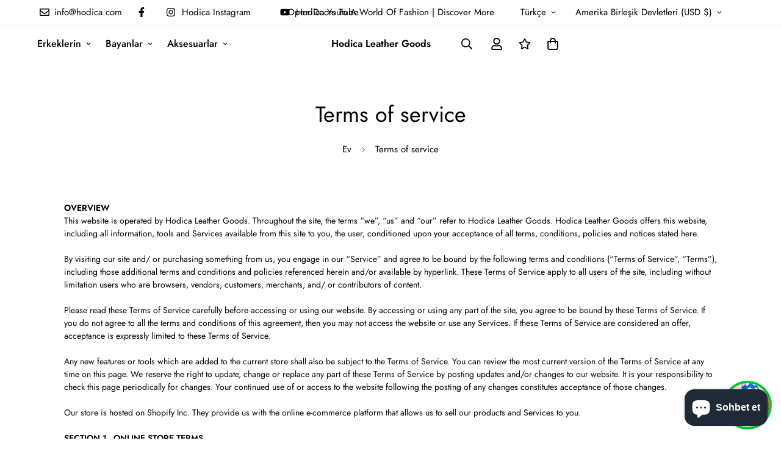

--- FILE ---
content_type: text/html; charset=utf-8
request_url: https://hodica.com/tr/pages/terms-of-service
body_size: 63697
content:

<!doctype html>
<html
  class="no-js  m:overflow-hidden"
  lang="tr"
  data-template="page"
  
>
  <script type="text/javascript">
    (function(c,l,a,r,i,t,y){
        c[a]=c[a]||function(){(c[a].q=c[a].q||[]).push(arguments)};
        t=l.createElement(r);t.async=1;t.src="https://www.clarity.ms/tag/"+i;
        y=l.getElementsByTagName(r)[0];y.parentNode.insertBefore(t,y);
    })(window, document, "clarity", "script", "j7dy8ix9ld");
</script>
  
  <head>
  <meta name="facebook-domain-verification" content="2k9l1i01562eolb62semiweey5ktcb" />
    <meta name="facebook-domain-verification" content="w3sv8bxtdk8rkj2063to5finyakmg7" />
  <meta name="google-site-verification" content="T5R4Jr_HsALNpwbXb4ejXvVxJJCNuoFHc5BN-gEeDsc" />
   <!-- Event snippet for Hodica.com Satın Alma conversion page -->
<script>
  gtag('event', 'conversion', {
      'send_to': 'AW-684548481/q8xsCLmP1ukYEIHDtcYC',
      'value': 1.0,
      'currency': 'USD',
      'transaction_id': ''
  });
</script>
    <meta name="facebook-domain-verification" content="2k9l1i01562eolb62semiweey5ktcb" />
    <meta name="p:domain_verify" content="97cf3f610012c6bdead4ebeec130f483"/>    
    
<!-- Yandex.Metrika counter -->
<script type="text/javascript" >
   (function(m,e,t,r,i,k,a){m[i]=m[i]||function(){(m[i].a=m[i].a||[]).push(arguments)};
   m[i].l=1*new Date();
   for (var j = 0; j < document.scripts.length; j++) {if (document.scripts[j].src === r) { return; }}
   k=e.createElement(t),a=e.getElementsByTagName(t)[0],k.async=1,k.src=r,a.parentNode.insertBefore(k,a)})
   (window, document, "script", "https://mc.yandex.ru/metrika/tag.js", "ym");

   ym(95174552, "init", {
        clickmap:true,
        trackLinks:true,
        accurateTrackBounce:true,
        webvisor:true,
        ecommerce:"dataLayer"
   });
</script>
<noscript><div><img src="https://mc.yandex.ru/watch/95174552" style="position:absolute; left:-9999px;" alt="" /></div></noscript>
<!-- /Yandex.Metrika counter -->
    
    <meta charset="utf-8">
    <meta http-equiv="X-UA-Compatible" content="IE=edge">
    <meta name="viewport" content="width=device-width, initial-scale=1, maximum-scale=1.0, user-scalable=0">
    <meta name="theme-color" content="#000000"><link rel="canonical" href="https://hodica.com/tr/pages/terms-of-service">
<link href="//hodica.com/cdn/shop/t/8/assets/grid.css?v=20886961665468048011696527010" rel="stylesheet" type="text/css" media="all" />
<link href="//hodica.com/cdn/shop/t/8/assets/base.css?v=23202865533442387051696527013" rel="stylesheet" type="text/css" media="all" />
<link href="//hodica.com/cdn/shop/t/8/assets/modules.css?v=61144178599879677331696527013" rel="stylesheet" type="text/css" media="all" />
<link href="//hodica.com/cdn/shop/t/8/assets/vendor.css?v=90475951926401987751696527010" rel="stylesheet" type="text/css" media="all" />


<link rel="preconnect" href="https://cdn.shopify.com" crossorigin>
<link href="//hodica.com/cdn/shop/t/8/assets/vendor.min.js?v=50491847271059849811696527012" as="script" rel="preload">

<link rel="icon" type="image/png" href="//hodica.com/cdn/shop/files/modica_32x32_96edcdb0-9685-460f-b1aa-9076588833f5.png?crop=center&height=32&v=1696660255&width=32"><title class="page">Terms of service</title><meta name="description" content="OVERVIEWThis website is operated by Hodica Leather Goods. Throughout the site, the terms “we”, “us” and “our” refer to Hodica Leather Goods. Hodica Leather Goods offers this website, including all information, tools and Services available from this site to you, the user, conditioned upon your acceptance of all terms, c"><meta property="og:site_name" content="Hodica Leather Goods">
<meta property="og:url" content="https://hodica.com/tr/pages/terms-of-service">
<meta property="og:title" content="Terms of service">
<meta property="og:type" content="website">
<meta property="og:description" content="OVERVIEWThis website is operated by Hodica Leather Goods. Throughout the site, the terms “we”, “us” and “our” refer to Hodica Leather Goods. Hodica Leather Goods offers this website, including all information, tools and Services available from this site to you, the user, conditioned upon your acceptance of all terms, c"><meta property="og:image" content="http://hodica.com/cdn/shop/files/Hodica_Leather_Goods.png?v=1696325200">
<meta property="og:image:secure_url" content="https://hodica.com/cdn/shop/files/Hodica_Leather_Goods.png?v=1696325200">
<meta property="og:image:width" content="225">
<meta property="og:image:height" content="225"><meta name="twitter:card" content="summary_large_image">
<meta name="twitter:title" content="Terms of service">
<meta name="twitter:description" content="OVERVIEWThis website is operated by Hodica Leather Goods. Throughout the site, the terms “we”, “us” and “our” refer to Hodica Leather Goods. Hodica Leather Goods offers this website, including all information, tools and Services available from this site to you, the user, conditioned upon your acceptance of all terms, c">

<style>
  @font-face {  font-family: M-Heading-Font;  font-weight:400;  src: url(https://cdn.shopify.com/s/files/1/0561/2742/2636/files/Jost-Regular.ttf?v=1618297125);  font-display: swap;}@font-face {  font-family: M-Heading-Font;  font-weight:500;  src: url(https://cdn.shopify.com/s/files/1/0561/2742/2636/files/Jost-Medium.ttf?v=1618297125);  font-display: swap;}@font-face {  font-family: M-Heading-Font;  font-weight:600;  src: url(https://cdn.shopify.com/s/files/1/0561/2742/2636/files/Jost-SemiBold.ttf?v=1618297125);  font-display: swap;}:root {  --font-stack-header: 'M-Heading-Font';  --font-weight-header: 400;}@font-face {  font-family: M-Body-Font;  font-weight:400;  src: url(https://cdn.shopify.com/s/files/1/0561/2742/2636/files/Jost-Regular.ttf?v=1618297125);  font-display: swap;}@font-face {  font-family: M-Body-Font;  font-weight:500;  src: url(https://cdn.shopify.com/s/files/1/0561/2742/2636/files/Jost-Medium.ttf?v=1618297125);  font-display: swap;}@font-face {  font-family: M-Body-Font;  font-weight:600;  src: url(https://cdn.shopify.com/s/files/1/0561/2742/2636/files/Jost-SemiBold.ttf?v=1618297125);  font-display: swap;}:root {  --font-stack-body: 'M-Body-Font';  --font-weight-body: 400;;}
</style>
<style>
html {
  font-size: calc(var(--font-base-size, 16) * 1px);
  -webkit-font-smoothing: antialiased;
  height: 100%;
  scroll-behavior: smooth;
}
body {
  margin: 0;
  font-family: var(--font-stack-body);
  font-weight: var(--font-weight-body);
  font-style: var(--font-style-body);
  color: var(--color-body-text);
  font-size: calc(var(--font-base-size, 16) * 1px);
  line-height: calc(var(--base-line-height) * 1px);
  background-color: #ffffff;
  position: relative;
  min-height: 100%;
}

body, html {
  overflow-x: hidden;
}

html.prevent-scroll,
html.prevent-scroll body {
  height: auto;
  overflow: hidden;
}

h1,
h2,
h3,
h4,
h5, 
h6 {
  font-family: var(--font-stack-header);
  font-weight: var(--font-weight-header);
  font-style: var(--font-style-header);
  color: var(--color-heading-text);
  line-height: normal;
  letter-spacing: var(--heading-letter-spacing);
}
h1, .h1 {
  font-size:calc(((var(--font-h1-mobile))/ (var(--font-base-size))) * 1rem);
  line-height: 1.278;
}

h2, .h2 {
  font-size:calc(((var(--font-h2-mobile))/ (var(--font-base-size))) * 1rem);
  line-height: 1.267;
}

h3, .h3 {
  font-size: calc(((var(--font-h3-mobile)) / (var(--font-base-size))) * 1rem);
  line-height: 1.36;
}

h4, .h4 {
  font-size: calc(((var(--font-h4-mobile)) / (var(--font-base-size))) * 1rem);
  line-height: 1.4;
}

h5, .h5 {
  font-size: calc(((var(--font-h5-mobile)) / (var(--font-base-size))) * 1rem);
  line-height: 1.5;
}

h6, .h6 {
  font-size: calc(((var(--font-h6-mobile)) / (var(--font-base-size))) * 1rem);
  line-height: 1.5;
}

@media only screen and (min-width: 768px) {
  .h1, h1{
    font-size:calc(((var(--font-h1-tablet))/ (var(--font-base-size))) * 1rem);
    line-height: 1.238;
  }
  .h2, h2{
    font-size:calc(((var(--font-h2-tablet))/ (var(--font-base-size))) * 1rem);
    line-height: 1.235;
  }
  h3, .h3 {
    font-size: calc(((var(--font-h3-tablet)) / (var(--font-base-size))) * 1rem);
    line-height: 1.36;
  }
  h4, .h4 {
    font-size: calc(((var(--font-h4-tablet)) / (var(--font-base-size))) * 1rem);
    line-height: 1.4;
  }
}

@media only screen and (min-width: 1280px){
  .h1, h1{
    font-size:calc(((var(--font-h1-desktop))/ (var(--font-base-size))) * 1rem);
    line-height: 1.167;
  }
  .h2, h2{
    font-size:calc(((var(--font-h2-desktop))/ (var(--font-base-size))) * 1rem);
    line-height: 1.238;
  }
  h3, .h3 {
    font-size: calc(((var(--font-h3-desktop)) / (var(--font-base-size))) * 1rem);
    line-height: 1.278;
  }
  h4, .h4 {
    font-size: calc(((var(--font-h4-desktop)) / (var(--font-base-size))) * 1rem);
    line-height: 1.333;
  }
  h5, .h5 {
    font-size: calc(((var(--font-h5-desktop)) / (var(--font-base-size))) * 1rem);
  }
  h6, .h6 {
    font-size: calc(((var(--font-h6-desktop)) / (var(--font-base-size))) * 1rem);
  }
}
[style*="--aspect-ratio"] {
  position: relative;
  overflow: hidden;
}
[style*="--aspect-ratio"]:before {
  display: block;
  width: 100%;
  content: "";
  height: 0px;
}
[style*="--aspect-ratio"] > *:first-child {
  top: 0;
  left: 0;
  right: 0;
  position: absolute !important;
  object-fit: cover;
  width: 100%;
  height: 100%;
}
[style*="--aspect-ratio"]:before {
  padding-top: calc(100% / (0.0001 + var(--aspect-ratio, 16/9)));
}
@media ( max-width: 767px ) {
  [style*="--aspect-ratio"]:before {
    padding-top: calc(100% / (0.0001 + var(--aspect-ratio-mobile, var(--aspect-ratio, 16/9)) ));
  }
}
.swiper-wrapper {
  display: flex;
}
.swiper-container:not(.swiper-container-initialized) .swiper-slide {
  width: calc(100% / var(--items, 1));
  flex: 0 0 auto;
}
@media(max-width: 1023px) {
  .swiper-container:not(.swiper-container-initialized) .swiper-slide {
    min-width: 40vw;
    flex: 0 0 auto;
  }
}
@media (max-width: 767px) {
  .swiper-container:not(.swiper-container-initialized) .swiper-slide {
    min-width: 66vw;
    flex: 0 0 auto;
  }
}
</style>

    

    <link href="//hodica.com/cdn/shop/t/8/assets/grid.css?v=20886961665468048011696527010" rel="stylesheet" type="text/css" media="all" />
    <link href="//hodica.com/cdn/shop/t/8/assets/base.css?v=23202865533442387051696527013" rel="stylesheet" type="text/css" media="all" />
    <link href="//hodica.com/cdn/shop/t/8/assets/modules.css?v=61144178599879677331696527013" rel="stylesheet" type="text/css" media="all" />
    
    
<style data-shopify>:root {    /* ANIMATIONS */		--m-duration-short: .1s;    --m-duration-default: .25s;    --m-duration-long: .5s;    --m-duration-image: .65s;    --m-duration-animate: 1s;    --m-animation-duration: 600ms;    --m-animation-fade-in-up: m-fade-in-up var(--m-animation-duration) cubic-bezier(0, 0, 0.3, 1) forwards;    --m-animation-fade-in-left: m-fade-in-left var(--m-animation-duration) cubic-bezier(0, 0, 0.3, 1) forwards;    --m-animation-fade-in-right: m-fade-in-right var(--m-animation-duration) cubic-bezier(0, 0, 0.3, 1) forwards;    --m-animation-fade-in-left-rtl: m-fade-in-left-rtl var(--m-animation-duration) cubic-bezier(0, 0, 0.3, 1) forwards;    --m-animation-fade-in-right-rtl: m-fade-in-right-rtl var(--m-animation-duration) cubic-bezier(0, 0, 0.3, 1) forwards;    --m-animation-fade-in: m-fade-in calc(var(--m-animation-duration) * 2) cubic-bezier(0, 0, 0.3, 1);    --m-animation-zoom-fade: m-zoom-fade var(--m-animation-duration) ease forwards;		/* BODY */		--base-line-height: 28;		/* PRIMARY COLORS */		--color-primary: #000000;		--plyr-color-main: #000000;		--color-primary-darker: #333333;		/* TEXT COLORS */		--color-body-text: #000000;		--color-heading-text: #000000;		--color-sub-text: #666666;		--color-text-link: #000000;		--color-text-link-hover: #999999;		--color-text-form-field: #000000;		/* BUTTON COLORS */		--color-btn-bg:  #000000;		--color-btn-bg-hover: #000000;		--color-btn-text: #ffffff;		--color-btn-text-hover: #ffffff;		--color-btn-secondary-border: #000000;		--color-btn-secondary-text: #000000;		--btn-letter-spacing: 0px;		--btn-border-radius: 5px;		--btn-border-width: 1px;		--btn-line-height: 23px;				/* PRODUCT COLORS */		--product-title-color: #000000;		--product-sale-price-color: #666666;		--product-regular-price-color: #000000;		--product-type-color: #666666;		--product-desc-color: #666666;		/* TOPBAR COLORS */		--color-topbar-background: #ffffff;		--color-topbar-text: #000000;		/* MENU BAR COLORS */		--color-menu-background: #000000;		--color-menu-text: #f8f8f8;		/* BORDER COLORS */		--color-border: #eeeeee;		--color-border-black: rgba(0,0,0,1);		/* FOOTER COLORS */		--color-footer-text: #000000;		--color-footer-subtext: #666666;		--color-footer-background: #f5f5f5;		--color-footer-link: #666666;		--color-footer-link-hover: #000000;		--color-footer-background-mobile: #F5F5F5;		/* FOOTER BOTTOM COLORS */		--color-footer-bottom-text: #000;		--color-footer-bottom-background: #f5f5f5;		--color-footer-bottom-background-mobile: #F5F5F5;		/* HEADER */		--color-header-text: #000000;		--color-header-sub-text: 0, 0, 0;		--color-header-transparent-text: #000000;		--color-main-background: #ffffff;		--color-field-background: #ffffff;		--color-header-background: #ffffff;		--color-cart-wishlist-count: #ffffff;		--bg-cart-wishlist-count: #da3f3f;		/* TOOLTIP */		--bg-color-tooltip: #000000;		--text-color-tooltip: #ffffff;		/* OVERLAY */		--color-image-overlay: #000000;		--opacity-image-overlay: 0.2;		/* Notification */		--color-success: #3a8735;		--color-warning: #ff706b;		--color-info: #959595;		/* CUSTOM COLOR */		--text-black: 0,0,0;		--text-white: 255,255,255;		--bg-black: 0,0,0;		--bg-white: 255,255,255;		--rounded-full: 9999px;		--bg-card-placeholder: rgba(243,243,243,1);		--arrow-select-box: url(//hodica.com/cdn/shop/t/8/assets/ar-down.svg?v=92728264558441377851696527013);		/* FONT SIZES */		--font-base-size: 16;		--font-btn-size: 16px;		--font-btn-weight: 500;		--font-h1-desktop: 60;		--font-h1-tablet: 42;		--font-h1-mobile: 36;		--font-h2-desktop: 42;		--font-h2-tablet: 33;		--font-h2-mobile: 29;		--font-h3-desktop: 36;		--font-h3-tablet: 28;		--font-h3-mobile: 25;		--font-h4-desktop: 24;		--font-h4-tablet: 19;		--font-h4-mobile: 19;		--font-h5-desktop: 18;		--font-h5-mobile: 16;		--font-h6-desktop: 16;		--font-h6-mobile: 16;		--heading-letter-spacing: 0px;    	--arrow-down-url: url(//hodica.com/cdn/shop/t/8/assets/arrow-down.svg?v=157552497485556416461696527010);    	--arrow-down-white-url: url(//hodica.com/cdn/shop/t/8/assets/arrow-down-white.svg?v=70535736727834135531696527012);    	--product-title-line-clamp: unset;		--spacing-sections-desktop: 100px;    --spacing-sections-laptop: 80px;    --spacing-sections-tablet: 60px;    --spacing-sections-mobile: 48px;				/* LAYOUT */		--container-width: 1100px;    --fluid-container-width: 1620px;    --fluid-container-offset: 65px;	}
</style><link rel="stylesheet" href="//hodica.com/cdn/shop/t/8/assets/search.css?v=69014922169826238981696527010" media="print" onload="this.media='all'">
<link rel="stylesheet" href="//hodica.com/cdn/shop/t/8/assets/cart.css?v=13019365533548561541696527011" media="print" onload="this.media='all'">

<noscript><link href="//hodica.com/cdn/shop/t/8/assets/search.css?v=69014922169826238981696527010" rel="stylesheet" type="text/css" media="all" /></noscript>
<noscript><link href="//hodica.com/cdn/shop/t/8/assets/cart.css?v=13019365533548561541696527011" rel="stylesheet" type="text/css" media="all" /></noscript><link href="//hodica.com/cdn/shop/t/8/assets/vendor.css?v=90475951926401987751696527010" rel="stylesheet" type="text/css" media="all" /><link rel="stylesheet" href="//hodica.com/cdn/shop/t/8/assets/dark-mode.css?v=70342828189876853521696527012" media="print" onload="this.media='all'">
<link rel="stylesheet" href="//hodica.com/cdn/shop/t/8/assets/custom-style.css?v=12962861411745044701696527011" media="print" onload="this.media='all'">
<link rel="stylesheet" href="//hodica.com/cdn/shop/t/8/assets/custom.css?v=105997007003712207781696527044" media="print" onload="this.media='all'">
<noscript><link href="//hodica.com/cdn/shop/t/8/assets/dark-mode.css?v=70342828189876853521696527012" rel="stylesheet" type="text/css" media="all" /></noscript>
<noscript><link href="//hodica.com/cdn/shop/t/8/assets/custom-style.css?v=12962861411745044701696527011" rel="stylesheet" type="text/css" media="all" /></noscript>
<noscript><link href="//hodica.com/cdn/shop/t/8/assets/custom.css?v=105997007003712207781696527044" rel="stylesheet" type="text/css" media="all" /></noscript><style data-shopify>.m-topbar a[href*="pinterest"],.m-topbar a[href*="twitter"] {	display: none;}body .m-product-tag--new {  background-color: #64BF99;}body .m-product-tag--sale {  background-color: #DA3F3F;}.m-icon-box--small {  border-top: 1px solid var(--color-border);}.m-icon-box--small .m-icon-box__heading {  line-height: 26px;  font-size: 18px;  margin-bottom: 6px;}body .m-footer--block .social-media-links {  gap: 12px;  margin: 0;  padding: 5px 0;  flex-wrap: wrap;}body .m-footer--block .social-media-links a {  color: #222;  width: 48px;  height: 48px;  padding: 0;  display: inline-flex;  align-items: center;  justify-content: center;  border-radius: 50%;  background-color: #E9E9E9;  transition: all .3s;}body .m-footer--block .social-media-links a:hover {  background-color: #222;  color: #fff;  box-shadow: 0 0 0 0.2rem #222;}.m-footer--block-newsletter .m-newsletter-form--bordered .m-newsletter-form__input,.m-footer--block-newsletter .m-newsletter-form--bordered .m-newsletter-form__button--icon {  background-color: #fff;}@media (min-width: 1536px) {  body .m-footer--block-newsletter .m-footer--block-title {    font-size: 42px;  }}
</style>


<script src="//hodica.com/cdn/shop/t/8/assets/product-list.js?v=102537563361158566361696527012" defer="defer"></script>

    <script src="//hodica.com/cdn/shop/t/8/assets/vendor.min.js?v=50491847271059849811696527012" defer="defer"></script>
    <script src="//hodica.com/cdn/shop/t/8/assets/theme-global.js?v=20954294641616670891696527012" defer="defer"></script><script src="//hodica.com/cdn/shop/t/8/assets/animations.js?v=174930867133414800151696527011" defer="defer"></script><!-- Avada Boost Sales Script -->

      


              
              
              
              
              
              
              
              <script>const AVADA_ENHANCEMENTS = {};
          AVADA_ENHANCEMENTS.contentProtection = false;
          AVADA_ENHANCEMENTS.hideCheckoutButon = false;
          AVADA_ENHANCEMENTS.cartSticky = false;
          AVADA_ENHANCEMENTS.multiplePixelStatus = false;
          AVADA_ENHANCEMENTS.inactiveStatus = true;
          AVADA_ENHANCEMENTS.cartButtonAnimationStatus = false;
          AVADA_ENHANCEMENTS.whatsappStatus = false;
          AVADA_ENHANCEMENTS.messengerStatus = false;
          AVADA_ENHANCEMENTS.livechatStatus = false;
          </script>



























      <script>
        const AVADA_CDT = {};
        AVADA_CDT.products = [];
        AVADA_CDT.template = "page";
        AVADA_CDT.collections = [];
        

        const AVADA_INVQTY = {};
        

        AVADA_CDT.cartitem = 0;
        AVADA_CDT.moneyformat = `\${{amount}}`;
        AVADA_CDT.cartTotalPrice = 0;
        

        window.AVADA_BADGES = window.AVADA_BADGES || {};
        window.AVADA_BADGES = [{"badgeEffect":"","showBadgeBorder":false,"badgePageType":"product","headerText":"Secure Checkout With","badgeBorderRadius":3,"collectionPageInlinePosition":"after","description":"Increase a sense of urgency and boost conversation rate on each product page. ","badgeStyle":"color","badgeList":["https:\/\/cdn1.avada.io\/boost-sales\/visa.svg","https:\/\/cdn1.avada.io\/boost-sales\/mastercard.svg","https:\/\/cdn1.avada.io\/boost-sales\/americanexpress.svg","https:\/\/cdn1.avada.io\/boost-sales\/discover.svg","https:\/\/cdn1.avada.io\/boost-sales\/paypal.svg","https:\/\/cdn1.avada.io\/boost-sales\/applepay.svg","https:\/\/cdn1.avada.io\/boost-sales\/googlepay.svg"],"cartInlinePosition":"after","isSetCustomWidthMobile":false,"homePageInlinePosition":"after","createdAt":"2023-10-06T11:41:33.744Z","badgeWidth":"full-width","showHeaderText":true,"showBadges":true,"customWidthSize":450,"cartPosition":"","shopDomain":"d59b39.myshopify.com","shopId":"4lmTPfwgPp0GNrhWefU5","inlinePosition":"after","badgeBorderColor":"#e1e1e1","headingSize":16,"badgeCustomSize":70,"badgesSmartSelector":false,"headingColor":"#232323","textAlign":"avada-align-center","badgeSize":"small","priority":"0","collectionPagePosition":"","customWidthSizeInMobile":450,"name":"Product Pages","position":"","homePagePosition":"","status":true,"font":"default","removeBranding":true,"id":"J5R5CtOLDpJjIXKe8wwE"},{"badgeEffect":"","showBadgeBorder":false,"badgePageType":"footer","headerText":"","badgeBorderRadius":3,"collectionPageInlinePosition":"after","description":"Win customers' trust from every pages by showing various trust badges at website's footer.","badgeStyle":"color","badgeList":["https:\/\/cdn1.avada.io\/boost-sales\/visa.svg","https:\/\/cdn1.avada.io\/boost-sales\/mastercard.svg","https:\/\/cdn1.avada.io\/boost-sales\/americanexpress.svg","https:\/\/cdn1.avada.io\/boost-sales\/discover.svg","https:\/\/cdn1.avada.io\/boost-sales\/paypal.svg","https:\/\/cdn1.avada.io\/boost-sales\/applepay.svg","https:\/\/cdn1.avada.io\/boost-sales\/googlepay.svg"],"cartInlinePosition":"after","isSetCustomWidthMobile":false,"homePageInlinePosition":"after","createdAt":"2023-10-06T11:41:33.622Z","badgeWidth":"full-width","showHeaderText":true,"showBadges":true,"customWidthSize":450,"cartPosition":"","shopDomain":"d59b39.myshopify.com","shopId":"4lmTPfwgPp0GNrhWefU5","inlinePosition":"after","badgeBorderColor":"#e1e1e1","headingSize":16,"badgeCustomSize":40,"badgesSmartSelector":false,"headingColor":"#232323","textAlign":"avada-align-center","badgeSize":"custom","priority":"0","selectedPreset":"Payment 1","collectionPagePosition":"","customWidthSizeInMobile":450,"name":"Footer","position":"","homePagePosition":"","status":true,"font":"default","removeBranding":true,"id":"QwKqsMLsa0GwmgbugLvn"}];

        window.AVADA_GENERAL_SETTINGS = window.AVADA_GENERAL_SETTINGS || {};
        window.AVADA_GENERAL_SETTINGS = null;

        window.AVADA_COUNDOWNS = window.AVADA_COUNDOWNS || {};
        window.AVADA_COUNDOWNS = [{},{},{"id":"34gwbyxg8aakNIc7STdT","categoryNumbWidth":30,"numbWidth":60,"countdownSmartSelector":false,"collectionPageInlinePosition":"after","stockTextSize":16,"daysText":"Days","countdownEndAction":"HIDE_COUNTDOWN","secondsText":"Seconds","saleCustomSeconds":"59","createdAt":"2023-10-06T11:41:33.037Z","txtDatePos":"txt_outside_box","numbHeight":60,"txtDateSize":16,"shopId":"4lmTPfwgPp0GNrhWefU5","inlinePosition":"after","headingSize":30,"categoryTxtDateSize":8,"textAlign":"text-center","displayLayout":"square-countdown","categoryNumberSize":14,"priority":"0","displayType":"ALL_PRODUCT","numbBorderColor":"#cccccc","productIds":[],"collectionPagePosition":"","name":"Product Pages","numbBorderWidth":1,"manualDisplayPlacement":"after","position":"form[action='\/cart\/add']","showCountdownTimer":true,"conditions":{"type":"ALL","conditions":[{"type":"TITLE","operation":"CONTAINS","value":""}]},"timeUnits":"unit-dhms","status":true,"manualDisplayPosition":"form[action='\/cart\/add']","stockTextBefore":"Only {{stock_qty}} left in stock. Hurry up 🔥","saleCustomMinutes":"10","categoryUseDefaultSize":true,"description":"Increase urgency and boost conversions for each product page.","saleDateType":"date-custom","numbBgColor":"#ffffff","txtDateColor":"#122234","numbColor":"#122234","minutesText":"Minutes","showInventoryCountdown":true,"numbBorderRadius":0,"shopDomain":"d59b39.myshopify.com","countdownTextBottom":"","productExcludeIds":[],"headingColor":"#0985C5","stockType":"real_stock","linkText":"Hurry! sale ends in","saleCustomHours":"00","hoursText":"Hours","categoryTxtDatePos":"txt_outside_box","useDefaultSize":true,"stockTextColor":"#122234","categoryNumbHeight":30,"saleCustomDays":"00","removeBranding":true}];

        window.AVADA_STOCK_COUNTDOWNS = window.AVADA_STOCK_COUNTDOWNS || {};
        window.AVADA_STOCK_COUNTDOWNS = {"name":"Stock Countdown","description":"Description label","status":false,"stockCountdownContent":"\u003cp\u003eOnly \u003cspan style=\"color: rgb(255, 0, 0);\"\u003e{{stock_qty}}\u003c\/span\u003e left in stock. Hurry up 🔥\u003c\/p\u003e","stcContentOutOfStock":"\u003cp\u003eInventory is running low. Hurry up 🔥\u003c\/p\u003e","numberShow":"100","isOnlyShowThanNumber":false,"type":"default","position":"above","displayType":"ALL_PRODUCT","conditions":{"type":"ALL","conditions":[{"type":"TITLE","operation":"CONTAINS","value":""}]},"isExcludeProductPage":false,"productExcludeIds":[],"productIds":[],"collectionIds":[],"customCss":"","queryPosition":"form[action='\/cart\/add']","timeRandom":["15000"],"animationForStockCountdown":"none","delayAnimation":"1500","isDisplayHomePage":true,"isShowStockSlider":false,"totalStock":100,"sliderColor":"#FF6D6D","isShowWhenOutOfStock":false,"shopId":"4lmTPfwgPp0GNrhWefU5","createdAt":"2025-07-29T05:59:11.813Z","id":"ZlGznqAPOrHnOGFZ8xME"};

        window.AVADA_COUNDOWNS_V2 = window.AVADA_COUNDOWNS_V2 || {};
        window.AVADA_COUNDOWNS_V2 = [{"id":"PTBRnRfOTczwvKVVMvU7","isSpecificTimeZone":false,"classes":["Avada-CDTV2__Display--block"],"specificCollectionIds":[],"timeType":"date_sale_to","preset":"hanoi","whenTimeReached":"hide_block","daysText":"Days","minutesCustom":1,"secondsCustom":1,"secondsText":"Seconds","minutesText":"Minutes","hoursCustom":1,"conditionToShow":"allProduct","startTime":"2023-12-04T11:26","shopId":"4lmTPfwgPp0GNrhWefU5","daysCustom":1,"image":"\/f60a6f41e06fd29bc3455166c6772276.png","widgetId":"AVADA-LBAF7EXVJJ4U","timeZone":"Etc\/GMT+12","isFirstSave":true,"nfc":true,"bgNumberColor":"","isCanChangeBgNumberColor":false,"designSetting":[{"path":"designSetting.0","components":[],"name":"Heading","style":{"path":"designSetting.0.style","color":"#202223"},"label":"Hurry up! Sale ends in","type":"heading"},{"path":"designSetting.1","canChange":true,"canChangeBackground":true,"components":[{"path":"designSetting.1.components.0","components":[{"path":"designSetting.1.components.0.components.0","identification":"dayValue","unitLabel":"","classes":[""],"name":"CD Item Value","style":{"path":"designSetting.1.components.0.components.0.style","color":"#F84982","fontWeight":"600"},"label":"","type":"countdownItemValue"},{"path":"designSetting.1.components.0.components.1","identification":"dayLabel","classes":[""],"name":"CD Item Label","style":{"padding":"0.5rem 0 0 0","path":"designSetting.1.components.0.components.1.style","color":"#202223"},"type":"countdownItemLabel"}],"identification":"Day","classes":["Avada-CDTV2Hanoi__Border"],"name":"Item Container","style":{"padding":"0.5rem","path":"designSetting.1.components.0.style","margin":"0.5rem","display":"block"},"label":"Days","type":"itemContainer","value":"27"},{"path":"designSetting.1.components.1","components":[{"path":"designSetting.1.components.1.components.0","identification":"hourValue","unitLabel":"","classes":[""],"name":"CD Item Value","style":{"path":"designSetting.1.components.1.components.0.style","color":"#F84982","fontWeight":"600"},"label":"","type":"countdownItemValue"},{"path":"designSetting.1.components.1.components.1","identification":"hourLabel","classes":[""],"name":"CD Item Label","style":{"padding":"0.5rem 0 0 0","path":"designSetting.1.components.1.components.1.style","color":"#202223"},"type":"countdownItemLabel"}],"identification":"Hour","classes":["Avada-CDTV2Hanoi__Border"],"name":"Item Container","style":{"padding":"0.5rem","path":"designSetting.1.components.1.style","margin":"0.5rem","display":"block"},"label":"Hrs","type":"itemContainer","value":"12"},{"path":"designSetting.1.components.2","components":[{"path":"designSetting.1.components.2.components.0","identification":"minuteValue","unitLabel":"","classes":[""],"name":"CD Item Value","style":{"path":"designSetting.1.components.2.components.0.style","color":"#F84982","fontWeight":"600"},"label":"","type":"countdownItemValue"},{"path":"designSetting.1.components.2.components.1","identification":"minuteLabel","classes":[""],"name":"CD Item Label","style":{"padding":"0.5rem 0 0 0","path":"designSetting.1.components.2.components.1.style","color":"#202223"},"type":"countdownItemLabel"}],"identification":"Minute","classes":["Avada-CDTV2Hanoi__Border"],"name":"Item Container","style":{"padding":"0.5rem","path":"designSetting.1.components.2.style","margin":"0.5rem","display":"block"},"label":"Mins","type":"itemContainer","value":"30"},{"path":"designSetting.1.components.3","components":[{"path":"designSetting.1.components.3.components.0","identification":"secondValue","unitLabel":"","classes":[""],"name":"CD Item Value","style":{"path":"designSetting.1.components.3.components.0.style","color":"#F84982","fontWeight":"600"},"label":"","type":"countdownItemValue"},{"path":"designSetting.1.components.3.components.1","identification":"secondLabel","classes":[""],"name":"CD Item Label","style":{"padding":"0.5rem 0 0 0","path":"designSetting.1.components.3.components.1.style","color":"#202223"},"type":"countdownItemLabel"}],"identification":"Second","classes":["Avada-CDTV2Hanoi__Border"],"name":"Item Container","style":{"padding":"0.5rem","path":"designSetting.1.components.3.style","margin":"0.5rem","display":"block"},"label":"Secs","type":"itemContainer","value":"52"}],"name":"Countdown","label":"","type":"countdown"}],"hoursText":"Hours","isAdvancedSettings":false,"size":"large","name":"Countdown Timer 04\/12\/23","pageShowCountdown":"product","endTime":"2023-12-31T23:59","presetType":"light","status":true,"createdAt":"2023-12-04T08:28:45.882Z","updatedAt":"2023-12-04T08:28:45.882Z"}];

        window.AVADA_BADGES_V2 = window.AVADA_BADGES_V2 || {};
        window.AVADA_BADGES_V2 = [];

        window.AVADA_INACTIVE_TAB = window.AVADA_INACTIVE_TAB || {};
        window.AVADA_INACTIVE_TAB = {"intervalBlinkTime":1,"showWhen":"cart_only","animationTitle":"swap_between_titles","title":"🔥🎁 Get 40% OFF {{cart_items_quantity}}🎁 🔥","status":true};

        window.AVADA_LIVECHAT = window.AVADA_LIVECHAT || {};
        window.AVADA_LIVECHAT = {"chatMessenger":{"whatsappStatus":false,"whatsappTextColor":"#FFFFFF","messageLanguage":"en_US","pageID":"","whatsappStyle":"whatsapp-style-1","messengerStatus":false,"livechatCustomIcon":"","messageColor":"#0A7CFF","customExcludeUrls":"","chatDisplayPage":"all","whatsappDesTextColor":"#FFFFFF","whatsappTitle":"Hi there!","livechatIcon":"https:\/\/i.imgur.com\/CQXjImt.png","customCss":"","messageText":"Hi! How can we help you?","whatsappDesBgColor":"#0A7CFF","enableAdvanced":false,"livechatTextColor":"#F8F8F8","enableChatDesktop":true,"messageTextColor":"#FFFFFF","excludesPages":"","whatsappBgColor":"#25D366","whatsappMessage":"Have a look around! Let us know if you have any question","enableChatMobile":true,"whatsappBottomText":"Call us for any inquiries","livechatBgColor":"#007EFF","presetId":"whatsapp","chatPosition":"avada-position-right"},"whatsapp":[{"id":"TPlLPislF8W9eGELiGiX","role":"","onWednesdayTo":"09:00","description":"Typically replies within an hour","onSaturdayFrom":"17:00","onTuesday":true,"onMonday":true,"onFridayTo":"09:00","onWednesday":true,"onSaturdayTo":"09:00","createdAt":"2023-10-06T19:59:55.218Z","onThursday":true,"onMondayFrom":"17:00","onMondayTo":"09:00","onlineTime":"available","onWednesdayFrom":"17:00","shopId":"4lmTPfwgPp0GNrhWefU5","onFridayFrom":"17:00","onTuesdayTo":"09:00","onTuesdayFrom":"17:00","firstMess":"Hi there 👋.How can I help you? ","onFriday":true,"custom_bg_url":"","background_image":"","onSundayTo":"09:00","phone":"","name":"Hodica Leather Goods","onThursdayFrom":"17:00","onSundayFrom":"17:00","onThursdayTo":"09:00","status":true}],"livechatStatus":false};

        window.AVADA_STICKY_ATC = window.AVADA_STICKY_ATC || {};
        window.AVADA_STICKY_ATC = null;

        window.AVADA_ATC_ANIMATION = window.AVADA_ATC_ANIMATION || {};
        window.AVADA_ATC_ANIMATION = null;

        window.AVADA_SP = window.AVADA_SP || {};
        window.AVADA_SP = {"shop":"4lmTPfwgPp0GNrhWefU5","configuration":{"position":"bottom-left","hide_time_ago":false,"smart_hide":false,"smart_hide_time":3,"smart_hide_unit":"days","truncate_product_name":true,"display_duration":5,"first_delay":10,"pops_interval":10,"max_pops_display":20,"show_mobile":true,"mobile_position":"bottom","animation":"fadeInUp","out_animation":"fadeOutDown","with_sound":false,"display_order":"order","only_product_viewing":false,"notice_continuously":false,"custom_css":"","replay":true,"included_urls":"","excluded_urls":"","excluded_product_type":"","countries_all":true,"countries":[],"allow_show":"all","hide_close":true,"close_time":1,"close_time_unit":"days","support_rtl":false},"notifications":{"AK0YreKmyYxxgkFBnnKk":{"settings":{"heading_text":"{{first_name}} in {{city}}, {{country}}","heading_font_weight":500,"heading_font_size":12,"content_text":"Purchased {{product_name}}","content_font_weight":800,"content_font_size":13,"background_image":"","background_color":"#FFF","heading_color":"#111","text_color":"#142A47","time_color":"#234342","with_border":false,"border_color":"#333333","border_width":1,"border_radius":20,"image_border_radius":20,"heading_decoration":null,"hover_product_decoration":null,"hover_product_color":"#122234","with_box_shadow":true,"font":"Raleway","language_code":"en","with_static_map":false,"use_dynamic_names":false,"dynamic_names":"","use_flag":false,"popup_custom_link":"","popup_custom_image":"","display_type":"popup","use_counter":false,"counter_color":"#0b4697","counter_unit_color":"#0b4697","counter_unit_plural":"views","counter_unit_single":"view","truncate_product_name":false,"allow_show":"all","included_urls":"","excluded_urls":""},"type":"order","items":[],"source":"shopify\/order"}},"removeBranding":true};

        window.AVADA_SP_V2 = window.AVADA_SP_V2 || {};
        window.AVADA_SP_V2 = [{"id":"ihSRJpINNMDYSrR008Sj","borderColor":"#333333","truncateProductName":false,"isHideCustomerName":false,"isUseAdvancedSettings":false,"backgroundImage":"","contentText":"Purchased {{product_name}}","contentFontSize":13,"dayAgoTimeUnit":"hours","type":"recent_sales","desktopPosition":"bottom_left","importDemo":"import_random_product","createdAt":"2023-10-06T11:41:33.642Z","borderWidth":1,"imageBorderRadius":6,"shopId":"4lmTPfwgPp0GNrhWefU5","isShowOnMobile":true,"backgroundColor":"#FFF","headingColor":"#111","withBorder":false,"headingFontSize":12,"contentFontWeight":800,"mobilePositions":"bottom","languageCode":"en","textColor":"#142A47","isGenerateDayAgo":true,"notificationsImport":[],"dayAgoTime":"1","headingText":"{{first_name}} in {{city}}, {{country}}","timeColor":"#234342","borderRadius":6,"isShowDemo":false,"name":"Recent Sale","typeTheme":"basic1","specificProducts":[],"headingFontWeight":500,"font":"Raleway","status":false,"notifications":[{"shipping_city":"Carver","date":"2026-01-06T06:08:26.000Z","type":"order","product_name":"Orlando - Genuine Leather Pop-Up RFID Premium Cardholder","first_name":"Roers,","product_id":8788852900139,"shipping_first_name":"Roers,","product_image":"https:\/\/cdn.shopify.com\/s\/files\/1\/0840\/8622\/7243\/files\/IMG_6263_1800x1800-PhotoRoom.png?v=1696528971","shipping_country":"United States","country":"United States","title":"Orlando - Genuine Leather Pop-Up RFID Premium Cardholder - Tan","product_link":"https:\/\/d59b39.myshopify.com\/products\/orlando-genuine-leather-pop-up-rfid-premium-cardholder","city":"Carver","product_handle":"orlando-genuine-leather-pop-up-rfid-premium-cardholder"}]}];

        window.AVADA_SETTING_SP_V2 = window.AVADA_SETTING_SP_V2 || {};
        window.AVADA_SETTING_SP_V2 = {"show_mobile":true,"countries_all":true,"display_order":"order","hide_time_ago":false,"max_pops_display":30,"first_delay":4,"custom_css":"","orderItems":[],"notice_continuously":false,"hide_close":true,"createdAt":"2023-10-06T11:41:33.732Z","excluded_product_type":"","display_duration":4,"support_rtl":false,"only_product_viewing":false,"shopId":"4lmTPfwgPp0GNrhWefU5","close_time_unit":"days","out_animation":"fadeOutDown","included_urls":"","pops_interval":4,"countries":[],"replay":true,"close_time":1,"smart_hide_unit":"hours","mobile_position":"bottom","smart_hide":false,"animation":"fadeInUp","smart_hide_time":4,"truncate_product_name":true,"excluded_urls":"","allow_show":"all","position":"bottom-left","with_sound":false,"font":"Raleway","id":"q1pjwt9yDZUlkba3InRx"};

        window.AVADA_BS_EMBED = window.AVADA_BS_EMBED || {};
        window.AVADA_BS_EMBED.isSupportThemeOS = true
        window.AVADA_BS_EMBED.dupTrustBadge = false

        window.AVADA_BS_VERSION = window.AVADA_BS_VERSION || {};
        window.AVADA_BS_VERSION = { BSVersion : 'true'}

        window.AVADA_BS_FSB = window.AVADA_BS_FSB || {};
        window.AVADA_BS_FSB = {
          bars: [{"id":"CzGNud1AkSuKpz2ufljH","clickable":true,"open_new_tab":true,"custom_css":"","langify_locale":"en","initial_message":"Free shipping for order over {{goal}}","device_target":[],"createdAt":"2023-10-06T11:41:33.435Z","button_link_bg_color":"#6DB432","button_link_content":"Check out now!","link_url":"\/checkout","shopId":"4lmTPfwgPp0GNrhWefU5","close_time_unit":"days","included_urls":"","goal":100,"campaignType":"freeShippingBar","custom_goal":null,"currency_locale":"en-US","countries":[],"close_time":1,"excludesPages":[],"priority":0,"goal_text_color":"#FFF","fromDate":null,"background_image":"","excluded_urls":"","allow_show":"all","name":"Default campaign","below_goal_message":"Only {{below_goal}} away for free shipping","text_color":"#FFF","position":"top_page","presetId":"","status":true,"font_weight":400,"countries_all":true,"timezone":"America\/New_York","has_langify":false,"font_size":16,"button_link_text_color":"#FFF","store_currency_code":true,"is_custom_goal":false,"achieve_goal_message":"Congrats! You have got free shipping","strong_color":"#6DB432","currency_code":"USD","customIncludeUrls":"","customExcludeUrls":"","custom_js":"","includesPages":["\/"],"showAdvanced":false,"padding":15,"without_decimal":false,"currency_symbol":"$","toDate":null,"custom_bg_url":"","clickable_bars":["achieve_goal_message"],"with_close_button":false,"clickable_type":"button_link","background_color":"#353537","allow_device":"all","designId":"","opacity":1,"font":"Roboto"},{"id":"ap3KiPZcwWW5zdHhav7H","clickable":false,"open_new_tab":true,"custom_css":"","langify_locale":"en","initial_message":"Limited time sale! Get 20% off with code \u003cstrong\u003eOFF20\u003c\/strong\u003e","device_target":[],"createdAt":"2023-10-06T11:41:33.430Z","button_link_bg_color":"#000000","button_link_content":"Check out now!","link_url":"\/checkout","shopId":"4lmTPfwgPp0GNrhWefU5","close_time_unit":"days","included_urls":"","goal":100,"campaignType":"announcement","custom_goal":null,"currency_locale":"en-US","countries":[],"close_time":1,"excludesPages":[],"priority":0,"goal_text_color":"#FFFFFF","fromDate":null,"background_image":"","excluded_urls":"","allow_show":"all","name":"Sale Off","below_goal_message":"Only {{below_goal}} away for free shipping","text_color":"#FFFFFF","position":"top_page","presetId":"sale-off","status":true,"font_weight":400,"countries_all":true,"timezone":"America\/New_York","has_langify":false,"font_size":16,"button_link_text_color":"#FFFFFF","store_currency_code":true,"is_custom_goal":false,"achieve_goal_message":"Congrats! You have got free shipping","strong_color":"#6DB432","currency_code":"USD","customIncludeUrls":"","customExcludeUrls":"","custom_js":"","includesPages":["\/"],"showAdvanced":false,"padding":15,"without_decimal":false,"currency_symbol":"$","toDate":null,"custom_bg_url":"","clickable_bars":["initial_message","below_goal_message","achieve_goal_message"],"with_close_button":false,"clickable_type":"bar_link","background_color":"#353537","allow_device":"all","designId":"design-8","opacity":1,"font":"Roboto"}],
          cart: 0,
          compatible: {
            langify: ''
          }
        };

        window.AVADA_BADGE_CART_DRAWER = window.AVADA_BADGE_CART_DRAWER || {};
        window.AVADA_BADGE_CART_DRAWER = {id : 'null'};
      </script>
<!-- /Avada Boost Sales Script -->

<script>window.performance && window.performance.mark && window.performance.mark('shopify.content_for_header.start');</script><meta name="google-site-verification" content="PJe-rZ8tzVitgd2JaYsisjHfDG5pBgCNcwK-aCfChGY">
<meta name="facebook-domain-verification" content="w3sv8bxtdk8rkj2063to5finyakmg7">
<meta id="shopify-digital-wallet" name="shopify-digital-wallet" content="/84086227243/digital_wallets/dialog">
<meta name="shopify-checkout-api-token" content="bbf44dc6ce7662e3cd221ea30b710bb0">
<link rel="alternate" hreflang="x-default" href="https://hodica.com/pages/terms-of-service">
<link rel="alternate" hreflang="en" href="https://hodica.com/pages/terms-of-service">
<link rel="alternate" hreflang="de" href="https://hodica.com/de/pages/terms-of-service">
<link rel="alternate" hreflang="es" href="https://hodica.com/es/pages/terms-of-service">
<link rel="alternate" hreflang="it" href="https://hodica.com/it/pages/terms-of-service">
<link rel="alternate" hreflang="tr" href="https://hodica.com/tr/pages/terms-of-service">
<link rel="alternate" hreflang="ru" href="https://hodica.com/ru/pages/terms-of-service">
<script async="async" src="/checkouts/internal/preloads.js?locale=tr-US"></script>
<link rel="preconnect" href="https://shop.app" crossorigin="anonymous">
<script async="async" src="https://shop.app/checkouts/internal/preloads.js?locale=tr-US&shop_id=84086227243" crossorigin="anonymous"></script>
<script id="apple-pay-shop-capabilities" type="application/json">{"shopId":84086227243,"countryCode":"US","currencyCode":"USD","merchantCapabilities":["supports3DS"],"merchantId":"gid:\/\/shopify\/Shop\/84086227243","merchantName":"Hodica Leather Goods","requiredBillingContactFields":["postalAddress","email","phone"],"requiredShippingContactFields":["postalAddress","email","phone"],"shippingType":"shipping","supportedNetworks":["visa","masterCard","amex","discover","elo","jcb"],"total":{"type":"pending","label":"Hodica Leather Goods","amount":"1.00"},"shopifyPaymentsEnabled":true,"supportsSubscriptions":true}</script>
<script id="shopify-features" type="application/json">{"accessToken":"bbf44dc6ce7662e3cd221ea30b710bb0","betas":["rich-media-storefront-analytics"],"domain":"hodica.com","predictiveSearch":true,"shopId":84086227243,"locale":"tr"}</script>
<script>var Shopify = Shopify || {};
Shopify.shop = "d59b39.myshopify.com";
Shopify.locale = "tr";
Shopify.currency = {"active":"USD","rate":"1.0"};
Shopify.country = "US";
Shopify.theme = {"name":"MINIMOG v4.0.0 (10\/05) - Main demo","id":161927921963,"schema_name":"Minimog - OS 2.0","schema_version":"4.0.0","theme_store_id":null,"role":"main"};
Shopify.theme.handle = "null";
Shopify.theme.style = {"id":null,"handle":null};
Shopify.cdnHost = "hodica.com/cdn";
Shopify.routes = Shopify.routes || {};
Shopify.routes.root = "/tr/";</script>
<script type="module">!function(o){(o.Shopify=o.Shopify||{}).modules=!0}(window);</script>
<script>!function(o){function n(){var o=[];function n(){o.push(Array.prototype.slice.apply(arguments))}return n.q=o,n}var t=o.Shopify=o.Shopify||{};t.loadFeatures=n(),t.autoloadFeatures=n()}(window);</script>
<script>
  window.ShopifyPay = window.ShopifyPay || {};
  window.ShopifyPay.apiHost = "shop.app\/pay";
  window.ShopifyPay.redirectState = null;
</script>
<script id="shop-js-analytics" type="application/json">{"pageType":"page"}</script>
<script defer="defer" async type="module" src="//hodica.com/cdn/shopifycloud/shop-js/modules/v2/client.init-shop-cart-sync_B9hrTPry.tr.esm.js"></script>
<script defer="defer" async type="module" src="//hodica.com/cdn/shopifycloud/shop-js/modules/v2/chunk.common_DIgBBaVU.esm.js"></script>
<script type="module">
  await import("//hodica.com/cdn/shopifycloud/shop-js/modules/v2/client.init-shop-cart-sync_B9hrTPry.tr.esm.js");
await import("//hodica.com/cdn/shopifycloud/shop-js/modules/v2/chunk.common_DIgBBaVU.esm.js");

  window.Shopify.SignInWithShop?.initShopCartSync?.({"fedCMEnabled":true,"windoidEnabled":true});

</script>
<script>
  window.Shopify = window.Shopify || {};
  if (!window.Shopify.featureAssets) window.Shopify.featureAssets = {};
  window.Shopify.featureAssets['shop-js'] = {"shop-cart-sync":["modules/v2/client.shop-cart-sync_DDcGGr9u.tr.esm.js","modules/v2/chunk.common_DIgBBaVU.esm.js"],"init-fed-cm":["modules/v2/client.init-fed-cm_DEthIqLD.tr.esm.js","modules/v2/chunk.common_DIgBBaVU.esm.js"],"shop-button":["modules/v2/client.shop-button_CuIutig0.tr.esm.js","modules/v2/chunk.common_DIgBBaVU.esm.js"],"shop-cash-offers":["modules/v2/client.shop-cash-offers_BwrZvro-.tr.esm.js","modules/v2/chunk.common_DIgBBaVU.esm.js","modules/v2/chunk.modal_BOcWrf8i.esm.js"],"init-windoid":["modules/v2/client.init-windoid_CcVnWCOG.tr.esm.js","modules/v2/chunk.common_DIgBBaVU.esm.js"],"shop-toast-manager":["modules/v2/client.shop-toast-manager_BDTGiaxE.tr.esm.js","modules/v2/chunk.common_DIgBBaVU.esm.js"],"init-shop-email-lookup-coordinator":["modules/v2/client.init-shop-email-lookup-coordinator_qv0G6cDw.tr.esm.js","modules/v2/chunk.common_DIgBBaVU.esm.js"],"init-shop-cart-sync":["modules/v2/client.init-shop-cart-sync_B9hrTPry.tr.esm.js","modules/v2/chunk.common_DIgBBaVU.esm.js"],"avatar":["modules/v2/client.avatar_BTnouDA3.tr.esm.js"],"pay-button":["modules/v2/client.pay-button_B-YlGuA2.tr.esm.js","modules/v2/chunk.common_DIgBBaVU.esm.js"],"init-customer-accounts":["modules/v2/client.init-customer-accounts_OloBjdW9.tr.esm.js","modules/v2/client.shop-login-button_SOEOZLKQ.tr.esm.js","modules/v2/chunk.common_DIgBBaVU.esm.js","modules/v2/chunk.modal_BOcWrf8i.esm.js"],"init-shop-for-new-customer-accounts":["modules/v2/client.init-shop-for-new-customer-accounts_C6Mzmynq.tr.esm.js","modules/v2/client.shop-login-button_SOEOZLKQ.tr.esm.js","modules/v2/chunk.common_DIgBBaVU.esm.js","modules/v2/chunk.modal_BOcWrf8i.esm.js"],"shop-login-button":["modules/v2/client.shop-login-button_SOEOZLKQ.tr.esm.js","modules/v2/chunk.common_DIgBBaVU.esm.js","modules/v2/chunk.modal_BOcWrf8i.esm.js"],"init-customer-accounts-sign-up":["modules/v2/client.init-customer-accounts-sign-up_DAYYVEio.tr.esm.js","modules/v2/client.shop-login-button_SOEOZLKQ.tr.esm.js","modules/v2/chunk.common_DIgBBaVU.esm.js","modules/v2/chunk.modal_BOcWrf8i.esm.js"],"shop-follow-button":["modules/v2/client.shop-follow-button_8tYoiUVp.tr.esm.js","modules/v2/chunk.common_DIgBBaVU.esm.js","modules/v2/chunk.modal_BOcWrf8i.esm.js"],"checkout-modal":["modules/v2/client.checkout-modal_BV2TMD5C.tr.esm.js","modules/v2/chunk.common_DIgBBaVU.esm.js","modules/v2/chunk.modal_BOcWrf8i.esm.js"],"lead-capture":["modules/v2/client.lead-capture_A4yoN1Zl.tr.esm.js","modules/v2/chunk.common_DIgBBaVU.esm.js","modules/v2/chunk.modal_BOcWrf8i.esm.js"],"shop-login":["modules/v2/client.shop-login_CQ78PKLA.tr.esm.js","modules/v2/chunk.common_DIgBBaVU.esm.js","modules/v2/chunk.modal_BOcWrf8i.esm.js"],"payment-terms":["modules/v2/client.payment-terms_DCNUS2BI.tr.esm.js","modules/v2/chunk.common_DIgBBaVU.esm.js","modules/v2/chunk.modal_BOcWrf8i.esm.js"]};
</script>
<script>(function() {
  var isLoaded = false;
  function asyncLoad() {
    if (isLoaded) return;
    isLoaded = true;
    var urls = ["\/\/cdn.shopify.com\/proxy\/92caff0b361ec1ffe6e50071b1bc11daac5f330a2b1ce7c82beb31a0eff79763\/bingshoppingtool-t2app-prod.trafficmanager.net\/api\/ShopifyMT\/v1\/uet\/tracking_script?shop=d59b39.myshopify.com\u0026sp-cache-control=cHVibGljLCBtYXgtYWdlPTkwMA","https:\/\/omnisnippet1.com\/platforms\/shopify.js?source=scriptTag\u0026v=2025-05-15T12\u0026shop=d59b39.myshopify.com","https:\/\/boostsales.apps.avada.io\/scripttag\/avada-tracking.min.js?shop=d59b39.myshopify.com"];
    for (var i = 0; i < urls.length; i++) {
      var s = document.createElement('script');
      s.type = 'text/javascript';
      s.async = true;
      s.src = urls[i];
      var x = document.getElementsByTagName('script')[0];
      x.parentNode.insertBefore(s, x);
    }
  };
  if(window.attachEvent) {
    window.attachEvent('onload', asyncLoad);
  } else {
    window.addEventListener('load', asyncLoad, false);
  }
})();</script>
<script id="__st">var __st={"a":84086227243,"offset":-21600,"reqid":"44d098ee-6c6c-480f-9331-d56c946a9ade-1768702377","pageurl":"hodica.com\/tr\/pages\/terms-of-service","s":"pages-129780875563","u":"c29001ffd665","p":"page","rtyp":"page","rid":129780875563};</script>
<script>window.ShopifyPaypalV4VisibilityTracking = true;</script>
<script id="captcha-bootstrap">!function(){'use strict';const t='contact',e='account',n='new_comment',o=[[t,t],['blogs',n],['comments',n],[t,'customer']],c=[[e,'customer_login'],[e,'guest_login'],[e,'recover_customer_password'],[e,'create_customer']],r=t=>t.map((([t,e])=>`form[action*='/${t}']:not([data-nocaptcha='true']) input[name='form_type'][value='${e}']`)).join(','),a=t=>()=>t?[...document.querySelectorAll(t)].map((t=>t.form)):[];function s(){const t=[...o],e=r(t);return a(e)}const i='password',u='form_key',d=['recaptcha-v3-token','g-recaptcha-response','h-captcha-response',i],f=()=>{try{return window.sessionStorage}catch{return}},m='__shopify_v',_=t=>t.elements[u];function p(t,e,n=!1){try{const o=window.sessionStorage,c=JSON.parse(o.getItem(e)),{data:r}=function(t){const{data:e,action:n}=t;return t[m]||n?{data:e,action:n}:{data:t,action:n}}(c);for(const[e,n]of Object.entries(r))t.elements[e]&&(t.elements[e].value=n);n&&o.removeItem(e)}catch(o){console.error('form repopulation failed',{error:o})}}const l='form_type',E='cptcha';function T(t){t.dataset[E]=!0}const w=window,h=w.document,L='Shopify',v='ce_forms',y='captcha';let A=!1;((t,e)=>{const n=(g='f06e6c50-85a8-45c8-87d0-21a2b65856fe',I='https://cdn.shopify.com/shopifycloud/storefront-forms-hcaptcha/ce_storefront_forms_captcha_hcaptcha.v1.5.2.iife.js',D={infoText:'hCaptcha ile korunuyor',privacyText:'Gizlilik',termsText:'Koşullar'},(t,e,n)=>{const o=w[L][v],c=o.bindForm;if(c)return c(t,g,e,D).then(n);var r;o.q.push([[t,g,e,D],n]),r=I,A||(h.body.append(Object.assign(h.createElement('script'),{id:'captcha-provider',async:!0,src:r})),A=!0)});var g,I,D;w[L]=w[L]||{},w[L][v]=w[L][v]||{},w[L][v].q=[],w[L][y]=w[L][y]||{},w[L][y].protect=function(t,e){n(t,void 0,e),T(t)},Object.freeze(w[L][y]),function(t,e,n,w,h,L){const[v,y,A,g]=function(t,e,n){const i=e?o:[],u=t?c:[],d=[...i,...u],f=r(d),m=r(i),_=r(d.filter((([t,e])=>n.includes(e))));return[a(f),a(m),a(_),s()]}(w,h,L),I=t=>{const e=t.target;return e instanceof HTMLFormElement?e:e&&e.form},D=t=>v().includes(t);t.addEventListener('submit',(t=>{const e=I(t);if(!e)return;const n=D(e)&&!e.dataset.hcaptchaBound&&!e.dataset.recaptchaBound,o=_(e),c=g().includes(e)&&(!o||!o.value);(n||c)&&t.preventDefault(),c&&!n&&(function(t){try{if(!f())return;!function(t){const e=f();if(!e)return;const n=_(t);if(!n)return;const o=n.value;o&&e.removeItem(o)}(t);const e=Array.from(Array(32),(()=>Math.random().toString(36)[2])).join('');!function(t,e){_(t)||t.append(Object.assign(document.createElement('input'),{type:'hidden',name:u})),t.elements[u].value=e}(t,e),function(t,e){const n=f();if(!n)return;const o=[...t.querySelectorAll(`input[type='${i}']`)].map((({name:t})=>t)),c=[...d,...o],r={};for(const[a,s]of new FormData(t).entries())c.includes(a)||(r[a]=s);n.setItem(e,JSON.stringify({[m]:1,action:t.action,data:r}))}(t,e)}catch(e){console.error('failed to persist form',e)}}(e),e.submit())}));const S=(t,e)=>{t&&!t.dataset[E]&&(n(t,e.some((e=>e===t))),T(t))};for(const o of['focusin','change'])t.addEventListener(o,(t=>{const e=I(t);D(e)&&S(e,y())}));const B=e.get('form_key'),M=e.get(l),P=B&&M;t.addEventListener('DOMContentLoaded',(()=>{const t=y();if(P)for(const e of t)e.elements[l].value===M&&p(e,B);[...new Set([...A(),...v().filter((t=>'true'===t.dataset.shopifyCaptcha))])].forEach((e=>S(e,t)))}))}(h,new URLSearchParams(w.location.search),n,t,e,['guest_login'])})(!0,!0)}();</script>
<script integrity="sha256-4kQ18oKyAcykRKYeNunJcIwy7WH5gtpwJnB7kiuLZ1E=" data-source-attribution="shopify.loadfeatures" defer="defer" src="//hodica.com/cdn/shopifycloud/storefront/assets/storefront/load_feature-a0a9edcb.js" crossorigin="anonymous"></script>
<script crossorigin="anonymous" defer="defer" src="//hodica.com/cdn/shopifycloud/storefront/assets/shopify_pay/storefront-65b4c6d7.js?v=20250812"></script>
<script data-source-attribution="shopify.dynamic_checkout.dynamic.init">var Shopify=Shopify||{};Shopify.PaymentButton=Shopify.PaymentButton||{isStorefrontPortableWallets:!0,init:function(){window.Shopify.PaymentButton.init=function(){};var t=document.createElement("script");t.src="https://hodica.com/cdn/shopifycloud/portable-wallets/latest/portable-wallets.tr.js",t.type="module",document.head.appendChild(t)}};
</script>
<script data-source-attribution="shopify.dynamic_checkout.buyer_consent">
  function portableWalletsHideBuyerConsent(e){var t=document.getElementById("shopify-buyer-consent"),n=document.getElementById("shopify-subscription-policy-button");t&&n&&(t.classList.add("hidden"),t.setAttribute("aria-hidden","true"),n.removeEventListener("click",e))}function portableWalletsShowBuyerConsent(e){var t=document.getElementById("shopify-buyer-consent"),n=document.getElementById("shopify-subscription-policy-button");t&&n&&(t.classList.remove("hidden"),t.removeAttribute("aria-hidden"),n.addEventListener("click",e))}window.Shopify?.PaymentButton&&(window.Shopify.PaymentButton.hideBuyerConsent=portableWalletsHideBuyerConsent,window.Shopify.PaymentButton.showBuyerConsent=portableWalletsShowBuyerConsent);
</script>
<script data-source-attribution="shopify.dynamic_checkout.cart.bootstrap">document.addEventListener("DOMContentLoaded",(function(){function t(){return document.querySelector("shopify-accelerated-checkout-cart, shopify-accelerated-checkout")}if(t())Shopify.PaymentButton.init();else{new MutationObserver((function(e,n){t()&&(Shopify.PaymentButton.init(),n.disconnect())})).observe(document.body,{childList:!0,subtree:!0})}}));
</script>
<link id="shopify-accelerated-checkout-styles" rel="stylesheet" media="screen" href="https://hodica.com/cdn/shopifycloud/portable-wallets/latest/accelerated-checkout-backwards-compat.css" crossorigin="anonymous">
<style id="shopify-accelerated-checkout-cart">
        #shopify-buyer-consent {
  margin-top: 1em;
  display: inline-block;
  width: 100%;
}

#shopify-buyer-consent.hidden {
  display: none;
}

#shopify-subscription-policy-button {
  background: none;
  border: none;
  padding: 0;
  text-decoration: underline;
  font-size: inherit;
  cursor: pointer;
}

#shopify-subscription-policy-button::before {
  box-shadow: none;
}

      </style>

<script>window.performance && window.performance.mark && window.performance.mark('shopify.content_for_header.end');</script>

    <script>
      document.documentElement.className = document.documentElement.className.replace('no-js', 'js');
      if (Shopify.designMode) {
        document.documentElement.classList.add('shopify-design-mode');
      }
    </script>
  
<script>
    
    
    
    
    var gsf_conversion_data = {page_type : '', event : '', data : {shop_currency : "USD"}};
    
</script>

 <!-- Proviews Asset Start -->
<script data-cfasync='false' id='prorw_settings_script' > var prorwJsLodeCalled = 0; window.prorwSettings = { "pagination": "10", "is_country_name_active": "0", "is_flag_active": "0", "verified_badge_placement": "left-of-reviewer-name", "metafields_version": "v-1757671140", "reply_name": "d59b39.myshopify.com", "is_mysql": "1", "shop_domain_prefix": "d59b39", "footer": "1", "autopublish": "1", "autopublish_minimum_rating": "5", "autopublish_question": "1", "review_dates": "1", "review_date_options": "", "ask_questions": "1", "widget_reviewer_name_as_initial": "", "custome_icon_format": "all_initials", "disable_web_reviews": "0", "widget_title": "Product Reviews", "widget_open_review_form_title": "Write a review", "widget_open_form_text": "Write a review", "widget_review_sort_by_title": "Sort By:", "is_active_review_recommend_product_text": "Do you recommend this product?", "is_active_review_recommend_product_yes_label": "Yes", "is_active_review_recommend_product_no_label": "No", "widget_review_vote_helpful_message": "Was this review helpful?", "widget_question_vote_helpful_message": "Was this question helpful?", "widget_question_sort_by_title": "Sort By:", "widget_review_tab_title": "Reviews", "widget_question_tab_title": "Questions", "widget_open_question_form_title": "Ask A Question", "widget_close_form_text": "Cancel", "widget_open_question_form_text": "Ask a Question", "widget_close_question_form_text": "Cancel", "widget_refresh_page_text": "Refresh page", "widget_summary_text": "Based on [!number_of_reviews!] review(s)", "widget_no_review_text": "No reviews yet", "widget_name_field_text": "Name", "widget_verified_name_field_text": "Verified Name (public)", "widget_name_placeholder_text": "Enter your name (public)", "widget_required_field_error_text": "This field is required.", "widget_review_title_field_error_text": "This field is required.", "widget_email_field_text": "Email", "widget_verified_email_field_text": "Verified Email (private, can''t change)", "widget_email_placeholder_text": "Enter your email (private)", "widget_email_field_error_text": "Please enter a valid email address.", "widget_rating_field_text": "Rating", "widget_rating_field_error_text": "This field is required", "widget_review_title_field_text": "Review Title", "widget_review_title_placeholder_text": "Give your review a title", "widget_review_body_field_text": "Review", "widget_review_body_placeholder_text": "Write your comments here", "widget_review_body_error_text": "This field is required", "widget_pictures_field_text": "Picture", "widget_submit_review_text": "Submit Review", "widget_submit_verified_review_text": "Submit Verified Review", "widget_submit_success_msg_with_auto_publish": "Thank you for submitting your review! Please refresh the page in a few moments to see your review.", "widget_submit_success_msg_no_auto_publish": "Thank you for submitting your review! Your review will be published as soon as it is approved by the shop administrator.", "question_success_message": "Thank you for submitting your question! Your question will be published as soon as it is approved by the shop admin.", "widget_show_default_reviews_out_of_total_text": "Showing [!n_reviews_shown!] out of [!n_reviews!] reviews.", "widget_show_all_link_text": "Show all", "widget_show_less_link_text": "Show less", "widget_author_said_text": "[!reviewer_name!] said:", "widget_days_text": "[!n!] days ago", "widget_weeks_text": "[!n!] week(s) ago", "widget_months_text": "[!n!] month(s) ago", "widget_years_text": "[!n!] year(s) ago", "widget_yesterday_text": "Yesterday", "widget_today_text": "Today", "widget_replied_text": "[!shop_name!] replied:", "widget_read_more_text": "Read more", "widget_rating_filter_color": "#fbcd0a", "widget_rating_filter_see_all_text": "See all reviews", "widget_sorting_most_recent_text": "Most Recent", "widget_sorting_highest_rating_text": "Highest Rating", "widget_sorting_lowest_rating_text": "Lowest Rating", "widget_sorting_with_pictures_text": "With Pictures", "widget_star_color": "#ffa500", "verified_badge_text": "Verified", "verified_badge_bg_color": "", "verified_badge_text_color": "", "widget_review_max_height": "0", "widget_hide_border": "0", "all_reviews_include_out_of_store_products": "false", "all_reviews_out_of_store_text": "(out of store)", "all_reviews_pagination": "100", "all_reviews_product_name_prefix_text": "about", "enable_review_pictures": "1", "widget_theme": "default", "badge_no_review_text": "No reviews", "badge_n_reviews_text": "[!n!] review(s)", "badge_star_color": "#ffa500", "hide_badge_preview_if_no_reviews": "0", "badge_hide_text": "0", "enforce_center_preview_badge": "0", "hide_answers": "false", "is_active_review_votes": "1", "review_votes_success_message": "Thank you for submitting your vote", "review_votes_error_message": "You have already submitted your vote", "review_social_media_share": "1", "review_social_media_facebook": "1", "review_social_media_twitter": "1", "review_social_media_linkedin": "1", "review_social_media_pinterest": "1", "prorw_review_read_more_color": "#212f96", "container_max_width": "", "is_active_questions_votes": "1", "questions_votes_success_message": "Thank you for submitting your vote", "questions_votes_error_message": "You have already submitted your vote", "review_pictures_max_width": "75", "questions_social_media_share": "1", "questions_social_media_facebook": "1", "questions_social_media_twitter": "1", "questions_social_media_linkedin": "1", "questions_social_media_pinterest": "1", "error_message_color": "#9c1f1f", "success_message_color": "#348234", "response_message_time": "60", "max_image_size": "5", "max_video_size": "25", "max_image_item": "5", "max_video_item": "1", "widget_themes_id": "2", "is_active_widget_popup_call": "1", "is_all_active_widget_popup_call": "1", "widget_question_name_field_text": "Name", "widget_question_email_field_text": "Email", "widget_question_body_field_text": "Question", "widget_question_name_placeholder_text": "Enter your Name", "widget_question_email_placeholder_text": "name@example.com", "widget_question_body_placeholder_text": "Write your question here", "widget_question_name_field_error_text": "The field is required", "widget_question_email_field_error_text": "The field is required", "widget_question_body_error_text": "The field is required", "widget_submit_question_text": "Submit Question", "widget_question_close_form_text": "Cancel", "load_more_button_text": "Show More Reviews", "reviews_carousel_title": "What Our Customers Say", "reviews_carousel_limit": "12", "reviews_carousel_visible_limit": "3", "enable_rewards": "0", "enable_reviews": "1", "enable_ask_question": "1", "is_reviews_carousel_active": "0", "is_reviews_carousel_autoplay_active": "0", "is_preview_badge_active": "1", "is_all_reviews_list_active": "1", "is_all_site_reviews_list_active": "0", "is_product_page_active": "1", "is_verified_reviews_badge_active": "0", "is_review_sort_by_active": "1", "is_review_sort_by_with_photos_active": "1", "is_review_sort_by_recent_active": "1", "is_review_sort_by_highest_rating_active": "1", "is_review_sort_by_lowest_rating_active": "1", "is_review_sort_by_most_votes_active": "1", "is_review_sort_by_least_votes_active": "1", "is_ai_review_summary_active": "0", "is_question_sort_by_active": "1", "is_question_sort_by_recent_active": "1", "is_question_sort_by_most_votes_active": "1", "is_question_sort_by_least_votes_active": "1", "review_sort_by_label_with_photos_active": "With Attachments", "review_sort_by_label_recent_active": "Most Recent", "review_sort_by_label_highest_rating_active": "Highest Rating", "review_sort_by_label_lowest_rating_active": "Lowest Rating", "review_sort_by_label_most_votes_active": "Most Votes", "review_sort_by_label_least_votes_active": "Least Votes", "question_sort_by_label_recent_active": "Most Recent", "question_sort_by_label_most_votes_active": "Most Votes", "question_sort_by_label_least_votes_active": "Least Votes", "widget_no_question_text": "Ask your Question about this item", "widget_be_first_review_text": "Be the first to review this item", "reviews_error_message": "Sorry, something went wrong. Please try again after sometime.", "question_error_message": "Sorry, something went wrong. Please try again after sometime.", "theme_colour": "#0a090a", "custome_icon_format": "all_initials", "custome_icon_format_custom_color": "#323133", "custome_icon_format_random_color": "", "custome_icon_format_random_luminosity": "", "default_form_rating": "5", "default_review_sort_by": "", "widget_form_attachments_title": "Select Files to Upload Photo & Video", "widget_form_attachments_message": "[!n_number_photos!] Photos of each upto [!n_size_photos!]MB and [!n_number_video!] video upto [!n_size_video!]MB", "enable_site_review": "0", "is_active_inappropriate": "0", "inappropriate_text": "Report as inappropriate", "inappropriate_success_text": "This review has been reported", "is_site_reviews_carousel_autoplay_active": "0", "is_site_reviews_carousel_active": "0", "site_reviews_carousel_title": "Shop Reviews", "site_reviews_carousel_limit": "20", "site_reviews_carousel_visible_limit": "2", "is_active_tabindex": "0", "question_badge_hide_text": "0", "badge_no_question_text": "No question", "badge_n_question_text": "[!n!] question(s)", "hide_badge_preview_if_no_question": "0", "is_question_preview_badge_active": "0", "question_validate_form_focus": "0", "review_validate_form_focus": "0", "is_reviews_drawer_active": "0", "is_site_review_drawer_active": "0", "drawer_theme": "classic", "drawer_side": "left", "drawer_visibility": "desktop,mobile", "cta_text": "", "cta_url": "", "is_reviews_popup_active": "0", "popup_theme": "vertical", "popup_position": "left", "popup_visibility": "desktop,mobile", "prorw_moblie_window_width": "992", "is_not_sticky": "0", "drawer_theme_title": "Reviews", "drawer_notification_title": "What Our Customers Say", "title_character_limit": "200", "body_character_limit": "2000", "name_character_limit": "50", "email_character_limit": "100", "custom_forms_textbox_character_limit": "100", "custom_forms_textarea_character_limit": "500", "widget_form_anonymous_review_text": "Would you like to submit this review anonymously?", "is_enable_anonymous_reviewer" : "0", "show_all_reviews" : "0" }; </script>
<script data-cfasync="false" > window.prorwCustomize =[];</script>

 

<script async src="https://cdn.simprosysapps.com/review-app/assets/js/proviews-v2-cdn.js?01172620"></script>
<link rel="dns-prefetch" href="https://cdn.simprosysapps.com">
<link rel="dns-prefetch" href="https://spr.simprosysapps.com">
<script async src="https://cdn.simprosysapps.com/review-app/assets/js/masonry.pkgd.js?01172620"></script>
<link href="https://cdn.simprosysapps.com/review-app/assets/css/shops/d59b39-prorw.css?01172620" rel="stylesheet" type="text/css" media="all" />

<style id='prorw-settings-style'>.prorw-rating-bar-prosess{background: #ffa500 !important}.prorw-starrating i{color : #ffa500 !important}.prorw-title-rating .prorw-icon{color : #ffa500 !important}.prorw-review-header-starratings i{color : #ffa500 !important}#prorw_rating_stars .rating__icon--star{color : #ffa500}.prorw-icon .prorw-fa-star{color : #ffa500}.prorw-preview-badge .prorw-icon{color : #ffa500 !important}.prorw-qus:before{color : #ffa500 !important}ul.prorw-tabs-menu li.active{border-bottom: 3px solid #0a090a;color: #0a090a}.avatar-upload .avatar-edit input + label:after{color: #0a090a}.prorw-avatar-upload .prorw-avatar-edit input+label:after{color: #0a090a}.prorw_range_slide::-webkit-slider-thumb{background: #0a090a}.prorw-custom-option span.prorw-custom-scale .prorw-custom-scale-label.prorw-custom-scale-selected:before{background: #0a090a}.prorw_range_slide::-webkit-slider-thumb{-webkit-appearance: none;appearance: none;width: 18px;height: 18px;border-radius: 15px;background:#0a090a};cursor: pointer;opacity:1;z-index:1}.prorw_range_slide::-moz-range-thumb{width: 18px;height: 18px;border-radius:15px;background:#0a090a};cursor:pointer;z-index:1}.prorw_range_container input[type="range"].prorw_range_slide::-webkit-slider-thumb{background:#0a090a !important}.prorw_range_container input[type="range"].prorw_range_slide::-moz-range-thumb{background: #0a090a !important}.prorw-avatar-name{color: #0a090a}.prorw-review-sidebar-button{background: #0a090a !important}.prorw-review-content-wrap h3:after{border-bottom: solid 2px #0a090a !important}.prorw-review-wrapper[prorw-all-review-attr="product"] .prorw-review-widget-tab span.prorw-all-active,.prorw-review-wrapper[prorw-all-review-attr="site"] .prorw-review-widget-tab span.prorw-all-active{border-bottom-color:#0a090a}div#prorw_review_sidebar_content_box .prorw-review-content-menu .prorw-review-menu-btn.prorw-drawer-active:after{background:#0a090a}.prorw-author-all-initials{display: none !important}.prorw-author-last-initial{display: none !important}.prorw-submit-btn{background: #000000 !important;color: #ffffff !important}.prorw-submit-btn:hover{background: rgba(0,0,0,.5)!important;color: #fff !important}.prorw-submit-btn.prorw-submit-loading .prorw-path{stroke: #ffffff}.prorw-review__replier:before{content: 'd59b39.myshopify.com'}.prorw-review__prod-link-prefix:before{content: 'about'}.prorw-review__out-of-store-text:before{content: '(out of store)'}a.sim-spotlight{display: inline-block}b.sim-spotlight{display: block;padding: 10px}button.sim-spotlight{padding: 5px 10px}.sim-spotlight-image{display: inline-block;max-width:75px !important}.sim-spotlight.sim-spotlight-image{cursor: pointer}.prorw_preview_badge_setup__{display: none !important}.prorw_question_flag, .prorw_reviews_flag{display: none !important}.prorw-country-flag-name{display: none !important}#prorw_review_recommend_product_label, .prorw-recommend-yes, .prorw-recommend-no{display: none !important}#prorw_site_reviews_carousel_widgets_body{height:0 !important;width:0 !important;overflow:hidden !important}.prorw-reviews-verified-count-badget-container{height:0 !important;width:0 !important;overflow:hidden !important}#prorw_reviews_carousel_widgets_body{height:0 !important;width:0 !important;overflow:hidden !important}.prorw-inappropriate-body{display: none !important}</style>
<!-- Proviews Asset End -->



    

    
  
<!-- BEGIN app block: shopify://apps/webrex-seo-schema/blocks/webrexSeoEmbed/283875bf-bf86-4e78-831b-502ad0c4a5c2 -->


  <!-- BEGIN app snippet: removeScript --><script id="ws_json_ld_script" type="module">
  const wsSeoUrlParams=new URLSearchParams(location.search);let wsSeoTestParam=wsSeoUrlParams.get("seoJsonDisabled");if(void 0===window.ws_script){if(window.ws_script=!0,!wsSeoTestParam||wsSeoTestParam&&"true"!=wsSeoTestParam){let e=()=>{document.querySelectorAll('[type="application/ld+json"]').forEach(e=>{"webrex_seo_schema"!=e.className&&e.remove()})};e(),setInterval(e,1e3)}else document.querySelectorAll('[type="application/ld+json"]').forEach(e=>{"webrex_seo_schema"==e.className&&e.remove()});document.querySelectorAll("[itemscope]").forEach(e=>e.removeAttribute("itemscope"))}else document.getElementById("ws_json_ld_script").remove();
</script>
<!-- END app snippet -->









  <!-- BEGIN app snippet: breadcrumb -->





<!-- END app snippet -->














<!-- BEGIN app snippet: metaTags -->



    
<!-- END app snippet -->

<!-- END app block --><!-- BEGIN app block: shopify://apps/proviews-product-reviews-q-a/blocks/core-snippet/12149a28-b683-4ed7-84d2-9d5b9721e861 --><script data-cfasync='false' id='prorw_settings_script' > var prorwJsLodeCalled = 0; window.prorwSettings = { "pagination": "10", "is_country_name_active": "0", "is_flag_active": "0", "verified_badge_placement": "left-of-reviewer-name", "metafields_version": "v-1757671140", "reply_name": "d59b39.myshopify.com", "is_mysql": "1", "shop_domain_prefix": "d59b39", "footer": "1", "autopublish": "1", "autopublish_minimum_rating": "5", "autopublish_question": "1", "review_dates": "1", "review_date_options": "", "ask_questions": "1", "widget_reviewer_name_as_initial": "", "custome_icon_format": "all_initials", "disable_web_reviews": "0", "widget_title": "Product Reviews", "widget_open_review_form_title": "Write a review", "widget_open_form_text": "Write a review", "widget_review_sort_by_title": "Sort By:", "is_active_review_recommend_product_text": "Do you recommend this product?", "is_active_review_recommend_product_yes_label": "Yes", "is_active_review_recommend_product_no_label": "No", "widget_review_vote_helpful_message": "Was this review helpful?", "widget_question_vote_helpful_message": "Was this question helpful?", "widget_question_sort_by_title": "Sort By:", "widget_review_tab_title": "Reviews", "widget_question_tab_title": "Questions", "widget_open_question_form_title": "Ask A Question", "widget_close_form_text": "Cancel", "widget_open_question_form_text": "Ask a Question", "widget_close_question_form_text": "Cancel", "widget_refresh_page_text": "Refresh page", "widget_summary_text": "Based on [!number_of_reviews!] review(s)", "widget_no_review_text": "No reviews yet", "widget_name_field_text": "Name", "widget_verified_name_field_text": "Verified Name (public)", "widget_name_placeholder_text": "Enter your name (public)", "widget_required_field_error_text": "This field is required.", "widget_review_title_field_error_text": "This field is required.", "widget_email_field_text": "Email", "widget_verified_email_field_text": "Verified Email (private, can''t change)", "widget_email_placeholder_text": "Enter your email (private)", "widget_email_field_error_text": "Please enter a valid email address.", "widget_rating_field_text": "Rating", "widget_rating_field_error_text": "This field is required", "widget_review_title_field_text": "Review Title", "widget_review_title_placeholder_text": "Give your review a title", "widget_review_body_field_text": "Review", "widget_review_body_placeholder_text": "Write your comments here", "widget_review_body_error_text": "This field is required", "widget_pictures_field_text": "Picture", "widget_submit_review_text": "Submit Review", "widget_submit_verified_review_text": "Submit Verified Review", "widget_submit_success_msg_with_auto_publish": "Thank you for submitting your review! Please refresh the page in a few moments to see your review.", "widget_submit_success_msg_no_auto_publish": "Thank you for submitting your review! Your review will be published as soon as it is approved by the shop administrator.", "question_success_message": "Thank you for submitting your question! Your question will be published as soon as it is approved by the shop admin.", "widget_show_default_reviews_out_of_total_text": "Showing [!n_reviews_shown!] out of [!n_reviews!] reviews.", "widget_show_all_link_text": "Show all", "widget_show_less_link_text": "Show less", "widget_author_said_text": "[!reviewer_name!] said:", "widget_days_text": "[!n!] days ago", "widget_weeks_text": "[!n!] week(s) ago", "widget_months_text": "[!n!] month(s) ago", "widget_years_text": "[!n!] year(s) ago", "widget_yesterday_text": "Yesterday", "widget_today_text": "Today", "widget_replied_text": "[!shop_name!] replied:", "widget_read_more_text": "Read more", "widget_rating_filter_color": "#fbcd0a", "widget_rating_filter_see_all_text": "See all reviews", "widget_sorting_most_recent_text": "Most Recent", "widget_sorting_highest_rating_text": "Highest Rating", "widget_sorting_lowest_rating_text": "Lowest Rating", "widget_sorting_with_pictures_text": "With Pictures", "widget_star_color": "#ffa500", "verified_badge_text": "Verified", "verified_badge_bg_color": "", "verified_badge_text_color": "", "widget_review_max_height": "0", "widget_hide_border": "0", "all_reviews_include_out_of_store_products": "false", "all_reviews_out_of_store_text": "(out of store)", "all_reviews_pagination": "100", "all_reviews_product_name_prefix_text": "about", "enable_review_pictures": "1", "widget_theme": "default", "badge_no_review_text": "No reviews", "badge_n_reviews_text": "[!n!] review(s)", "badge_star_color": "#ffa500", "hide_badge_preview_if_no_reviews": "0", "badge_hide_text": "0", "enforce_center_preview_badge": "0", "hide_answers": "false", "is_active_review_votes": "1", "review_votes_success_message": "Thank you for submitting your vote", "review_votes_error_message": "You have already submitted your vote", "review_social_media_share": "1", "review_social_media_facebook": "1", "review_social_media_twitter": "1", "review_social_media_linkedin": "1", "review_social_media_pinterest": "1", "prorw_review_read_more_color": "#212f96", "container_max_width": "", "is_active_questions_votes": "1", "questions_votes_success_message": "Thank you for submitting your vote", "questions_votes_error_message": "You have already submitted your vote", "review_pictures_max_width": "75", "questions_social_media_share": "1", "questions_social_media_facebook": "1", "questions_social_media_twitter": "1", "questions_social_media_linkedin": "1", "questions_social_media_pinterest": "1", "error_message_color": "#9c1f1f", "success_message_color": "#348234", "response_message_time": "60", "max_image_size": "5", "max_video_size": "25", "max_image_item": "5", "max_video_item": "1", "widget_themes_id": "2", "is_active_widget_popup_call": "1", "is_all_active_widget_popup_call": "1", "widget_question_name_field_text": "Name", "widget_question_email_field_text": "Email", "widget_question_body_field_text": "Question", "widget_question_name_placeholder_text": "Enter your Name", "widget_question_email_placeholder_text": "name@example.com", "widget_question_body_placeholder_text": "Write your question here", "widget_question_name_field_error_text": "The field is required", "widget_question_email_field_error_text": "The field is required", "widget_question_body_error_text": "The field is required", "widget_submit_question_text": "Submit Question", "widget_question_close_form_text": "Cancel", "load_more_button_text": "Show More Reviews", "reviews_carousel_title": "What Our Customers Say", "reviews_carousel_limit": "12", "reviews_carousel_visible_limit": "3", "enable_rewards": "0", "enable_reviews": "1", "enable_ask_question": "1", "is_reviews_carousel_active": "0", "is_reviews_carousel_autoplay_active": "0", "is_preview_badge_active": "1", "is_all_reviews_list_active": "1", "is_all_site_reviews_list_active": "0", "is_product_page_active": "1", "is_verified_reviews_badge_active": "0", "is_review_sort_by_active": "1", "is_review_sort_by_with_photos_active": "1", "is_review_sort_by_recent_active": "1", "is_review_sort_by_highest_rating_active": "1", "is_review_sort_by_lowest_rating_active": "1", "is_review_sort_by_most_votes_active": "1", "is_review_sort_by_least_votes_active": "1", "is_ai_review_summary_active": "0", "is_question_sort_by_active": "1", "is_question_sort_by_recent_active": "1", "is_question_sort_by_most_votes_active": "1", "is_question_sort_by_least_votes_active": "1", "review_sort_by_label_with_photos_active": "With Attachments", "review_sort_by_label_recent_active": "Most Recent", "review_sort_by_label_highest_rating_active": "Highest Rating", "review_sort_by_label_lowest_rating_active": "Lowest Rating", "review_sort_by_label_most_votes_active": "Most Votes", "review_sort_by_label_least_votes_active": "Least Votes", "question_sort_by_label_recent_active": "Most Recent", "question_sort_by_label_most_votes_active": "Most Votes", "question_sort_by_label_least_votes_active": "Least Votes", "widget_no_question_text": "Ask your Question about this item", "widget_be_first_review_text": "Be the first to review this item", "reviews_error_message": "Sorry, something went wrong. Please try again after sometime.", "question_error_message": "Sorry, something went wrong. Please try again after sometime.", "theme_colour": "#0a090a", "custome_icon_format": "all_initials", "custome_icon_format_custom_color": "#323133", "custome_icon_format_random_color": "", "custome_icon_format_random_luminosity": "", "default_form_rating": "5", "default_review_sort_by": "", "widget_form_attachments_title": "Select Files to Upload Photo & Video", "widget_form_attachments_message": "[!n_number_photos!] Photos of each upto [!n_size_photos!]MB and [!n_number_video!] video upto [!n_size_video!]MB", "enable_site_review": "0", "is_active_inappropriate": "0", "inappropriate_text": "Report as inappropriate", "inappropriate_success_text": "This review has been reported", "is_site_reviews_carousel_autoplay_active": "0", "is_site_reviews_carousel_active": "0", "site_reviews_carousel_title": "Shop Reviews", "site_reviews_carousel_limit": "20", "site_reviews_carousel_visible_limit": "2", "is_active_tabindex": "0", "question_badge_hide_text": "0", "badge_no_question_text": "No question", "badge_n_question_text": "[!n!] question(s)", "hide_badge_preview_if_no_question": "0", "is_question_preview_badge_active": "0", "question_validate_form_focus": "0", "review_validate_form_focus": "0", "is_reviews_drawer_active": "0", "is_site_review_drawer_active": "0", "drawer_theme": "classic", "drawer_side": "left", "drawer_visibility": "desktop,mobile", "cta_text": "", "cta_url": "", "is_reviews_popup_active": "0", "popup_theme": "vertical", "popup_position": "left", "popup_visibility": "desktop,mobile", "prorw_moblie_window_width": "992", "is_not_sticky": "0", "drawer_theme_title": "Reviews", "drawer_notification_title": "What Our Customers Say", "title_character_limit": "200", "body_character_limit": "2000", "name_character_limit": "50", "email_character_limit": "100", "custom_forms_textbox_character_limit": "100", "custom_forms_textarea_character_limit": "500", "widget_form_anonymous_review_text": "Would you like to submit this review anonymously?", "is_enable_anonymous_reviewer" : "0", "show_all_reviews" : "0" }; </script><script data-cfasync="false" > window.prorwCustomize =[];</script>

<link rel="dns-prefetch" href="https://cdn.simprosysapps.com">
<link rel="dns-prefetch" href="https://spr.simprosysapps.com">
<style class="prorw-temp-hide-style">.prorw-widg, .prorw-revi-badge{ display: block !important }</style>
<script type="text/javascript">
var iscssURL = '0';
var isTVActive = '1';
var widgetID= '2';
window.prorwCoreSnippet = 1;
var prorwJsLodeCalled   = 0;

window.prorwIsScriptTags = 0;
var prorwIsScriptTags = 0;


var assets_version          = "v-1759834443";
var query_string_date_tiem  = "v-1759834443";
var query_string_date_tiem  = "v-1759834443";
var shop_domain             = "d59b39";
var prorw_javascript_v2_url = "d59b39-prorw.js";
var prorw_ti = 0;

</script>

<script id="proviews-snippet" async src="https://cdn.simprosysapps.com/review-app/assets/js/proviews-v2-cdn.js?v-1759834443"></script>


  
  <link href="https://cdn.shopify.com/extensions/019a4dab-e51b-79a9-8568-c635caa3bb4c/proviews-live-extension-107/assets/prorw-app.min.css" rel="stylesheet" type="text/css" media="all" />  
  
  <link href="https://cdn.shopify.com/extensions/019a4dab-e51b-79a9-8568-c635caa3bb4c/proviews-live-extension-107/assets/grid-app-tv.min.css" rel="stylesheet" type="text/css" media="all" />
  
  <link href="https://cdn.shopify.com/extensions/019a4dab-e51b-79a9-8568-c635caa3bb4c/proviews-live-extension-107/assets/theme-variable.min.css" rel="stylesheet" type="text/css" media="all" /><style id='prorw-settings-tv-style'>.prorw-author-all-initials{display: none !important}.prorw-author-last-initial{display: none !important}.prorw-review__replier:before{content: 'd59b39.myshopify.com'}.prorw-review__prod-link-prefix:before{content: 'about'}.prorw-review__out-of-store-text:before{content: '(out of store)'}a.sim-spotlight{display: inline-block}b.sim-spotlight{display: block;padding: 10px}button.sim-spotlight{padding: 5px 10px}.sim-spotlight-image{display: inline-block;max-width:75px !important}.sim-spotlight.sim-spotlight-image{cursor: pointer}.prorw_preview_badge_setup__{display: none !important}.prorw_question_flag, .prorw_reviews_flag{display: none !important}.prorw-country-flag-name{display: none !important}#prorw_review_recommend_product_label, .prorw-recommend-yes, .prorw-recommend-no{display: none !important}#prorw_site_reviews_carousel_widgets_body{height:0 !important;width:0 !important;overflow:hidden !important}.prorw-reviews-verified-count-badget-container{height:0 !important;width:0 !important;overflow:hidden !important}#prorw_reviews_carousel_widgets_body{height:0 !important;width:0 !important;overflow:hidden !important}.prorw-inappropriate-body{display: none !important}body:has(.prorw-first-review-messages) .prorw_reviews_container_data{display: none!important;height: 0!important;width: 0!important;overflow: hidden !important}.prorw_review-ai_summary{display: none !important}</style><style class="prorw-customCSS">.prorw-temp_custom{}</style>

<!-- END app block --><!-- BEGIN app block: shopify://apps/foxify-page-builder/blocks/app-embed/4e19e422-f550-4994-9ea0-84f23728223d -->


















<!-- END app block --><!-- BEGIN app block: shopify://apps/xo-insert-code/blocks/insert-code-header/72017b12-3679-442e-b23c-5c62460717f5 --><!-- XO-InsertCode Header -->


<script async src="https://pagead2.googlesyndication.com/pagead/js/adsbygoogle.js?client=ca-pub-9241072894313036"
     crossorigin="anonymous"></script>
  
<!-- End: XO-InsertCode Header -->


<!-- END app block --><!-- BEGIN app block: shopify://apps/foxkit-sales-boost/blocks/foxkit-theme-helper/13f41957-6b79-47c1-99a2-e52431f06fff -->
<style data-shopify>
  
  :root {
  	--foxkit-border-radius-btn: 4px;
  	--foxkit-height-btn: 45px;
  	--foxkit-btn-primary-bg: #212121;
  	--foxkit-btn-primary-text: #FFFFFF;
  	--foxkit-btn-primary-hover-bg: #000000;
  	--foxkit-btn-primary-hover-text: #FFFFFF;
  	--foxkit-btn-secondary-bg: #FFFFFF;
  	--foxkit-btn-secondary-text: #000000;
  	--foxkit-btn-secondary-hover-bg: #000000;
  	--foxkit-btn-secondary-hover-text: #FFFFFF;
  	--foxkit-text-color: #666666;
  	--foxkit-heading-text-color: #000000;
  	--foxkit-prices-color: #000000;
  	--foxkit-badge-color: #DA3F3F;
  	--foxkit-border-color: #ebebeb;
  }
  
  .foxkit-critical-hidden {
  	display: none !important;
  }
</style>
<script>
   var ShopifyRootUrl = "\/tr";
   var _useRootBaseUrl = null
   window.FoxKitThemeHelperEnabled = true;
   window.FoxKitPlugins = window.FoxKitPlugins || {}
   window.FoxKitStrings = window.FoxKitStrings || {}
   window.FoxKitAssets = window.FoxKitAssets || {}
   window.FoxKitModules = window.FoxKitModules || {}
   window.FoxKitSettings = {
     discountPrefix: "FX",
     showWaterMark: null,
     multipleLanguages: null,
     primaryLocale: false,
     combineWithProductDiscounts: false,
     enableAjaxAtc: true,
     discountApplyBy: "discount_code",
     foxKitBaseUrl: "foxkit.app",
     shopDomain: "https:\/\/hodica.com",
     baseUrl: _useRootBaseUrl ? "/" : ShopifyRootUrl.endsWith('/') ? ShopifyRootUrl : ShopifyRootUrl + '/',
     currencyCode: "USD",
     moneyFormat: !!window.MinimogTheme ? window.MinimogSettings.money_format : "${{amount}}",
     moneyWithCurrencyFormat: "${{amount}} USD",
     template: "page",
     templateName: "page",
     optimizePerformance: false,routes: {
       root: "\/tr",
       cart: "\/tr\/cart",
       cart_add_url: '/tr/cart/add',
       cart_change_url: '/tr/cart/change',
       cart_update_url: '/tr/cart/update'
     },
     dateNow: "2026\/01\/17 20:12:00-0600 (CST)",
     isMinimogTheme: !!window.MinimogTheme,
     designMode: false,
     pageType: "page",
     pageUrl: "\/tr\/pages\/terms-of-service",
     selectors: null
   };

  FoxKitStrings = {"en":{"date_format":"MM\/dd\/yyyy","discount_summary":"You will get \u003cstrong\u003e{discount_value} OFF\u003c\/strong\u003e on each product","discount_title":"SPECIAL OFFER","free":"FREE","add_button":"Add","add_to_cart_button":"Add to cart","added_button":"Added","bundle_button":"Add selected item(s)","bundle_select":"Select","bundle_selected":"Selected","bundle_total":"Total price","bundle_saved":"Saved","bundle_this_item":"This item","bundle_items_added":"The products in the bundle are added to the cart.","qty_discount_title":"{item_count} item(s) get {discount_value} OFF","qty_discount_note":"on each product","prepurchase_title":"Frequently bought with \"{product_title}\"","prepurchase_added":"You just added","incart_title":"Customers also bought with \"{product_title}\"","sizechart_button":"Size chart","field_name":"Enter your name","field_email":"Enter your email","field_birthday":"Date of birth","discount_noti":"* Discount will be calculated and applied at checkout","fox_discount_noti":"* You are entitled to 1 discount offer of \u003cspan\u003e{price}\u003c\/span\u003e (\u003cspan\u003e{discount_title}\u003c\/span\u003e). This offer \u003cb\u003ecan't be combined\u003c\/b\u003e with any other discount you add here!","bis_open":"Notify me when available","bis_heading":"Back in stock alert 📬","bis_desc":"We will send you a notification as soon as this product is available again.","bis_submit":"Notify me","bis_email":"Your email","bis_name":"Your name","bis_phone":"Your phone number","bis_note":"Your note","bis_signup":"Email me with news and offers","bis_thankyou":"Thank you! We'll send you an email when this product is available!","preorder_discount_title":"🎁 Preorder now to get \u003cstrong\u003e{discount_value} OFF\u003c\/strong\u003e","preorder_shipping_note":"🚚 Item will be delivered on or before \u003cstrong\u003e{eta}\u003c\/strong\u003e","preorder_button":"Pre-order","preorder_badge":"Pre-Order","preorder_end_note":"🔥 Preorder will end at \u003cstrong\u003e{end_time}\u003c\/strong\u003e","required_fields":"Please fill all the required fields(*) before Add to cart!","view_cart":"View cart","shipping_label":"Shipping","item_added_to_cart":"{product_title} is added to cart!","email_used":"Email has already been used!","copy_button":"Copy","copied_button":"Copied"}};

  FoxKitAssets = {
    sizechart: "https:\/\/cdn.shopify.com\/extensions\/019b8c19-8484-7ce5-89bf-db65367d5a08\/foxkit-extensions-450\/assets\/size-chart.js",
    preorder: "https:\/\/cdn.shopify.com\/extensions\/019b8c19-8484-7ce5-89bf-db65367d5a08\/foxkit-extensions-450\/assets\/preorder.js",
    preorderBadge: "https:\/\/cdn.shopify.com\/extensions\/019b8c19-8484-7ce5-89bf-db65367d5a08\/foxkit-extensions-450\/assets\/preorder-badge.js",
    prePurchase: "https:\/\/cdn.shopify.com\/extensions\/019b8c19-8484-7ce5-89bf-db65367d5a08\/foxkit-extensions-450\/assets\/pre-purchase.js",
    prePurchaseStyle: "https:\/\/cdn.shopify.com\/extensions\/019b8c19-8484-7ce5-89bf-db65367d5a08\/foxkit-extensions-450\/assets\/pre-purchase.css",
    inCart: "https:\/\/cdn.shopify.com\/extensions\/019b8c19-8484-7ce5-89bf-db65367d5a08\/foxkit-extensions-450\/assets\/incart.js",
    inCartStyle: "https:\/\/cdn.shopify.com\/extensions\/019b8c19-8484-7ce5-89bf-db65367d5a08\/foxkit-extensions-450\/assets\/incart.css",
    productCountdown: "https:\/\/cdn.shopify.com\/extensions\/019b8c19-8484-7ce5-89bf-db65367d5a08\/foxkit-extensions-450\/assets\/product-countdown.css"
  }
  FoxKitPlugins.popUpLock = false
  FoxKitPlugins.luckyWheelLock = false

  
  
    FoxKitPlugins.Countdown = Object.values({}).filter(entry => entry.active).map(entry => ({...(entry || {}), locales: !FoxKitSettings.primaryLocale && entry?.locales?.[Shopify.locale]}))
    FoxKitPlugins.PreOrder = Object.values({}).filter(entry => entry.active)
    FoxKitPlugins.PrePurchase = Object.values({"651fe48479da00132c62f853":{"discount":{"value":50,"type":"PERCENTAGE"},"active":true,"target_products":[],"recommended_products":["gid:\/\/shopify\/Product\/8788866072875","gid:\/\/shopify\/Product\/8791980507435"],"deleted":false,"locked":false,"_id":"651fe48479da00132c62f853","title":"Bamby - Genuine Leather Coin Pouch","applies_to":"all_products","recommend_to":"specific_products","active_discount":true,"shop":"d59b39.myshopify.com","createdAt":"2023-10-06T10:42:12.227Z","updatedAt":"2025-07-29T06:05:30.013Z","id":"prepurchase-1","__v":0,"recommend_intent":"complementary","productHandles":["bamby-genuine-leather-coin-pouch","terrago-genuine-leather-luxury-car-key-chain"]},"688864c899b6a4b3b75e9c50":{"discount":{"value":50,"type":"PERCENTAGE"},"active":true,"target_products":[],"recommended_products":["gid:\/\/shopify\/Product\/8804683940139","gid:\/\/shopify\/Product\/8804667785515"],"deleted":false,"locked":false,"_id":"688864c899b6a4b3b75e9c50","title":"keys","applies_to":"all_products","recommend_to":"specific_products","recommend_intent":"complementary","active_discount":true,"shop":"d59b39.myshopify.com","createdAt":"2025-07-29T06:06:00.932Z","updatedAt":"2025-07-29T06:06:00.932Z","id":"prepurchase-2","__v":0,"productHandles":["artena-genuine-leather-compact-keychain","mesa-genuine-leather-keychain"]}}).filter(entry => entry.active)
    FoxKitPlugins.InCart = Object.values({}).filter(entry => entry.active)
    FoxKitPlugins.QuantityDiscount = Object.values({"656d8b3b7382c3e2782162cc":{"target_products":[],"sub_title":"on each product","highlight_label":"Most popular","button_label":"Grab this deal","default_title":"Buy {quantity} get {discount_value} off","sale_badge":"Save {discount_value}","default_selected":0,"discount_titles":["",""],"deleted":false,"locked":false,"_id":"656d8b3b7382c3e2782162cc","active":true,"title":"3 ürüne %5 5 Ürüne %8 indirim","offer_heading":"Buy more save more!","applies_to":"all_products","target_collection":null,"discounts":[{"min_qty":3,"value":5,"type":"PERCENTAGE"},{"min_qty":5,"value":10,"type":"PERCENTAGE"}],"shop":"d59b39.myshopify.com","createdAt":"2023-12-04T08:18:03.992Z","updatedAt":"2025-07-29T06:00:00.474Z","__v":0,"card_radius":4,"hide_submit_button":false,"id":"volume-1","layout":"standard","show_variant_selector":false}}).filter(entry => entry.active).map(entry => ({...(entry || {}), locales: !FoxKitSettings.primaryLocale && entry?.locales?.[Shopify.locale]}))
    FoxKitPlugins.Bundle = Object.values({}).filter(entry => entry.active).map(entry => ({...(entry || {}), locales: !FoxKitSettings.primaryLocale && entry?.locales?.[Shopify.locale]}));
    FoxKitPlugins.Menus = Object.values({});
    FoxKitPlugins.Menus = FoxKitPlugins.Menus?.map((item) => {
      if (typeof item === 'string') return JSON.parse(item);
      return item;
    });
    FoxKitPlugins.MenuData = Object.values({});
    FoxKitPlugins.MenuData = FoxKitPlugins.MenuData?.map((item) => {
      if (typeof item === 'string') return JSON.parse(item);
      return item;
    });

    

  

  
  FoxKitPlugins.StockCountdown = null;
  if(FoxKitPlugins.StockCountdown) FoxKitPlugins.StockCountdown.locales = !FoxKitSettings.primaryLocale && FoxKitPlugins.StockCountdown?.locales?.[Shopify.locale];

  

  
    FoxKitPlugins.CartCountdown = {"deleted":false,"_id":"651f1281be341e41a3031c7e","shop":"d59b39.myshopify.com","active":true,"duration":10,"message":"These products are limited, checkout within {{timer}}","message_out":"You're out of time! Checkout now to avoid losing your order!","repeat":true,"show_on_drawer":true};
    if(FoxKitPlugins.CartCountdown) FoxKitPlugins.CartCountdown.locales = !FoxKitSettings.primaryLocale && FoxKitPlugins.CartCountdown?.locales?.[Shopify.locale]
  
  
</script>

<link href="//cdn.shopify.com/extensions/019b8c19-8484-7ce5-89bf-db65367d5a08/foxkit-extensions-450/assets/main.css" rel="stylesheet" type="text/css" media="all" />
<script src='https://cdn.shopify.com/extensions/019b8c19-8484-7ce5-89bf-db65367d5a08/foxkit-extensions-450/assets/vendor.js' defer='defer' fetchpriority='high'></script>
<script src='https://cdn.shopify.com/extensions/019b8c19-8484-7ce5-89bf-db65367d5a08/foxkit-extensions-450/assets/main.js' defer='defer' fetchpriority='high'></script>
<script src='https://cdn.shopify.com/extensions/019b8c19-8484-7ce5-89bf-db65367d5a08/foxkit-extensions-450/assets/global.js' defer='defer' fetchpriority='low'></script>






		<link rel='preload' href='https://cdn.shopify.com/extensions/019b8c19-8484-7ce5-89bf-db65367d5a08/foxkit-extensions-450/assets/pre-purchase.css' as='style' onload="this.onload=null;this.rel='stylesheet'" fetchpriority='low'>















  <script src='https://cdn.shopify.com/extensions/019b8c19-8484-7ce5-89bf-db65367d5a08/foxkit-extensions-450/assets/cart-countdown.js' fetchpriority='low' defer='defer'></script>





<!-- END app block --><script src="https://cdn.shopify.com/extensions/019a4dab-e51b-79a9-8568-c635caa3bb4c/proviews-live-extension-107/assets/assets.min.js" type="text/javascript" defer="defer"></script>
<script src="https://cdn.shopify.com/extensions/7bc9bb47-adfa-4267-963e-cadee5096caf/inbox-1252/assets/inbox-chat-loader.js" type="text/javascript" defer="defer"></script>
<script src="https://cdn.shopify.com/extensions/5b1de3e6-994e-46e6-9519-3dade4cebd3b/0.2.0/assets/party-button.js" type="text/javascript" defer="defer"></script>
<link href="https://cdn.shopify.com/extensions/5b1de3e6-994e-46e6-9519-3dade4cebd3b/0.2.0/assets/image-gallery.css" rel="stylesheet" type="text/css" media="all">
<link href="https://monorail-edge.shopifysvc.com" rel="dns-prefetch">
<script>(function(){if ("sendBeacon" in navigator && "performance" in window) {try {var session_token_from_headers = performance.getEntriesByType('navigation')[0].serverTiming.find(x => x.name == '_s').description;} catch {var session_token_from_headers = undefined;}var session_cookie_matches = document.cookie.match(/_shopify_s=([^;]*)/);var session_token_from_cookie = session_cookie_matches && session_cookie_matches.length === 2 ? session_cookie_matches[1] : "";var session_token = session_token_from_headers || session_token_from_cookie || "";function handle_abandonment_event(e) {var entries = performance.getEntries().filter(function(entry) {return /monorail-edge.shopifysvc.com/.test(entry.name);});if (!window.abandonment_tracked && entries.length === 0) {window.abandonment_tracked = true;var currentMs = Date.now();var navigation_start = performance.timing.navigationStart;var payload = {shop_id: 84086227243,url: window.location.href,navigation_start,duration: currentMs - navigation_start,session_token,page_type: "page"};window.navigator.sendBeacon("https://monorail-edge.shopifysvc.com/v1/produce", JSON.stringify({schema_id: "online_store_buyer_site_abandonment/1.1",payload: payload,metadata: {event_created_at_ms: currentMs,event_sent_at_ms: currentMs}}));}}window.addEventListener('pagehide', handle_abandonment_event);}}());</script>
<script id="web-pixels-manager-setup">(function e(e,d,r,n,o){if(void 0===o&&(o={}),!Boolean(null===(a=null===(i=window.Shopify)||void 0===i?void 0:i.analytics)||void 0===a?void 0:a.replayQueue)){var i,a;window.Shopify=window.Shopify||{};var t=window.Shopify;t.analytics=t.analytics||{};var s=t.analytics;s.replayQueue=[],s.publish=function(e,d,r){return s.replayQueue.push([e,d,r]),!0};try{self.performance.mark("wpm:start")}catch(e){}var l=function(){var e={modern:/Edge?\/(1{2}[4-9]|1[2-9]\d|[2-9]\d{2}|\d{4,})\.\d+(\.\d+|)|Firefox\/(1{2}[4-9]|1[2-9]\d|[2-9]\d{2}|\d{4,})\.\d+(\.\d+|)|Chrom(ium|e)\/(9{2}|\d{3,})\.\d+(\.\d+|)|(Maci|X1{2}).+ Version\/(15\.\d+|(1[6-9]|[2-9]\d|\d{3,})\.\d+)([,.]\d+|)( \(\w+\)|)( Mobile\/\w+|) Safari\/|Chrome.+OPR\/(9{2}|\d{3,})\.\d+\.\d+|(CPU[ +]OS|iPhone[ +]OS|CPU[ +]iPhone|CPU IPhone OS|CPU iPad OS)[ +]+(15[._]\d+|(1[6-9]|[2-9]\d|\d{3,})[._]\d+)([._]\d+|)|Android:?[ /-](13[3-9]|1[4-9]\d|[2-9]\d{2}|\d{4,})(\.\d+|)(\.\d+|)|Android.+Firefox\/(13[5-9]|1[4-9]\d|[2-9]\d{2}|\d{4,})\.\d+(\.\d+|)|Android.+Chrom(ium|e)\/(13[3-9]|1[4-9]\d|[2-9]\d{2}|\d{4,})\.\d+(\.\d+|)|SamsungBrowser\/([2-9]\d|\d{3,})\.\d+/,legacy:/Edge?\/(1[6-9]|[2-9]\d|\d{3,})\.\d+(\.\d+|)|Firefox\/(5[4-9]|[6-9]\d|\d{3,})\.\d+(\.\d+|)|Chrom(ium|e)\/(5[1-9]|[6-9]\d|\d{3,})\.\d+(\.\d+|)([\d.]+$|.*Safari\/(?![\d.]+ Edge\/[\d.]+$))|(Maci|X1{2}).+ Version\/(10\.\d+|(1[1-9]|[2-9]\d|\d{3,})\.\d+)([,.]\d+|)( \(\w+\)|)( Mobile\/\w+|) Safari\/|Chrome.+OPR\/(3[89]|[4-9]\d|\d{3,})\.\d+\.\d+|(CPU[ +]OS|iPhone[ +]OS|CPU[ +]iPhone|CPU IPhone OS|CPU iPad OS)[ +]+(10[._]\d+|(1[1-9]|[2-9]\d|\d{3,})[._]\d+)([._]\d+|)|Android:?[ /-](13[3-9]|1[4-9]\d|[2-9]\d{2}|\d{4,})(\.\d+|)(\.\d+|)|Mobile Safari.+OPR\/([89]\d|\d{3,})\.\d+\.\d+|Android.+Firefox\/(13[5-9]|1[4-9]\d|[2-9]\d{2}|\d{4,})\.\d+(\.\d+|)|Android.+Chrom(ium|e)\/(13[3-9]|1[4-9]\d|[2-9]\d{2}|\d{4,})\.\d+(\.\d+|)|Android.+(UC? ?Browser|UCWEB|U3)[ /]?(15\.([5-9]|\d{2,})|(1[6-9]|[2-9]\d|\d{3,})\.\d+)\.\d+|SamsungBrowser\/(5\.\d+|([6-9]|\d{2,})\.\d+)|Android.+MQ{2}Browser\/(14(\.(9|\d{2,})|)|(1[5-9]|[2-9]\d|\d{3,})(\.\d+|))(\.\d+|)|K[Aa][Ii]OS\/(3\.\d+|([4-9]|\d{2,})\.\d+)(\.\d+|)/},d=e.modern,r=e.legacy,n=navigator.userAgent;return n.match(d)?"modern":n.match(r)?"legacy":"unknown"}(),u="modern"===l?"modern":"legacy",c=(null!=n?n:{modern:"",legacy:""})[u],f=function(e){return[e.baseUrl,"/wpm","/b",e.hashVersion,"modern"===e.buildTarget?"m":"l",".js"].join("")}({baseUrl:d,hashVersion:r,buildTarget:u}),m=function(e){var d=e.version,r=e.bundleTarget,n=e.surface,o=e.pageUrl,i=e.monorailEndpoint;return{emit:function(e){var a=e.status,t=e.errorMsg,s=(new Date).getTime(),l=JSON.stringify({metadata:{event_sent_at_ms:s},events:[{schema_id:"web_pixels_manager_load/3.1",payload:{version:d,bundle_target:r,page_url:o,status:a,surface:n,error_msg:t},metadata:{event_created_at_ms:s}}]});if(!i)return console&&console.warn&&console.warn("[Web Pixels Manager] No Monorail endpoint provided, skipping logging."),!1;try{return self.navigator.sendBeacon.bind(self.navigator)(i,l)}catch(e){}var u=new XMLHttpRequest;try{return u.open("POST",i,!0),u.setRequestHeader("Content-Type","text/plain"),u.send(l),!0}catch(e){return console&&console.warn&&console.warn("[Web Pixels Manager] Got an unhandled error while logging to Monorail."),!1}}}}({version:r,bundleTarget:l,surface:e.surface,pageUrl:self.location.href,monorailEndpoint:e.monorailEndpoint});try{o.browserTarget=l,function(e){var d=e.src,r=e.async,n=void 0===r||r,o=e.onload,i=e.onerror,a=e.sri,t=e.scriptDataAttributes,s=void 0===t?{}:t,l=document.createElement("script"),u=document.querySelector("head"),c=document.querySelector("body");if(l.async=n,l.src=d,a&&(l.integrity=a,l.crossOrigin="anonymous"),s)for(var f in s)if(Object.prototype.hasOwnProperty.call(s,f))try{l.dataset[f]=s[f]}catch(e){}if(o&&l.addEventListener("load",o),i&&l.addEventListener("error",i),u)u.appendChild(l);else{if(!c)throw new Error("Did not find a head or body element to append the script");c.appendChild(l)}}({src:f,async:!0,onload:function(){if(!function(){var e,d;return Boolean(null===(d=null===(e=window.Shopify)||void 0===e?void 0:e.analytics)||void 0===d?void 0:d.initialized)}()){var d=window.webPixelsManager.init(e)||void 0;if(d){var r=window.Shopify.analytics;r.replayQueue.forEach((function(e){var r=e[0],n=e[1],o=e[2];d.publishCustomEvent(r,n,o)})),r.replayQueue=[],r.publish=d.publishCustomEvent,r.visitor=d.visitor,r.initialized=!0}}},onerror:function(){return m.emit({status:"failed",errorMsg:"".concat(f," has failed to load")})},sri:function(e){var d=/^sha384-[A-Za-z0-9+/=]+$/;return"string"==typeof e&&d.test(e)}(c)?c:"",scriptDataAttributes:o}),m.emit({status:"loading"})}catch(e){m.emit({status:"failed",errorMsg:(null==e?void 0:e.message)||"Unknown error"})}}})({shopId: 84086227243,storefrontBaseUrl: "https://hodica.com",extensionsBaseUrl: "https://extensions.shopifycdn.com/cdn/shopifycloud/web-pixels-manager",monorailEndpoint: "https://monorail-edge.shopifysvc.com/unstable/produce_batch",surface: "storefront-renderer",enabledBetaFlags: ["2dca8a86"],webPixelsConfigList: [{"id":"841875755","configuration":"{\"config\":\"{\\\"google_tag_ids\\\":[\\\"G-GKNBC96MGS\\\",\\\"AW-684548481\\\",\\\"GT-TW5MVTB\\\"],\\\"target_country\\\":\\\"US\\\",\\\"gtag_events\\\":[{\\\"type\\\":\\\"search\\\",\\\"action_label\\\":[\\\"G-GKNBC96MGS\\\",\\\"AW-684548481\\\/TUCQCPXprYUYEIHDtcYC\\\",\\\"AW-684548481\\\",\\\"MC-TE9WF81GW0\\\"]},{\\\"type\\\":\\\"begin_checkout\\\",\\\"action_label\\\":[\\\"G-GKNBC96MGS\\\",\\\"AW-684548481\\\/SWfmCPLprYUYEIHDtcYC\\\",\\\"AW-684548481\\\",\\\"MC-TE9WF81GW0\\\"]},{\\\"type\\\":\\\"view_item\\\",\\\"action_label\\\":[\\\"G-GKNBC96MGS\\\",\\\"AW-684548481\\\/kxv1COzprYUYEIHDtcYC\\\",\\\"MC-KS4NNN48BZ\\\",\\\"AW-684548481\\\",\\\"MC-TE9WF81GW0\\\"]},{\\\"type\\\":\\\"purchase\\\",\\\"action_label\\\":[\\\"G-GKNBC96MGS\\\",\\\"AW-684548481\\\/sh4PCOnprYUYEIHDtcYC\\\",\\\"MC-KS4NNN48BZ\\\",\\\"AW-684548481\\\",\\\"MC-TE9WF81GW0\\\"]},{\\\"type\\\":\\\"page_view\\\",\\\"action_label\\\":[\\\"G-GKNBC96MGS\\\",\\\"AW-684548481\\\/i74lCObprYUYEIHDtcYC\\\",\\\"MC-KS4NNN48BZ\\\",\\\"AW-684548481\\\",\\\"MC-TE9WF81GW0\\\"]},{\\\"type\\\":\\\"add_payment_info\\\",\\\"action_label\\\":[\\\"G-GKNBC96MGS\\\",\\\"AW-684548481\\\/oEYNCPjprYUYEIHDtcYC\\\",\\\"AW-684548481\\\",\\\"MC-TE9WF81GW0\\\"]},{\\\"type\\\":\\\"add_to_cart\\\",\\\"action_label\\\":[\\\"G-GKNBC96MGS\\\",\\\"AW-684548481\\\/D6Y7CO_prYUYEIHDtcYC\\\",\\\"AW-684548481\\\",\\\"MC-TE9WF81GW0\\\"]}],\\\"enable_monitoring_mode\\\":false}\"}","eventPayloadVersion":"v1","runtimeContext":"OPEN","scriptVersion":"b2a88bafab3e21179ed38636efcd8a93","type":"APP","apiClientId":1780363,"privacyPurposes":[],"dataSharingAdjustments":{"protectedCustomerApprovalScopes":["read_customer_address","read_customer_email","read_customer_name","read_customer_personal_data","read_customer_phone"]}},{"id":"701530411","configuration":"{\"pixelCode\":\"CKKKQV3C77UAO6G5P7TG\"}","eventPayloadVersion":"v1","runtimeContext":"STRICT","scriptVersion":"22e92c2ad45662f435e4801458fb78cc","type":"APP","apiClientId":4383523,"privacyPurposes":["ANALYTICS","MARKETING","SALE_OF_DATA"],"dataSharingAdjustments":{"protectedCustomerApprovalScopes":["read_customer_address","read_customer_email","read_customer_name","read_customer_personal_data","read_customer_phone"]}},{"id":"514457899","configuration":"{\"apiURL\":\"https:\/\/api.omnisend.com\",\"appURL\":\"https:\/\/app.omnisend.com\",\"brandID\":\"66bc6ebb38fda84f186c80b9\",\"trackingURL\":\"https:\/\/wt.omnisendlink.com\"}","eventPayloadVersion":"v1","runtimeContext":"STRICT","scriptVersion":"aa9feb15e63a302383aa48b053211bbb","type":"APP","apiClientId":186001,"privacyPurposes":["ANALYTICS","MARKETING","SALE_OF_DATA"],"dataSharingAdjustments":{"protectedCustomerApprovalScopes":["read_customer_address","read_customer_email","read_customer_name","read_customer_personal_data","read_customer_phone"]}},{"id":"514425131","configuration":"{\"ti\":\"295011976\",\"endpoint\":\"https:\/\/bat.bing.com\/action\/0\"}","eventPayloadVersion":"v1","runtimeContext":"STRICT","scriptVersion":"5ee93563fe31b11d2d65e2f09a5229dc","type":"APP","apiClientId":2997493,"privacyPurposes":["ANALYTICS","MARKETING","SALE_OF_DATA"],"dataSharingAdjustments":{"protectedCustomerApprovalScopes":["read_customer_personal_data"]}},{"id":"334102827","configuration":"{\"pixel_id\":\"3358793497676437\",\"pixel_type\":\"facebook_pixel\",\"metaapp_system_user_token\":\"-\"}","eventPayloadVersion":"v1","runtimeContext":"OPEN","scriptVersion":"ca16bc87fe92b6042fbaa3acc2fbdaa6","type":"APP","apiClientId":2329312,"privacyPurposes":["ANALYTICS","MARKETING","SALE_OF_DATA"],"dataSharingAdjustments":{"protectedCustomerApprovalScopes":["read_customer_address","read_customer_email","read_customer_name","read_customer_personal_data","read_customer_phone"]}},{"id":"192905515","configuration":"{\"tagID\":\"2614287056406\"}","eventPayloadVersion":"v1","runtimeContext":"STRICT","scriptVersion":"18031546ee651571ed29edbe71a3550b","type":"APP","apiClientId":3009811,"privacyPurposes":["ANALYTICS","MARKETING","SALE_OF_DATA"],"dataSharingAdjustments":{"protectedCustomerApprovalScopes":["read_customer_address","read_customer_email","read_customer_name","read_customer_personal_data","read_customer_phone"]}},{"id":"121241899","configuration":"{\"accountID\":\"2de2ed03-0af8-4fa2-a602-a56f522d5573\",\"configs\":\"foxify,420dde02-66e0-4e84-a285-abcd1bbc3790,https:\/\/tracking.foxecom.app\/track\/batch\",\"appType\":\"production\"}","eventPayloadVersion":"v1","runtimeContext":"STRICT","scriptVersion":"22c5c1aa7eb30e90f9586cff580af32a","type":"APP","apiClientId":12239405057,"privacyPurposes":["ANALYTICS","MARKETING","SALE_OF_DATA"],"dataSharingAdjustments":{"protectedCustomerApprovalScopes":["read_customer_email","read_customer_name","read_customer_personal_data"]}},{"id":"99320107","configuration":"{\"myshopifyDomain\":\"d59b39.myshopify.com\"}","eventPayloadVersion":"v1","runtimeContext":"STRICT","scriptVersion":"23b97d18e2aa74363140dc29c9284e87","type":"APP","apiClientId":2775569,"privacyPurposes":["ANALYTICS","MARKETING","SALE_OF_DATA"],"dataSharingAdjustments":{"protectedCustomerApprovalScopes":["read_customer_address","read_customer_email","read_customer_name","read_customer_phone","read_customer_personal_data"]}},{"id":"96567595","configuration":"{\"accountID\":\"82f25811-b8d7-463e-980a-687c6e4ebc88\"}","eventPayloadVersion":"v1","runtimeContext":"STRICT","scriptVersion":"d0369370d97f2cca6d5c273406637796","type":"APP","apiClientId":5433881,"privacyPurposes":["ANALYTICS","MARKETING","SALE_OF_DATA"],"dataSharingAdjustments":{"protectedCustomerApprovalScopes":["read_customer_email","read_customer_name","read_customer_personal_data"]}},{"id":"shopify-app-pixel","configuration":"{}","eventPayloadVersion":"v1","runtimeContext":"STRICT","scriptVersion":"0450","apiClientId":"shopify-pixel","type":"APP","privacyPurposes":["ANALYTICS","MARKETING"]},{"id":"shopify-custom-pixel","eventPayloadVersion":"v1","runtimeContext":"LAX","scriptVersion":"0450","apiClientId":"shopify-pixel","type":"CUSTOM","privacyPurposes":["ANALYTICS","MARKETING"]}],isMerchantRequest: false,initData: {"shop":{"name":"Hodica Leather Goods","paymentSettings":{"currencyCode":"USD"},"myshopifyDomain":"d59b39.myshopify.com","countryCode":"US","storefrontUrl":"https:\/\/hodica.com\/tr"},"customer":null,"cart":null,"checkout":null,"productVariants":[],"purchasingCompany":null},},"https://hodica.com/cdn","fcfee988w5aeb613cpc8e4bc33m6693e112",{"modern":"","legacy":""},{"shopId":"84086227243","storefrontBaseUrl":"https:\/\/hodica.com","extensionBaseUrl":"https:\/\/extensions.shopifycdn.com\/cdn\/shopifycloud\/web-pixels-manager","surface":"storefront-renderer","enabledBetaFlags":"[\"2dca8a86\"]","isMerchantRequest":"false","hashVersion":"fcfee988w5aeb613cpc8e4bc33m6693e112","publish":"custom","events":"[[\"page_viewed\",{}]]"});</script><script>
  window.ShopifyAnalytics = window.ShopifyAnalytics || {};
  window.ShopifyAnalytics.meta = window.ShopifyAnalytics.meta || {};
  window.ShopifyAnalytics.meta.currency = 'USD';
  var meta = {"page":{"pageType":"page","resourceType":"page","resourceId":129780875563,"requestId":"44d098ee-6c6c-480f-9331-d56c946a9ade-1768702377"}};
  for (var attr in meta) {
    window.ShopifyAnalytics.meta[attr] = meta[attr];
  }
</script>
<script class="analytics">
  (function () {
    var customDocumentWrite = function(content) {
      var jquery = null;

      if (window.jQuery) {
        jquery = window.jQuery;
      } else if (window.Checkout && window.Checkout.$) {
        jquery = window.Checkout.$;
      }

      if (jquery) {
        jquery('body').append(content);
      }
    };

    var hasLoggedConversion = function(token) {
      if (token) {
        return document.cookie.indexOf('loggedConversion=' + token) !== -1;
      }
      return false;
    }

    var setCookieIfConversion = function(token) {
      if (token) {
        var twoMonthsFromNow = new Date(Date.now());
        twoMonthsFromNow.setMonth(twoMonthsFromNow.getMonth() + 2);

        document.cookie = 'loggedConversion=' + token + '; expires=' + twoMonthsFromNow;
      }
    }

    var trekkie = window.ShopifyAnalytics.lib = window.trekkie = window.trekkie || [];
    if (trekkie.integrations) {
      return;
    }
    trekkie.methods = [
      'identify',
      'page',
      'ready',
      'track',
      'trackForm',
      'trackLink'
    ];
    trekkie.factory = function(method) {
      return function() {
        var args = Array.prototype.slice.call(arguments);
        args.unshift(method);
        trekkie.push(args);
        return trekkie;
      };
    };
    for (var i = 0; i < trekkie.methods.length; i++) {
      var key = trekkie.methods[i];
      trekkie[key] = trekkie.factory(key);
    }
    trekkie.load = function(config) {
      trekkie.config = config || {};
      trekkie.config.initialDocumentCookie = document.cookie;
      var first = document.getElementsByTagName('script')[0];
      var script = document.createElement('script');
      script.type = 'text/javascript';
      script.onerror = function(e) {
        var scriptFallback = document.createElement('script');
        scriptFallback.type = 'text/javascript';
        scriptFallback.onerror = function(error) {
                var Monorail = {
      produce: function produce(monorailDomain, schemaId, payload) {
        var currentMs = new Date().getTime();
        var event = {
          schema_id: schemaId,
          payload: payload,
          metadata: {
            event_created_at_ms: currentMs,
            event_sent_at_ms: currentMs
          }
        };
        return Monorail.sendRequest("https://" + monorailDomain + "/v1/produce", JSON.stringify(event));
      },
      sendRequest: function sendRequest(endpointUrl, payload) {
        // Try the sendBeacon API
        if (window && window.navigator && typeof window.navigator.sendBeacon === 'function' && typeof window.Blob === 'function' && !Monorail.isIos12()) {
          var blobData = new window.Blob([payload], {
            type: 'text/plain'
          });

          if (window.navigator.sendBeacon(endpointUrl, blobData)) {
            return true;
          } // sendBeacon was not successful

        } // XHR beacon

        var xhr = new XMLHttpRequest();

        try {
          xhr.open('POST', endpointUrl);
          xhr.setRequestHeader('Content-Type', 'text/plain');
          xhr.send(payload);
        } catch (e) {
          console.log(e);
        }

        return false;
      },
      isIos12: function isIos12() {
        return window.navigator.userAgent.lastIndexOf('iPhone; CPU iPhone OS 12_') !== -1 || window.navigator.userAgent.lastIndexOf('iPad; CPU OS 12_') !== -1;
      }
    };
    Monorail.produce('monorail-edge.shopifysvc.com',
      'trekkie_storefront_load_errors/1.1',
      {shop_id: 84086227243,
      theme_id: 161927921963,
      app_name: "storefront",
      context_url: window.location.href,
      source_url: "//hodica.com/cdn/s/trekkie.storefront.cd680fe47e6c39ca5d5df5f0a32d569bc48c0f27.min.js"});

        };
        scriptFallback.async = true;
        scriptFallback.src = '//hodica.com/cdn/s/trekkie.storefront.cd680fe47e6c39ca5d5df5f0a32d569bc48c0f27.min.js';
        first.parentNode.insertBefore(scriptFallback, first);
      };
      script.async = true;
      script.src = '//hodica.com/cdn/s/trekkie.storefront.cd680fe47e6c39ca5d5df5f0a32d569bc48c0f27.min.js';
      first.parentNode.insertBefore(script, first);
    };
    trekkie.load(
      {"Trekkie":{"appName":"storefront","development":false,"defaultAttributes":{"shopId":84086227243,"isMerchantRequest":null,"themeId":161927921963,"themeCityHash":"15061154184069244422","contentLanguage":"tr","currency":"USD","eventMetadataId":"2c8295e7-5af2-44b8-9242-77467c1b5b4e"},"isServerSideCookieWritingEnabled":true,"monorailRegion":"shop_domain","enabledBetaFlags":["65f19447"]},"Session Attribution":{},"S2S":{"facebookCapiEnabled":true,"source":"trekkie-storefront-renderer","apiClientId":580111}}
    );

    var loaded = false;
    trekkie.ready(function() {
      if (loaded) return;
      loaded = true;

      window.ShopifyAnalytics.lib = window.trekkie;

      var originalDocumentWrite = document.write;
      document.write = customDocumentWrite;
      try { window.ShopifyAnalytics.merchantGoogleAnalytics.call(this); } catch(error) {};
      document.write = originalDocumentWrite;

      window.ShopifyAnalytics.lib.page(null,{"pageType":"page","resourceType":"page","resourceId":129780875563,"requestId":"44d098ee-6c6c-480f-9331-d56c946a9ade-1768702377","shopifyEmitted":true});

      var match = window.location.pathname.match(/checkouts\/(.+)\/(thank_you|post_purchase)/)
      var token = match? match[1]: undefined;
      if (!hasLoggedConversion(token)) {
        setCookieIfConversion(token);
        
      }
    });


        var eventsListenerScript = document.createElement('script');
        eventsListenerScript.async = true;
        eventsListenerScript.src = "//hodica.com/cdn/shopifycloud/storefront/assets/shop_events_listener-3da45d37.js";
        document.getElementsByTagName('head')[0].appendChild(eventsListenerScript);

})();</script>
<script
  defer
  src="https://hodica.com/cdn/shopifycloud/perf-kit/shopify-perf-kit-3.0.4.min.js"
  data-application="storefront-renderer"
  data-shop-id="84086227243"
  data-render-region="gcp-us-central1"
  data-page-type="page"
  data-theme-instance-id="161927921963"
  data-theme-name="Minimog - OS 2.0"
  data-theme-version="4.0.0"
  data-monorail-region="shop_domain"
  data-resource-timing-sampling-rate="10"
  data-shs="true"
  data-shs-beacon="true"
  data-shs-export-with-fetch="true"
  data-shs-logs-sample-rate="1"
  data-shs-beacon-endpoint="https://hodica.com/api/collect"
></script>
</head>

  <body
    id="m-theme"
    class="template-page  m:overflow-hidden"
    
     data-bg="hsl(0, 0%, 100%)"
  >
        
        
    
      <div class="m-page-transition">
        <div class="m-page-transition__spinner">
          <div class="m-page-transition__spinner-content">
            <div></div>
          </div>
        </div>
      </div>
    

  <style data-shopify>
    .m-button--scroll-top {
      position: fixed;
      right: 16px;
      bottom: 86px;
      z-index: 99;
      border-radius: 50%;
      padding: 0;
      display: inline-flex;
      align-items: center;
      justify-content: center;
      width: 46px;
      height: 46px;
      opacity: 0;
    }

    .m-button--scroll-top.is-show {
      opacity: 1;
    }

    .m-scroll-top-target {
      width: 0;
      height: 0;
      visibility: hidden;
      opacity: 0;
    }
    @media (max-width: 767px) {
      .m-button--scroll-top {
        width: 40px;
        height: 40px;
      }
      .m-button--scroll-top svg {
        width: 14px;
        height: 14px;
      }
    }
  </style>

<div id="scroll-to-top-target" class="m-scroll-top-target"></div>

<button
  id="scroll-to-top-button"
  class="m-button m-button--primary m-button--scroll-top"
  aria-label="Scroll to Top"
>
  <svg class="m-svg-icon m-svg-icon--medium" fill="currentColor" stroke="currentColor" xmlns="http://www.w3.org/2000/svg" viewBox="0 0 448 512"><path d="M4.465 263.536l7.07 7.071c4.686 4.686 12.284 4.686 16.971 0L207 92.113V468c0 6.627 5.373 12 12 12h10c6.627 0 12-5.373 12-12V92.113l178.494 178.493c4.686 4.686 12.284 4.686 16.971 0l7.07-7.071c4.686-4.686 4.686-12.284 0-16.97l-211.05-211.05c-4.686-4.686-12.284-4.686-16.971 0L4.465 246.566c-4.687 4.686-4.687 12.284 0 16.97z"/></svg>
</button>

<script>window.MinimogTheme = {};window.MinimogLibs = {};window.MinimogStrings = {  addToCart: "Sepete ekle",  soldOut: "Tükendi",  unavailable: "Kullanılamaz",  inStock: "Stokta",  checkout: "Kontrol etme",  viewCart: "Sepeti Görüntüle",  cartRemove: "Kaldırmak",  zipcodeValidate: "Posta kodu boş bırakılamaz",  noShippingRate: "Adresiniz için kargo ücreti yoktur.",  shippingRatesResult: "Adresiniz için {{count}} kargo ücreti (ler) bulduk",  recommendTitle: "Sizin için öneri",  shipping: "Nakliye",  add: "Eklemek",  itemAdded: "Ürün sepete başarıyla eklendi",  requiredField: "Lütfen Sepete Eklemeden önce gerekli tüm alanları(*) doldurun!",  hours: "Saat",  mins: "Dakika",  outOfStock: "Stokta yok",  sold: "Satılan",  available: "Mevcut",  preorder: "Ön sipariş verin",  sold_out_items_message: "Ürün zaten tükendi.",  unitPrice: "Birim fiyat",  unitPriceSeparator: "için",  cartError: "There was an error while updating your cart. Please try again.",  quantityError: "Yeterli ürün yok. Sadece [quantity] kaldı.",};window.MinimogThemeStyles = {  product: "https://hodica.com/cdn/shop/t/8/assets/product.css?v=182684541036706352091696527011"};window.MinimogThemeScripts = {  productModel: "https://hodica.com/cdn/shop/t/8/assets/product-model.js?v=116323143127740990381696527012",  productMedia: "https://hodica.com/cdn/shop/t/8/assets/product-media.js?v=67399947501635555581696527010",  variantsPicker: "https://hodica.com/cdn/shop/t/8/assets/variant-picker.js?v=92071767585544952091696527011",  instagram: "https://hodica.com/cdn/shop/t/8/assets/instagram.js?v=154981741194327260961696527013",  parallax: "https://hodica.com/cdn/shop/t/8/assets/simple-parallax.min.js?v=37778088828013108971696527012"};window.MinimogSettings = {  design_mode: false,  requestPath: "\/tr\/pages\/terms-of-service",  template: "page",  templateName: "page",currency_code: "USD",  money_format: "${{amount}}",  base_url: window.location.origin + Shopify.routes.root,  money_with_currency_format: "${{amount}} USD","filter_color1.png":"\/\/hodica.com\/cdn\/shop\/t\/8\/assets\/filter_color1.png?v=147458027895443808701696527011","filter_color1":"Gingham","filter_color2.png":"\/\/hodica.com\/cdn\/shop\/t\/8\/assets\/filter_color2.png?v=177856991997372355631696527011","filter_color2":"flannel","filter_color3.png":"\/\/hodica.com\/cdn\/shop\/t\/8\/assets\/filter_color3.png?794","filter_color3":"floral",theme: {    id: 161927921963,    name: "MINIMOG v4.0.0 (10\/05) - Main demo",    role: "main",    version: "4.0.0",    online_store_version: "2.0",    preview_url: "https://hodica.com?preview_theme_id=161927921963",  },  shop_domain: "https:\/\/hodica.com",  shop_locale: {    published: [{"shop_locale":{"locale":"en","enabled":true,"primary":true,"published":true}},{"shop_locale":{"locale":"de","enabled":true,"primary":false,"published":true}},{"shop_locale":{"locale":"es","enabled":true,"primary":false,"published":true}},{"shop_locale":{"locale":"it","enabled":true,"primary":false,"published":true}},{"shop_locale":{"locale":"tr","enabled":true,"primary":false,"published":true}},{"shop_locale":{"locale":"ru","enabled":true,"primary":false,"published":true}}],    current: "tr",    primary: "en",  },  routes: {    root: "\/tr",    cart: "\/tr\/cart",    product_recommendations_url: "\/tr\/recommendations\/products",    cart_add_url: '/tr/cart/add',    cart_change_url: '/tr/cart/change',    cart_update_url: '/tr/cart/update',    predictive_search_url: '/tr/search/suggest',    search_url: '/tr/search'  },  hide_unavailable_product_options: true,  pcard_image_ratio: "1\/1",  cookie_consent_allow: "Allow Cookies",  cookie_consent_message: "This website uses your cookies to ensure you get the best experience on our website.",  cookie_consent_placement: "bottom-left",  cookie_consent_learnmore_link: "Hodica.com",  cookie_consent_learnmore: "Learn more",  cookie_consent_theme: "white",  cookie_consent_decline: "Decline",  show_cookie_consent: true,  product_colors: "red: #FF6961,\nyellow: #FDDA76,\nblack: #000000,\nblack band: #000000,\nblue: #8DB4D2,\ngreen: #C1E1C1,\npurple: #B19CD9,\nsilver: #EEEEEF,\nwhite: #FFFFFF,\nbrown: #836953,\nlight brown: #B5651D,\ndark turquoise: #23cddc,\norange: #FFB347,\ntan: #E9D1BF,\nviolet: #B490B0,\npink: #FFD1DC,\ngrey: #E0E0E0,\nsky: #96BDC6,\npale leaf: #CCD4BF,\nlight blue: #b1c5d4,\ndark grey: #aca69f,\nbeige: #EBE6DB,\nbeige band: #EED9C4,\ndark blue: #063e66,\ncream: #F1F2E2,\nlight pink: #FBCFCD,\nmint: #bedce3,\ndark gray: #3A3B3C,\nrosy brown: #c4a287,\nlight grey:#D3D3D3,\ncopper: #B87333,\nrose gold: #ECC5C0,\nnight blue: #151B54,\ncoral: #FF7F50,\nlight purple: #C6AEC7,\nivy green: #5b7763,\nsand: #f2d2a9,\npale grey: #878785,\nlead: #6c6b6c",  use_ajax_atc: true,  discount_code_enable: true,  enable_cart_drawer: true,  pcard_show_lowest_prices: false,  date_now: "2026\/01\/17 20:12:00-0600 (CST)",  foxKitBaseUrl: "foxkit.app"};function __setSwatchesOptions() {
    try {
      MinimogSettings._colorSwatches = []
      MinimogSettings._imageSwatches = []
  
      MinimogSettings.product_colors
        .split(',').filter(Boolean)
        .forEach(colorSwatch => {
          const [key, value] = colorSwatch.split(':')
          MinimogSettings._colorSwatches.push({
            key: key.trim().toLowerCase(),
            value: value && value.trim() || ''
          })
        })
  
      Object.keys(MinimogSettings).forEach(key => {
        if (key.includes('filter_color') && !key.includes('.png')) {
          if (MinimogSettings[`${key}.png`]) {
            MinimogSettings._imageSwatches.push({
              key: MinimogSettings[key].toLowerCase(),
              value: MinimogSettings[`${key}.png`]
            })
          }
        }
      })
    } catch (e) {
      console.error('Failed to convert color/image swatch structure!', e)
    }
  }

  function __scrollToTop(element, callback) {
    if (!element) element = document.querySelector('#scroll-to-top-target')
    element.scrollIntoView({ behavior: 'smooth' })
    if (callback) callback();
  }
  
  function __initScrollTop() {
    const scrollTopButton = document.querySelector('#scroll-to-top-button')
    if (scrollTopButton) {
      scrollTopButton.addEventListener('click', () => __scrollToTop())
      window.addEventListener('scroll', function () {
        const method = window.scrollY > 100 ? 'add' : 'remove'
        scrollTopButton.classList[method]('is-show')
      })
    }
  }

  function __initTermsCheckbox() {
    addEventDelegate({
      selector: '.m-terms-conditons [name="agree_terms"]',
      event: 'change',
      handler: (e, target) => {
        const button = target.closest('.m-terms-conditons').nextElementSibling
        if (button && button.hasAttributes('data-terms-action')) {
          if (target.checked) {
            button.removeAttribute('disabled')
          } else {
            button.setAttribute('disabled', true)
          }
        }
      }
    })
  }

  __setSwatchesOptions();
  window.addEventListener('load', () => {
    __initScrollTop();
    __initTermsCheckbox();
  });
</script>
<!-- BEGIN sections: header-group -->
<div id="shopify-section-sections--21401734414635__annoucement" class="shopify-section shopify-section-group-header-group"><link href="//hodica.com/cdn/shop/t/8/assets/announcement-bar.css?v=11070307025969873641696527011" rel="stylesheet" type="text/css" media="all" />

    



</div><div id="shopify-section-sections--21401734414635__header" class="shopify-section shopify-section-group-header-group m-section-header"><link href="//hodica.com/cdn/shop/t/8/assets/header.css?v=111663991982889720241696527012" rel="stylesheet" type="text/css" media="all" />

<script src="//hodica.com/cdn/shop/t/8/assets/mega-menu.js?v=33984753911291449761696527012" defer="defer"></script>
<script src="//hodica.com/cdn/shop/t/8/assets/header.js?v=97870105050588377991696527011" defer="defer"></script>
<script src="//hodica.com/cdn/shop/t/8/assets/localization-form.js?v=140427875311100728281696527011" defer="defer"></script>
<script type="application/ld+json">
{
  "@context": "http://schema.org",
  "@type": "Organization",
  "name": "Hodica Leather Goods",
  
  "sameAs": [
    "",
    "https:\/\/www.facebook.com\/HodicaLeatherGoods",
    "",
    "https:\/\/instagram.com\/hodica",
    "",
    "",
    "https:\/\/www.youtube.com\/channel\/UC_5SMKc4JOT-5A22TLQ9NAw",
    ""
  ],
  "url": "https:\/\/hodica.com\/tr\/pages\/terms-of-service"
}
</script>





<style data-shopify>
  :root {
    --logo-width-desktop: 195px;
    --logo-width-mobile: 110px;
    --logo-width-sticky: 145px;
  }
</style>
<m-header
    data-section-id="sections--21401734414635__header"
    data-section-type="header"
    data-page="/tr/pages/terms-of-service"
    data-header-design="logo-center-menu-left"
    
    class="m-header m:block"
    data-transparent="false"
    data-sticky="true"
>
    <link href="//hodica.com/cdn/shop/t/8/assets/topbar.css?v=151308658325692303931696527011" rel="stylesheet" type="text/css" media="all" />

	
  
    <div class="m-topbar m-topbar--show-divider">
      <div class="container-fluid">
        <div class="m-topbar__inner m:flex m:justify-between m:items-center">
          <div class="m-topbar__left m:w-4/12 m:flex m:items-center">
            
            
              <a href="mailto:info@hodica.com" class="m-topbar__link m-topbar__mail">
                <svg
                  class="m-svg-icon"
                  fill="currentColor"
                  stroke="currentColor"
                  xmlns="http://www.w3.org/2000/svg"
                  viewBox="0 0 512 512"
                >
                  <path d="M464 64H48C21.49 64 0 85.49 0 112v288c0 26.51 21.49 48 48 48h416c26.51 0 48-21.49 48-48V112c0-26.51-21.49-48-48-48zm0 48v40.805c-22.422 18.259-58.168 46.651-134.587 106.49-16.841 13.247-50.201 45.072-73.413 44.701-23.208.375-56.579-31.459-73.413-44.701C106.18 199.465 70.425 171.067 48 152.805V112h416zM48 400V214.398c22.914 18.251 55.409 43.862 104.938 82.646 21.857 17.205 60.134 55.186 103.062 54.955 42.717.231 80.509-37.199 103.053-54.947 49.528-38.783 82.032-64.401 104.947-82.653V400H48z"/>
                </svg>
                <span>info@hodica.com</span>
              </a>
            
            
              <div class="social-media-links ">
  
  
    <a
      target="_blank"
      class="social-media-links--item"
      href="https://www.facebook.com/HodicaLeatherGoods"
      rel="noreferrer"
      aria-label="Facebook"
    >
      <svg class="m-svg-icon" xmlns="http://www.w3.org/2000/svg" viewBox="0 0 320 512">
        <path fill="currentColor" d="M279.14 288l14.22-92.66h-88.91v-60.13c0-25.35 12.42-50.06 52.24-50.06h40.42V6.26S260.43 0 225.36 0c-73.22 0-121.08 44.38-121.08 124.72v70.62H22.89V288h81.39v224h100.17V288z"></path>
      </svg>
      
    </a>
  
  
    <a
      target="_blank"
      class="social-media-links--item"
      href="https://instagram.com/hodica"
      rel="noreferrer"
      aria-label="Hodica Instagram"
    >
      <svg class="m-svg-icon" xmlns="http://www.w3.org/2000/svg" viewBox="0 0 448 512">
        <path fill="currentColor" d="M224.1 141c-63.6 0-114.9 51.3-114.9 114.9s51.3 114.9 114.9 114.9S339 319.5 339 255.9 287.7 141 224.1 141zm0 189.6c-41.1 0-74.7-33.5-74.7-74.7s33.5-74.7 74.7-74.7 74.7 33.5 74.7 74.7-33.6 74.7-74.7 74.7zm146.4-194.3c0 14.9-12 26.8-26.8 26.8-14.9 0-26.8-12-26.8-26.8s12-26.8 26.8-26.8 26.8 12 26.8 26.8zm76.1 27.2c-1.7-35.9-9.9-67.7-36.2-93.9-26.2-26.2-58-34.4-93.9-36.2-37-2.1-147.9-2.1-184.9 0-35.8 1.7-67.6 9.9-93.9 36.1s-34.4 58-36.2 93.9c-2.1 37-2.1 147.9 0 184.9 1.7 35.9 9.9 67.7 36.2 93.9s58 34.4 93.9 36.2c37 2.1 147.9 2.1 184.9 0 35.9-1.7 67.7-9.9 93.9-36.2 26.2-26.2 34.4-58 36.2-93.9 2.1-37 2.1-147.8 0-184.8zM398.8 388c-7.8 19.6-22.9 34.7-42.6 42.6-29.5 11.7-99.5 9-132.1 9s-102.7 2.6-132.1-9c-19.6-7.8-34.7-22.9-42.6-42.6-11.7-29.5-9-99.5-9-132.1s-2.6-102.7 9-132.1c7.8-19.6 22.9-34.7 42.6-42.6 29.5-11.7 99.5-9 132.1-9s102.7-2.6 132.1 9c19.6 7.8 34.7 22.9 42.6 42.6 11.7 29.5 9 99.5 9 132.1s2.7 102.7-9 132.1z"></path>
      </svg>
      
        <span class="social-media-links--label">Hodica Instagram</span>
      
    </a>
  
  
  
  
  
  
    <a
      target="_blank"
      class="social-media-links--item"
      href="https://www.youtube.com/channel/UC_5SMKc4JOT-5A22TLQ9NAw"
      rel="noreferrer"
      aria-label="Hodica Youtube"
    >
      <svg class="m-svg-icon" xmlns="http://www.w3.org/2000/svg" viewBox="0 0 576 512">
        <path fill="currentColor" d="M549.655 124.083c-6.281-23.65-24.787-42.276-48.284-48.597C458.781 64 288 64 288 64S117.22 64 74.629 75.486c-23.497 6.322-42.003 24.947-48.284 48.597-11.412 42.867-11.412 132.305-11.412 132.305s0 89.438 11.412 132.305c6.281 23.65 24.787 41.5 48.284 47.821C117.22 448 288 448 288 448s170.78 0 213.371-11.486c23.497-6.321 42.003-24.171 48.284-47.821 11.412-42.867 11.412-132.305 11.412-132.305s0-89.438-11.412-132.305zm-317.51 213.508V175.185l142.739 81.205-142.739 81.201z"/>
      </svg>
      
        <span class="social-media-links--label">Hodica Youtube</span>
      
    </a>
  
  
  
  
  
  
  
</div>

            
          </div>
          
            <div class="m-topbar__center m:w-4/12 m:flex m:items-center m:justify-center"><span>Open Doors To A World Of Fashion  |  <a class="sf__text-link  ml-1 underline" href="https://hodica.com/collections/all">Discover More</a><span></span></span></div>
          
          <div class="m-topbar__right m:w-4/12 m:flex m:items-center m:justify-end">
            

            
  
  <div class="m-switcher-dropdown m-language-switcher ">
    
    <form method="post" action="/tr/localization" id="localization_form-69" accept-charset="UTF-8" class="shopify-localization-form" enctype="multipart/form-data" data-localization-form=""><input type="hidden" name="form_type" value="localization" /><input type="hidden" name="utf8" value="✓" /><input type="hidden" name="_method" value="put" /><input type="hidden" name="return_to" value="/tr/pages/terms-of-service" />
      <input type="hidden" name="locale_code" value="tr" data-localization-input/>
      <m-select-component>
        <m-localization-form>
          <select class="js-selectNative" data-localization-select><option
                value="en">English</option><option
                value="de">Deutsch</option><option
                value="es">Español</option><option
                value="it">Italiano</option><option
                value="tr"selected="selected">Türkçe</option><option
                value="ru">русский</option></select>
        </m-localization-form>
        <div class="m-select-custom js-selectCustom" aria-hidden="true">
          <div class="m-select-custom--trigger">
            <span class="m-select-custom--trigger-text"></span>
            <span class="m-select-custom--trigger-icon"><svg fill="currentColor" xmlns="http://www.w3.org/2000/svg" viewBox="0 0 448 512"><path d="M441.9 167.3l-19.8-19.8c-4.7-4.7-12.3-4.7-17 0L224 328.2 42.9 147.5c-4.7-4.7-12.3-4.7-17 0L6.1 167.3c-4.7 4.7-4.7 12.3 0 17l209.4 209.4c4.7 4.7 12.3 4.7 17 0l209.4-209.4c4.7-4.7 4.7-12.3 0-17z"/></svg></span>
          </div>
          <div class="m-select-custom--options m-select-custom--options-"><div class="m-select-custom--option" data-value="en">English</div><div class="m-select-custom--option" data-value="de">Deutsch</div><div class="m-select-custom--option" data-value="es">Español</div><div class="m-select-custom--option" data-value="it">Italiano</div><div class="m-select-custom--option" data-value="tr">Türkçe</div><div class="m-select-custom--option" data-value="ru">русский</div></div>
        </div>
      </m-select-component>
    </form>
  </div>


  
  <div class="m-switcher-dropdown m-country-switcher ">
    <form method="post" action="/tr/localization" id="country-25" accept-charset="UTF-8" class="shopify-localization-form" enctype="multipart/form-data" data-localization-form=""><input type="hidden" name="form_type" value="localization" /><input type="hidden" name="utf8" value="✓" /><input type="hidden" name="_method" value="put" /><input type="hidden" name="return_to" value="/tr/pages/terms-of-service" />
      <input type="hidden" name="country_code" value="US" data-localization-input>
      <m-select-component>
        <m-localization-form>
          <select name="country_code" class="js-selectNative" data-localization-select><option
                value="DE"
                
              >
                Almanya (EUR
                €)
              </option><option
                value="US"
                
                  selected
                
              >
                Amerika Birleşik Devletleri (USD
                $)
              </option><option
                value="AU"
                
              >
                Avustralya (AUD
                $)
              </option><option
                value="AT"
                
              >
                Avusturya (EUR
                €)
              </option><option
                value="BE"
                
              >
                Belçika (EUR
                €)
              </option><option
                value="AE"
                
              >
                Birleşik Arap Emirlikleri (AED
                د.إ)
              </option><option
                value="GB"
                
              >
                Birleşik Krallık (GBP
                £)
              </option><option
                value="CZ"
                
              >
                Çekya (CZK
                Kč)
              </option><option
                value="HK"
                
              >
                Çin Hong Kong ÖİB (HKD
                $)
              </option><option
                value="DK"
                
              >
                Danimarka (DKK
                kr.)
              </option><option
                value="FI"
                
              >
                Finlandiya (EUR
                €)
              </option><option
                value="FR"
                
              >
                Fransa (EUR
                €)
              </option><option
                value="KR"
                
              >
                Güney Kore (KRW
                ₩)
              </option><option
                value="NL"
                
              >
                Hollanda (EUR
                €)
              </option><option
                value="IE"
                
              >
                İrlanda (EUR
                €)
              </option><option
                value="ES"
                
              >
                İspanya (EUR
                €)
              </option><option
                value="IL"
                
              >
                İsrail (ILS
                ₪)
              </option><option
                value="SE"
                
              >
                İsveç (SEK
                kr)
              </option><option
                value="CH"
                
              >
                İsviçre (CHF
                CHF)
              </option><option
                value="IT"
                
              >
                İtalya (EUR
                €)
              </option><option
                value="JP"
                
              >
                Japonya (JPY
                ¥)
              </option><option
                value="CA"
                
              >
                Kanada (CAD
                $)
              </option><option
                value="MY"
                
              >
                Malezya (MYR
                RM)
              </option><option
                value="NO"
                
              >
                Norveç (USD
                $)
              </option><option
                value="PL"
                
              >
                Polonya (PLN
                zł)
              </option><option
                value="PT"
                
              >
                Portekiz (EUR
                €)
              </option><option
                value="SG"
                
              >
                Singapur (SGD
                $)
              </option><option
                value="NZ"
                
              >
                Yeni Zelanda (NZD
                $)
              </option></select>
        </m-localization-form>
        <div class="m-select-custom js-selectCustom" aria-hidden="true">
          <div class="m-select-custom--trigger">
            <span class="m-select-custom--trigger-text"></span>
            <span class="m-select-custom--trigger-icon">
              <svg fill="currentColor" xmlns="http://www.w3.org/2000/svg" viewBox="0 0 448 512">
                <path d="M441.9 167.3l-19.8-19.8c-4.7-4.7-12.3-4.7-17 0L224 328.2 42.9 147.5c-4.7-4.7-12.3-4.7-17 0L6.1 167.3c-4.7 4.7-4.7 12.3 0 17l209.4 209.4c4.7 4.7 12.3 4.7 17 0l209.4-209.4c4.7-4.7 4.7-12.3 0-17z"/>
              </svg>
            </span>
          </div>
          <div class="m-select-custom--options m-select-custom--options-"><div class="m-select-custom--option" data-value="DE">
                Almanya (EUR
                €)
              </div><div class="m-select-custom--option" data-value="US">
                Amerika Birleşik Devletleri (USD
                $)
              </div><div class="m-select-custom--option" data-value="AU">
                Avustralya (AUD
                $)
              </div><div class="m-select-custom--option" data-value="AT">
                Avusturya (EUR
                €)
              </div><div class="m-select-custom--option" data-value="BE">
                Belçika (EUR
                €)
              </div><div class="m-select-custom--option" data-value="AE">
                Birleşik Arap Emirlikleri (AED
                د.إ)
              </div><div class="m-select-custom--option" data-value="GB">
                Birleşik Krallık (GBP
                £)
              </div><div class="m-select-custom--option" data-value="CZ">
                Çekya (CZK
                Kč)
              </div><div class="m-select-custom--option" data-value="HK">
                Çin Hong Kong ÖİB (HKD
                $)
              </div><div class="m-select-custom--option" data-value="DK">
                Danimarka (DKK
                kr.)
              </div><div class="m-select-custom--option" data-value="FI">
                Finlandiya (EUR
                €)
              </div><div class="m-select-custom--option" data-value="FR">
                Fransa (EUR
                €)
              </div><div class="m-select-custom--option" data-value="KR">
                Güney Kore (KRW
                ₩)
              </div><div class="m-select-custom--option" data-value="NL">
                Hollanda (EUR
                €)
              </div><div class="m-select-custom--option" data-value="IE">
                İrlanda (EUR
                €)
              </div><div class="m-select-custom--option" data-value="ES">
                İspanya (EUR
                €)
              </div><div class="m-select-custom--option" data-value="IL">
                İsrail (ILS
                ₪)
              </div><div class="m-select-custom--option" data-value="SE">
                İsveç (SEK
                kr)
              </div><div class="m-select-custom--option" data-value="CH">
                İsviçre (CHF
                CHF)
              </div><div class="m-select-custom--option" data-value="IT">
                İtalya (EUR
                €)
              </div><div class="m-select-custom--option" data-value="JP">
                Japonya (JPY
                ¥)
              </div><div class="m-select-custom--option" data-value="CA">
                Kanada (CAD
                $)
              </div><div class="m-select-custom--option" data-value="MY">
                Malezya (MYR
                RM)
              </div><div class="m-select-custom--option" data-value="NO">
                Norveç (USD
                $)
              </div><div class="m-select-custom--option" data-value="PL">
                Polonya (PLN
                zł)
              </div><div class="m-select-custom--option" data-value="PT">
                Portekiz (EUR
                €)
              </div><div class="m-select-custom--option" data-value="SG">
                Singapur (SGD
                $)
              </div><div class="m-select-custom--option" data-value="NZ">
                Yeni Zelanda (NZD
                $)
              </div></div>
        </div>
      </m-select-component></form></div>


          </div>
        </div>
      </div>
    </div>
    

    <div class="m-header__wrapper ">
        
        <header
            class="m-header__mobile container-fluid m:flex m:items-center"
            data-screen="m-header__mobile"
            data-transparent="false"
        >
            <span class="m-menu-button m:flex m:flex-1 m:w-3/12">
              <div class="m-hamburger-box">
                <div class="m-hamburger-box__inner"></div>
              </div>
            </span>
            
            
            
            <div class="m-logo m-logo--mobile m:w-6/12 m:justify-center">
                
                  <a href="/tr" class="m:block m:text-center">
                    <strong>Hodica Leather Goods</strong>
                  </a>
                
            </div>
            
            
                <div class="m-header__mobile-right m:w-3/12 m:flex m:flex-1 m:justify-end">
                    
                    <m-search-popup class="m:flex m:justify-center m:items-center" data-open-search-popup>
                      <span class="m-header__search-icon">
                        <svg class="m-svg-icon--medium" fill="currentColor" stroke="currentColor" xmlns="http://www.w3.org/2000/svg" viewBox="0 0 512 512">
                          <path d="M508.5 468.9L387.1 347.5c-2.3-2.3-5.3-3.5-8.5-3.5h-13.2c31.5-36.5 50.6-84 50.6-136C416 93.1 322.9 0 208 0S0 93.1 0 208s93.1 208 208 208c52 0 99.5-19.1 136-50.6v13.2c0 3.2 1.3 6.2 3.5 8.5l121.4 121.4c4.7 4.7 12.3 4.7 17 0l22.6-22.6c4.7-4.7 4.7-12.3 0-17zM208 368c-88.4 0-160-71.6-160-160S119.6 48 208 48s160 71.6 160 160-71.6 160-160 160z"/>
                        </svg>
                      </span>
                    </m-search-popup>
                    
                    
                      <a
  href="/tr/cart"
  class="m-cart-icon-bubble"
	id="m-cart-icon-bubble"
>
  <span class="m-tooltip m:block m-tooltip--bottom m-tooltip--style-2">
    <svg
      class="m-svg-icon--medium"
      fill="currentColor"
      stroke="currentColor"
      xmlns="http://www.w3.org/2000/svg"
      viewBox="0 0 448 512"
    >
      <path d="M352 128C352 57.42 294.579 0 224 0 153.42 0 96 57.42 96 128H0v304c0 44.183 35.817 80 80 80h288c44.183 0 80-35.817 80-80V128h-96zM224 48c44.112 0 80 35.888 80 80H144c0-44.112 35.888-80 80-80zm176 384c0 17.645-14.355 32-32 32H80c-17.645 0-32-14.355-32-32V176h48v40c0 13.255 10.745 24 24 24s24-10.745 24-24v-40h160v40c0 13.255 10.745 24 24 24s24-10.745 24-24v-40h48v256z"/>
    </svg>
    <span class="m-tooltip__content">Araba</span>
  </span>
	<span class="m-cart-count-bubble m-cart-count m:hidden">0</span>
</a>

                    
                </div>
            

            

<div id="m-menu-drawer" class="m-menu-drawer">
  <div class="m-menu-drawer__backdrop"></div>
  <div class="m-menu-drawer__wrapper">
    <div class="m-menu-drawer__content">
      <ul class="m-menu-drawer__navigation m-menu-mobile">
        
          
          
            
            
            
            
            
          
            <li class="m-menu-mobile__item" data-url="/tr/collections/mens-leather-wallet">
              <a href="/tr/collections/mens-leather-wallet" class="m-menu-mobile__link">
                <span>Erkeklerin </span>
              </a>
              <span class="m-menu-mobile__toggle-button" data-toggle-submenu="1">
                <svg fill="currentColor" stroke="currentColor" xmlns="http://www.w3.org/2000/svg" viewBox="0 0 256 512"><path d="M17.525 36.465l-7.071 7.07c-4.686 4.686-4.686 12.284 0 16.971L205.947 256 10.454 451.494c-4.686 4.686-4.686 12.284 0 16.971l7.071 7.07c4.686 4.686 12.284 4.686 16.97 0l211.051-211.05c4.686-4.686 4.686-12.284 0-16.971L34.495 36.465c-4.686-4.687-12.284-4.687-16.97 0z"/></svg>
              </span>
              <div class="m-megamenu-mobile m-megamenu-mobile--level-1">
                <div class="m-megamenu-mobile__wrapper">
                  <button class="m-menu-mobile__back-button" data-level="1">
                    <svg xmlns="http://www.w3.org/2000/svg" fill="none" viewBox="0 0 16 17"><path fill="currentColor" d="M8.12109 15.9141c-.21093.1875-.41015.1875-.59765 0L.175781 8.53125c-.210937-.1875-.210937-.375 0-.5625L7.52344.585938c.1875-.1875.38672-.1875.59765 0l.70313.703122c.1875.1875.1875.38672 0 .59766L3.375 7.33594h11.9883c.2812 0 .4219.14062.4219.42187v.98438c0 .28125-.1407.42187-.4219.42187H3.375l5.44922 5.44924c.1875.2109.1875.4101 0 .5976l-.70313.7032z"/></svg>
                    <span>Erkeklerin </span>
                  </button>
                  <ul class="m-submenu-mobile">
                      
                      <li class="m-menu-mobile__item" data-url="/tr/collections/mens-leather-wallet">
                          <a href="/tr/collections/mens-leather-card-holder" class="m-menu-mobile__link">
                            <span>Kart Sahipleri</span>
                          </a>
                          
                      </li>
                      
                      <li class="m-menu-mobile__item" data-url="/tr/collections/mens-leather-wallet">
                          <a href="/tr/collections" class="m-menu-mobile__link">
                            <span>Çantalar</span>
                          </a>
                          
                      </li>
                      
                      <li class="m-menu-mobile__item" data-url="/tr/collections/mens-leather-wallet">
                          <a href="/tr/collections/mens-leather-wallet" class="m-menu-mobile__link">
                            <span>Erkek Cüzdanları</span>
                          </a>
                          
                      </li>
                      
                  </ul>
                  
                </div>
              </div>
            </li>
          
        
          
          
            
            
            
            
            
          
            <li class="m-menu-mobile__item" data-url="/tr/collections/womens-wallets">
              <a href="/tr/collections/womens-wallets" class="m-menu-mobile__link">
                <span>Bayanlar</span>
              </a>
              <span class="m-menu-mobile__toggle-button" data-toggle-submenu="1">
                <svg fill="currentColor" stroke="currentColor" xmlns="http://www.w3.org/2000/svg" viewBox="0 0 256 512"><path d="M17.525 36.465l-7.071 7.07c-4.686 4.686-4.686 12.284 0 16.971L205.947 256 10.454 451.494c-4.686 4.686-4.686 12.284 0 16.971l7.071 7.07c4.686 4.686 12.284 4.686 16.97 0l211.051-211.05c4.686-4.686 4.686-12.284 0-16.971L34.495 36.465c-4.686-4.687-12.284-4.687-16.97 0z"/></svg>
              </span>
              <div class="m-megamenu-mobile m-megamenu-mobile--level-1">
                <div class="m-megamenu-mobile__wrapper">
                  <button class="m-menu-mobile__back-button" data-level="1">
                    <svg xmlns="http://www.w3.org/2000/svg" fill="none" viewBox="0 0 16 17"><path fill="currentColor" d="M8.12109 15.9141c-.21093.1875-.41015.1875-.59765 0L.175781 8.53125c-.210937-.1875-.210937-.375 0-.5625L7.52344.585938c.1875-.1875.38672-.1875.59765 0l.70313.703122c.1875.1875.1875.38672 0 .59766L3.375 7.33594h11.9883c.2812 0 .4219.14062.4219.42187v.98438c0 .28125-.1407.42187-.4219.42187H3.375l5.44922 5.44924c.1875.2109.1875.4101 0 .5976l-.70313.7032z"/></svg>
                    <span>Bayanlar</span>
                  </button>
                  <ul class="m-submenu-mobile">
                      
                      <li class="m-menu-mobile__item" data-url="/tr/collections/womens-wallets">
                          <a href="/tr/collections/womens-wallets" class="m-menu-mobile__link">
                            <span>Kadın Cüzdanları</span>
                          </a>
                          
                      </li>
                      
                      <li class="m-menu-mobile__item" data-url="/tr/collections/womens-wallets">
                          <a href="/tr/collections/women-leather-card-holder" class="m-menu-mobile__link">
                            <span>Kadın Deri Kart Sahipleri</span>
                          </a>
                          
                      </li>
                      
                      <li class="m-menu-mobile__item" data-url="/tr/collections/womens-wallets">
                          <a href="/tr/collections/women-leather-bags" class="m-menu-mobile__link">
                            <span>Kadın Deri Çanta</span>
                          </a>
                          
                      </li>
                      
                  </ul>
                  
                </div>
              </div>
            </li>
          
        
          
          
            
            
            
            
            
          
            <li class="m-menu-mobile__item" data-url="/tr/collections/leather-accessories">
              <a href="/tr/collections/leather-accessories" class="m-menu-mobile__link">
                <span>Aksesuarlar</span>
              </a>
              <span class="m-menu-mobile__toggle-button" data-toggle-submenu="1">
                <svg fill="currentColor" stroke="currentColor" xmlns="http://www.w3.org/2000/svg" viewBox="0 0 256 512"><path d="M17.525 36.465l-7.071 7.07c-4.686 4.686-4.686 12.284 0 16.971L205.947 256 10.454 451.494c-4.686 4.686-4.686 12.284 0 16.971l7.071 7.07c4.686 4.686 12.284 4.686 16.97 0l211.051-211.05c4.686-4.686 4.686-12.284 0-16.971L34.495 36.465c-4.686-4.687-12.284-4.687-16.97 0z"/></svg>
              </span>
              <div class="m-megamenu-mobile m-megamenu-mobile--level-1">
                <div class="m-megamenu-mobile__wrapper">
                  <button class="m-menu-mobile__back-button" data-level="1">
                    <svg xmlns="http://www.w3.org/2000/svg" fill="none" viewBox="0 0 16 17"><path fill="currentColor" d="M8.12109 15.9141c-.21093.1875-.41015.1875-.59765 0L.175781 8.53125c-.210937-.1875-.210937-.375 0-.5625L7.52344.585938c.1875-.1875.38672-.1875.59765 0l.70313.703122c.1875.1875.1875.38672 0 .59766L3.375 7.33594h11.9883c.2812 0 .4219.14062.4219.42187v.98438c0 .28125-.1407.42187-.4219.42187H3.375l5.44922 5.44924c.1875.2109.1875.4101 0 .5976l-.70313.7032z"/></svg>
                    <span>Aksesuarlar</span>
                  </button>
                  <ul class="m-submenu-mobile">
                      
                      <li class="m-menu-mobile__item" data-url="/tr/collections/leather-accessories">
                          <a href="/tr/collections/dopp-kits" class="m-menu-mobile__link">
                            <span>Dopp Kitleri</span>
                          </a>
                          
                      </li>
                      
                      <li class="m-menu-mobile__item" data-url="/tr/collections/leather-accessories">
                          <a href="/tr/collections/leather-accessories" class="m-menu-mobile__link">
                            <span>Deri Aksesuarlar</span>
                          </a>
                          
                      </li>
                      
                  </ul>
                  
                </div>
              </div>
            </li>
          
        
      </ul>
      <div class="m-menu-customer">
  
    <div class="m-menu-customer__wrapper">
      <div class="m-menu-customer__label">Hesabım</div>
      
        <a
          href="/tr/account/login"
          class="m-button m-button--primary m-signin-button"
          data-tab="signin"
        >
          Oturum aç
        </a>
        <a
          href="/tr/account/register"
          class="m-button m-button--secondary m-register-button"
          data-tab="register"
        >
          Kaydolmak
        </a>
      
    </div>
  
  <div class="m-menu-customer__language-currency"></div>
</div>

    </div>
  </div>
</div>
        </header>

        
        <header
            class="m-header__desktop logo-center-menu-left"
            data-screen="m-header__desktop"
            data-transparent="false"
        >
            <div class="m-header__bg"></div>
            <div class="m-header__dropdown-bg"></div>
            
                    <div class="m-header__container container-fluid">
                        <div class="m-header__inner">
                            <div class="m-header__left m:w-5/12">
                              


<div class="m-header__menu">
  <ul class="m-menu">
    
      
      
          
          
          
          
          
      
      

      
          <li class="m-menu__item m-menu__item--parent m-menu__item--has-submenu m-menu__item--dropdown" data-index="0">
            <a href="/tr/collections/mens-leather-wallet" class="m-menu__link m-menu__link--main">
              Erkeklerin 
              <span class="m-menu__arrow">
                <svg fill="currentColor" xmlns="http://www.w3.org/2000/svg" viewBox="0 0 448 512">
                  <path fill="currentColor" d="M207.029 381.476L12.686 187.132c-9.373-9.373-9.373-24.569 0-33.941l22.667-22.667c9.357-9.357 24.522-9.375 33.901-.04L224 284.505l154.745-154.021c9.379-9.335 24.544-9.317 33.901.04l22.667 22.667c9.373 9.373 9.373 24.569 0 33.941L240.971 381.476c-9.373 9.372-24.569 9.372-33.942 0z" class=""></path>
                </svg>
              </span>
            </a>
            
            <div class="m-mega-menu" style="--total-columns: 3">
              <div class="m-mega-menu__container">
                <div class="m-mega-menu__inner">
                  <ul class="m-sub-menu m-sub-menu--level-1">
                    
                      <li class="m-sub-menu__item m-sub-menu__item--level-1">
                        <a href="/tr/collections/mens-leather-card-holder" class="m-menu__link">
                          Kart Sahipleri
                          
                        </a>
                        
                      </li>
                    
                      <li class="m-sub-menu__item m-sub-menu__item--level-1">
                        <a href="/tr/collections" class="m-menu__link">
                          Çantalar
                          
                        </a>
                        
                      </li>
                    
                      <li class="m-sub-menu__item m-sub-menu__item--level-1">
                        <a href="/tr/collections/mens-leather-wallet" class="m-menu__link">
                          Erkek Cüzdanları
                          
                        </a>
                        
                      </li>
                    
                  </ul>
                  
                </div>
              </div>
            </div>
          </li>
      
    
      
      
          
          
          
          
          
      
      

      
          <li class="m-menu__item m-menu__item--parent m-menu__item--has-submenu m-menu__item--dropdown" data-index="1">
            <a href="/tr/collections/womens-wallets" class="m-menu__link m-menu__link--main">
              Bayanlar
              <span class="m-menu__arrow">
                <svg fill="currentColor" xmlns="http://www.w3.org/2000/svg" viewBox="0 0 448 512">
                  <path fill="currentColor" d="M207.029 381.476L12.686 187.132c-9.373-9.373-9.373-24.569 0-33.941l22.667-22.667c9.357-9.357 24.522-9.375 33.901-.04L224 284.505l154.745-154.021c9.379-9.335 24.544-9.317 33.901.04l22.667 22.667c9.373 9.373 9.373 24.569 0 33.941L240.971 381.476c-9.373 9.372-24.569 9.372-33.942 0z" class=""></path>
                </svg>
              </span>
            </a>
            
            <div class="m-mega-menu" style="--total-columns: 3">
              <div class="m-mega-menu__container">
                <div class="m-mega-menu__inner">
                  <ul class="m-sub-menu m-sub-menu--level-1">
                    
                      <li class="m-sub-menu__item m-sub-menu__item--level-1">
                        <a href="/tr/collections/womens-wallets" class="m-menu__link">
                          Kadın Cüzdanları
                          
                        </a>
                        
                      </li>
                    
                      <li class="m-sub-menu__item m-sub-menu__item--level-1">
                        <a href="/tr/collections/women-leather-card-holder" class="m-menu__link">
                          Kadın Deri Kart Sahipleri
                          
                        </a>
                        
                      </li>
                    
                      <li class="m-sub-menu__item m-sub-menu__item--level-1">
                        <a href="/tr/collections/women-leather-bags" class="m-menu__link">
                          Kadın Deri Çanta
                          
                        </a>
                        
                      </li>
                    
                  </ul>
                  
                </div>
              </div>
            </div>
          </li>
      
    
      
      
          
          
          
          
          
      
      

      
          <li class="m-menu__item m-menu__item--parent m-menu__item--has-submenu m-menu__item--dropdown" data-index="2">
            <a href="/tr/collections/leather-accessories" class="m-menu__link m-menu__link--main">
              Aksesuarlar
              <span class="m-menu__arrow">
                <svg fill="currentColor" xmlns="http://www.w3.org/2000/svg" viewBox="0 0 448 512">
                  <path fill="currentColor" d="M207.029 381.476L12.686 187.132c-9.373-9.373-9.373-24.569 0-33.941l22.667-22.667c9.357-9.357 24.522-9.375 33.901-.04L224 284.505l154.745-154.021c9.379-9.335 24.544-9.317 33.901.04l22.667 22.667c9.373 9.373 9.373 24.569 0 33.941L240.971 381.476c-9.373 9.372-24.569 9.372-33.942 0z" class=""></path>
                </svg>
              </span>
            </a>
            
            <div class="m-mega-menu" style="--total-columns: 2">
              <div class="m-mega-menu__container">
                <div class="m-mega-menu__inner">
                  <ul class="m-sub-menu m-sub-menu--level-1">
                    
                      <li class="m-sub-menu__item m-sub-menu__item--level-1">
                        <a href="/tr/collections/dopp-kits" class="m-menu__link">
                          Dopp Kitleri
                          
                        </a>
                        
                      </li>
                    
                      <li class="m-sub-menu__item m-sub-menu__item--level-1">
                        <a href="/tr/collections/leather-accessories" class="m-menu__link">
                          Deri Aksesuarlar
                          
                        </a>
                        
                      </li>
                    
                  </ul>
                  
                </div>
              </div>
            </div>
          </li>
      
    
  </ul>
</div>

                            </div>
                            <div class="m-header__center m:w-2/12">
                              

<div class="m-header__logo m-logo">

  
      <a href="/tr" class="m:block">
          <strong>Hodica Leather Goods</strong>
      </a>
  

</div>


                            </div>
                            <div class="m-header__right m:w-5/12">
                                
    <m-search-popup class="m-header__search m:flex m:items-center" data-open-search-popup>
      

          <button type="submit" class="m-search-form__button">
              <span class="m-tooltip m:block m-tooltip--bottom m-tooltip--style-2">
                  <svg class="m-svg-icon--medium-small" fill="currentColor" stroke="currentColor" xmlns="http://www.w3.org/2000/svg" viewBox="0 0 512 512">
                    <path d="M508.5 468.9L387.1 347.5c-2.3-2.3-5.3-3.5-8.5-3.5h-13.2c31.5-36.5 50.6-84 50.6-136C416 93.1 322.9 0 208 0S0 93.1 0 208s93.1 208 208 208c52 0 99.5-19.1 136-50.6v13.2c0 3.2 1.3 6.2 3.5 8.5l121.4 121.4c4.7 4.7 12.3 4.7 17 0l22.6-22.6c4.7-4.7 4.7-12.3 0-17zM208 368c-88.4 0-160-71.6-160-160S119.6 48 208 48s160 71.6 160 160-71.6 160-160 160z"/>
                  </svg>
                  <span class="m-tooltip__content">Aramak</span>
              </span>
          </button>
      
    </m-search-popup>


    
        <a href="/tr/account" class="m-header__account">
            <span class="m-tooltip m:block m-tooltip--bottom m-tooltip--style-2">
                <svg class="m-svg-icon--medium" fill="currentColor" stroke="currentColor" xmlns="http://www.w3.org/2000/svg" viewBox="0 0 448 512"><path d="M313.6 304c-28.7 0-42.5 16-89.6 16-47.1 0-60.8-16-89.6-16C60.2 304 0 364.2 0 438.4V464c0 26.5 21.5 48 48 48h352c26.5 0 48-21.5 48-48v-25.6c0-74.2-60.2-134.4-134.4-134.4zM400 464H48v-25.6c0-47.6 38.8-86.4 86.4-86.4 14.6 0 38.3 16 89.6 16 51.7 0 74.9-16 89.6-16 47.6 0 86.4 38.8 86.4 86.4V464zM224 288c79.5 0 144-64.5 144-144S303.5 0 224 0 80 64.5 80 144s64.5 144 144 144zm0-240c52.9 0 96 43.1 96 96s-43.1 96-96 96-96-43.1-96-96 43.1-96 96-96z"/></svg>
                <span class="m-tooltip__content">Hesap</span>
            </span>
        </a>
    




  <a href="/tr/pages/wishlist" class="m-header__wishlist">
    
      <span class="m-tooltip m:block m-tooltip--bottom m-tooltip--style-2">
          <svg class="m-svg-icon--medium" fill="currentColor" xmlns="http://www.w3.org/2000/svg" viewBox="0 0 576 512"><path d="M528.1 171.5L382 150.2 316.7 17.8c-11.7-23.6-45.6-23.9-57.4 0L194 150.2 47.9 171.5c-26.2 3.8-36.7 36.1-17.7 54.6l105.7 103-25 145.5c-4.5 26.3 23.2 46 46.4 33.7L288 439.6l130.7 68.7c23.2 12.2 50.9-7.4 46.4-33.7l-25-145.5 105.7-103c19-18.5 8.5-50.8-17.7-54.6zM388.6 312.3l23.7 138.4L288 385.4l-124.3 65.3 23.7-138.4-100.6-98 139-20.2 62.2-126 62.2 126 139 20.2-100.6 98z"/></svg>
          <span class="m-tooltip__content">İstek Listesi</span>
      </span>
    
    <sup class="m-wishlist-count m:hidden"></sup>
  </a>


<a
  href="/tr/cart"
  class="m-cart-icon-bubble"
	id="m-cart-icon-bubble"
>
  <span class="m-tooltip m:block m-tooltip--bottom m-tooltip--style-2">
    <svg
      class="m-svg-icon--medium"
      fill="currentColor"
      stroke="currentColor"
      xmlns="http://www.w3.org/2000/svg"
      viewBox="0 0 448 512"
    >
      <path d="M352 128C352 57.42 294.579 0 224 0 153.42 0 96 57.42 96 128H0v304c0 44.183 35.817 80 80 80h288c44.183 0 80-35.817 80-80V128h-96zM224 48c44.112 0 80 35.888 80 80H144c0-44.112 35.888-80 80-80zm176 384c0 17.645-14.355 32-32 32H80c-17.645 0-32-14.355-32-32V176h48v40c0 13.255 10.745 24 24 24s24-10.745 24-24v-40h160v40c0 13.255 10.745 24 24 24s24-10.745 24-24v-40h48v256z"/>
    </svg>
    <span class="m-tooltip__content">Araba</span>
  </span>
	<span class="m-cart-count-bubble m-cart-count m:hidden">0</span>
</a>

                            </div>
                        </div>
                    </div>
                
        </header>
    </div>

    <div class="m-header__overlay"></div>
    




<div
  data-search-popup
  class="m-search-popup m-scrollbar--vertical"
  style="visibility: hidden;"
>
  <div class="m-search-popup--wrapper" data-search-container><predictive-search
        data-search-by-tag="false"
        data-search-by-body="false"
        data-unavailable-products-option="last"
      ><div class="container-fluid">
          <div class="m-search-popup--header m:flex m:justify-between m:items-center md:m:hidden">
            <h3 class="m:text-base">Mağazamızda arama yapın</h3>
            <button data-close-search aria-label="Close">
              <svg class="m-svg-icon--medium" fill="currentColor" stroke="currentColor" xmlns="http://www.w3.org/2000/svg" viewBox="0 0 320 512">
                <path d="M193.94 256L296.5 153.44l21.15-21.15c3.12-3.12 3.12-8.19 0-11.31l-22.63-22.63c-3.12-3.12-8.19-3.12-11.31 0L160 222.06 36.29 98.34c-3.12-3.12-8.19-3.12-11.31 0L2.34 120.97c-3.12 3.12-3.12 8.19 0 11.31L126.06 256 2.34 379.71c-3.12 3.12-3.12 8.19 0 11.31l22.63 22.63c3.12 3.12 8.19 3.12 11.31 0L160 289.94 262.56 392.5l21.15 21.15c3.12 3.12 8.19 3.12 11.31 0l22.63-22.63c3.12-3.12 3.12-8.19 0-11.31L193.94 256z"/>
              </svg>
            </button>
          </div>
          <div class="m:flex">
            <div class="m:w-2/12 m:items-center m:hidden md:m:flex">
              

<div class="m-header__logo m-logo">

  
      <a href="/tr" class="m:block">
          <strong>Hodica Leather Goods</strong>
      </a>
  

</div>


            </div>
            <div class="m:w-full md:m:w-8/12 m:flex m:justify-center m:items-center">
              <form id="m-form-search" action="/tr/search" method="GET" role="search" novalidate class="m-search-form m:flex m:w-full">
                  <input type="hidden" name="options[unavailable_products]" value="last">
                  <input type="hidden" name="options[prefix]" value="last">
                  <input type="hidden" name="options[fields]" value="title,vendor,product_type,variants.title">

                  <input
                    type="search" name="q" required autocomplete="off"
                    placeholder="Ürün ara"
                    aria-label="Ürün ara"
                    class="form-field form-field--input"
                    data-search-input
                  />
                  <button type="submit" class="m-search-form--button" aria-label="Submit">
                    <svg class="m-svg-icon--medium-small" fill="currentColor" stroke="currentColor" xmlns="http://www.w3.org/2000/svg" viewBox="0 0 512 512">
                      <path d="M508.5 468.9L387.1 347.5c-2.3-2.3-5.3-3.5-8.5-3.5h-13.2c31.5-36.5 50.6-84 50.6-136C416 93.1 322.9 0 208 0S0 93.1 0 208s93.1 208 208 208c52 0 99.5-19.1 136-50.6v13.2c0 3.2 1.3 6.2 3.5 8.5l121.4 121.4c4.7 4.7 12.3 4.7 17 0l22.6-22.6c4.7-4.7 4.7-12.3 0-17zM208 368c-88.4 0-160-71.6-160-160S119.6 48 208 48s160 71.6 160 160-71.6 160-160 160z"/>
                    </svg>
                  </button>
                  <span class="m-search-form--spinner" data-spinner>
                    <svg class="animate-spin animate-spin-show m-svg-icon--large" xmlns="http://www.w3.org/2000/svg" viewBox="0 0 24 24" fill="none">
                      <circle cx="12" cy="12" r="10" stroke="currentColor" stroke-width="4"></circle>
                      <path fill="currentColor" d="M4 12a8 8 0 018-8V0C5.373 0 0 5.373 0 12h4zm2 5.291A7.962 7.962 0 014 12H0c0 3.042 1.135 5.824 3 7.938l3-2.647z"></path>
                    </svg>
                  </span>
                  <span
                    class="m-search-form--clear"
                    data-clear-search
                  >
                    <svg class="m-svg-icon" fill="currentColor" stroke="currentColor" xmlns="http://www.w3.org/2000/svg" viewBox="0 0 320 512">
                      <path d="M193.94 256L296.5 153.44l21.15-21.15c3.12-3.12 3.12-8.19 0-11.31l-22.63-22.63c-3.12-3.12-8.19-3.12-11.31 0L160 222.06 36.29 98.34c-3.12-3.12-8.19-3.12-11.31 0L2.34 120.97c-3.12 3.12-3.12 8.19 0 11.31L126.06 256 2.34 379.71c-3.12 3.12-3.12 8.19 0 11.31l22.63 22.63c3.12 3.12 8.19 3.12 11.31 0L160 289.94 262.56 392.5l21.15 21.15c3.12 3.12 8.19 3.12 11.31 0l22.63-22.63c3.12-3.12 3.12-8.19 0-11.31L193.94 256z"/>
                    </svg>
                  </span>
              </form>
            </div>
            <div class="m:w-2/12 m:hidden md:m:flex m:justify-end m:items-center">
              
    
        <a href="/tr/account" class="m-header__account">
            <span class="m-tooltip m:block m-tooltip--bottom m-tooltip--style-2">
                <svg class="m-svg-icon--medium" fill="currentColor" stroke="currentColor" xmlns="http://www.w3.org/2000/svg" viewBox="0 0 448 512"><path d="M313.6 304c-28.7 0-42.5 16-89.6 16-47.1 0-60.8-16-89.6-16C60.2 304 0 364.2 0 438.4V464c0 26.5 21.5 48 48 48h352c26.5 0 48-21.5 48-48v-25.6c0-74.2-60.2-134.4-134.4-134.4zM400 464H48v-25.6c0-47.6 38.8-86.4 86.4-86.4 14.6 0 38.3 16 89.6 16 51.7 0 74.9-16 89.6-16 47.6 0 86.4 38.8 86.4 86.4V464zM224 288c79.5 0 144-64.5 144-144S303.5 0 224 0 80 64.5 80 144s64.5 144 144 144zm0-240c52.9 0 96 43.1 96 96s-43.1 96-96 96-96-43.1-96-96 43.1-96 96-96z"/></svg>
                <span class="m-tooltip__content">Hesap</span>
            </span>
        </a>
    




  <a href="/tr/pages/wishlist" class="m-header__wishlist">
    
      <span class="m-tooltip m:block m-tooltip--bottom m-tooltip--style-2">
          <svg class="m-svg-icon--medium" fill="currentColor" xmlns="http://www.w3.org/2000/svg" viewBox="0 0 576 512"><path d="M528.1 171.5L382 150.2 316.7 17.8c-11.7-23.6-45.6-23.9-57.4 0L194 150.2 47.9 171.5c-26.2 3.8-36.7 36.1-17.7 54.6l105.7 103-25 145.5c-4.5 26.3 23.2 46 46.4 33.7L288 439.6l130.7 68.7c23.2 12.2 50.9-7.4 46.4-33.7l-25-145.5 105.7-103c19-18.5 8.5-50.8-17.7-54.6zM388.6 312.3l23.7 138.4L288 385.4l-124.3 65.3 23.7-138.4-100.6-98 139-20.2 62.2-126 62.2 126 139 20.2-100.6 98z"/></svg>
          <span class="m-tooltip__content">İstek Listesi</span>
      </span>
    
    <sup class="m-wishlist-count m:hidden"></sup>
  </a>


<a
  href="/tr/cart"
  class="m-cart-icon-bubble"
	id="m-cart-icon-bubble"
>
  <span class="m-tooltip m:block m-tooltip--bottom m-tooltip--style-2">
    <svg
      class="m-svg-icon--medium"
      fill="currentColor"
      stroke="currentColor"
      xmlns="http://www.w3.org/2000/svg"
      viewBox="0 0 448 512"
    >
      <path d="M352 128C352 57.42 294.579 0 224 0 153.42 0 96 57.42 96 128H0v304c0 44.183 35.817 80 80 80h288c44.183 0 80-35.817 80-80V128h-96zM224 48c44.112 0 80 35.888 80 80H144c0-44.112 35.888-80 80-80zm176 384c0 17.645-14.355 32-32 32H80c-17.645 0-32-14.355-32-32V176h48v40c0 13.255 10.745 24 24 24s24-10.745 24-24v-40h160v40c0 13.255 10.745 24 24 24s24-10.745 24-24v-40h48v256z"/>
    </svg>
    <span class="m-tooltip__content">Araba</span>
  </span>
	<span class="m-cart-count-bubble m-cart-count m:hidden">0</span>
</a>

            </div>
          </div><div class="m-search-popular m:flex md:m:justify-center m:flex-wrap" data-popular-searches>
              <span class="m-search-popular--label">Popüler Aramalar:</span>
              <div class="m:flex m:items-center m:flex-wrap">
                  <a
                      class="m-search-popular--item"
                      data-ps-query="Leather Wallet"
                      data-ps-item
                  >
                    Leather Wallet
                  </a>
                
                  <a
                      class="m-search-popular--item"
                      data-ps-query="Card Holder"
                      data-ps-item
                  >
                    Card Holder
                  </a>
                
                  <a
                      class="m-search-popular--item"
                      data-ps-query="Bag"
                      data-ps-item
                  >
                    Bag
                  </a>
                
              </div>
          </div><div class="m:display-flex m:justify-center">
            <button form="m-form-search" class="m:display-flex m:items-center m:justify-center m-search-count-result m:text-center m:hidden m:text-2xl" data-search-count>
              <span
                data-message
                data-results-title="Için sonuçlar"
              ></span><span>&nbsp;</span>
              "<span data-query></span>"
              <span data-more-result-icon class="m:hidden">
                <svg xmlns="http://www.w3.org/2000/svg" class="m-svg-icon"fill="none" viewBox="0 0 16 17"><path fill="currentColor" d="M7.66406.585938c.21094-.1875.41016-.1875.59766 0L15.6094 7.96875c.2109.1875.2109.375 0 .5625L8.26172 15.9141c-.1875.1875-.38672.1875-.59766 0l-.70312-.7032c-.07032-.0703-.10547-.164-.10547-.2812s.03515-.2227.10547-.3164l5.44926-5.44924H.421875C.140625 9.16406 0 9.02344 0 8.74219v-.98438c0-.28125.140625-.42187.421875-.42187H12.4102L6.96094 1.88672c-.1875-.21094-.1875-.41016 0-.59766l.70312-.703122z"/></svg>
              </span>
            </button>
          </div><div tabindex="-1" data-predictive-search></div></div></predictive-search></div>
</div>

</m-header>

<script>
  // Set header height
  var _mh = document.querySelector('header.m-header__mobile');
  var _dh = document.querySelector('header.m-header__desktop');
  
  function _shh() {
    if (!_mh || !_dh) {
      _mh = document.querySelector('header.m-header__mobile');
      _dh = document.querySelector('header.m-header__desktop');
    }
    // Header
    var _hd = window.innerWidth < 1024 ? _mh : _dh;
    if (_hd) {
      document.documentElement.style.setProperty('--m-header-height', _hd.offsetHeight + 'px');
      window.MinimogSettings.headerHeight = _hd.offsetHeight;
    }
  }
  // setTopbarHeight
  function _stbh() {
    // Topbar
    var _tb = document.querySelector('.m-topbar');
    if (_tb) {
      document.documentElement.style.setProperty('--m-topbar-height', _tb.offsetHeight + 'px');
      window.MinimogSettings.topbarHeight = _tb.offsetHeight;
    }
  }
  // Calc all height
  function _calcHeights() {
    _stbh();
    _shh();
  }
  _calcHeights();
  document.addEventListener('matchTablet', () => {
    _calcHeights();
  })
  document.addEventListener('unmatchTablet', () => {
    _calcHeights();
  })

  if (Shopify.designMode) {
    document.addEventListener('shopify:section:load', function(event) {
      const header = document.querySelector('m-header');
      if (typeof Megamenu !== 'undefined' && header) {
        const megaMenu = new Megamenu(header);
      }
    });
  }
</script>


</div>
<!-- END sections: header-group --><main role="main" id="MainContent">
      <div id="shopify-section-template--21401734381867__main" class="shopify-section">

  <div class="m-page-header m-page-header--template-page m:text-center m-scroll-trigger animate--fade-in-up">
    <div class="container">
      <h1 class="m-page-header__title">Terms of service</h1>
      
    </div>
    
      <!-- /snippets/breadcrumb.liquid -->



  <nav
    class="m-breadcrumb m:w-full "
    role="navigation"
    aria-label="breadcrumbs"
  >
    <div class="container">
      <div class="m-breadcrumb--wrapper m:flex m:items-center m:justify-center">
        
          <a href="/tr" class="m-breadcrumb--item" title="Ana sayfaya geri dön">
        Ev
    </a>
        

        
          <span aria-hidden="true" class="m-breadcrumb--separator">
      <svg class="m-svg-icon--small" fill="currentColor" stroke="currentColor" xmlns="http://www.w3.org/2000/svg" viewBox="0 0 256 512"><path d="M17.525 36.465l-7.071 7.07c-4.686 4.686-4.686 12.284 0 16.971L205.947 256 10.454 451.494c-4.686 4.686-4.686 12.284 0 16.971l7.071 7.07c4.686 4.686 12.284 4.686 16.97 0l211.051-211.05c4.686-4.686 4.686-12.284 0-16.971L34.495 36.465c-4.686-4.687-12.284-4.687-16.97 0z"/></svg>
    </span>
          <span class="m-breadcrumb--item-current m-breadcrumb--item">Terms of service</span>

        
      </div>
    </div>
  </nav>


    
  </div>



<div class="container">
    <div class="m-page-content rte m-scroll-trigger animate--fade-in-up">
      <strong data-mce-fragment="1">OVERVIEW</strong><span data-mce-fragment="1"></span><br data-mce-fragment="1"><span data-mce-fragment="1">This website is operated by Hodica Leather Goods. Throughout the site, the terms “we”, “us” and “our” refer to Hodica Leather Goods. Hodica Leather Goods offers this website, including all information, tools and Services available from this site to you, the user, conditioned upon your acceptance of all terms, conditions, policies and notices stated here.</span><br data-mce-fragment="1"><br data-mce-fragment="1"><span data-mce-fragment="1">By visiting our site and/ or purchasing something from us, you engage in our “Service” and agree to be bound by the following terms and conditions (“Terms of Service”, “Terms”), including those additional terms and conditions and policies referenced herein and/or available by hyperlink. These Terms of Service apply to all users of the site, including without limitation users who are browsers, vendors, customers, merchants, and/ or contributors of content.</span><br data-mce-fragment="1"><br data-mce-fragment="1"><span data-mce-fragment="1">Please read these Terms of Service carefully before accessing or using our website. By accessing or using any part of the site, you agree to be bound by these Terms of Service. If you do not agree to all the terms and conditions of this agreement, then you may not access the website or use any Services. If these Terms of Service are considered an offer, acceptance is expressly limited to these Terms of Service.</span><br data-mce-fragment="1"><br data-mce-fragment="1"><span data-mce-fragment="1">Any new features or tools which are added to the current store shall also be subject to the Terms of Service. You can review the most current version of the Terms of Service at any time on this page. We reserve the right to update, change or replace any part of these Terms of Service by posting updates and/or changes to our website. It is your responsibility to check this page periodically for changes. Your continued use of or access to the website following the posting of any changes constitutes acceptance of those changes.</span><br data-mce-fragment="1"><br data-mce-fragment="1"><span data-mce-fragment="1">Our store is hosted on Shopify Inc. They provide us with the online e-commerce platform that allows us to sell our products and Services to you.</span><br data-mce-fragment="1"><br data-mce-fragment="1"><strong data-mce-fragment="1">SECTION 1 - ONLINE STORE TERMS</strong><span data-mce-fragment="1"></span><br data-mce-fragment="1"><span data-mce-fragment="1">By agreeing to these Terms of Service, you represent that you are at least the age of majority in your state or province of residence, or that you are the age of majority in your state or province of residence and you have given us your consent to allow any of your minor dependents to use this site.</span><br data-mce-fragment="1"><span data-mce-fragment="1">You may not use our products for any illegal or unauthorized purpose nor may you, in the use of the Service, violate any laws in your jurisdiction (including but not limited to copyright laws).</span><br data-mce-fragment="1"><span data-mce-fragment="1">You must not transmit any worms or viruses or any code of a destructive nature.</span><br data-mce-fragment="1"><span data-mce-fragment="1">A breach or violation of any of the Terms will result in an immediate termination of your Services.</span><br data-mce-fragment="1"><br data-mce-fragment="1"><strong data-mce-fragment="1">SECTION 2 - GENERAL CONDITIONS</strong><span data-mce-fragment="1"></span><br data-mce-fragment="1"><span data-mce-fragment="1">We reserve the right to refuse Service to anyone for any reason at any time.</span><br data-mce-fragment="1"><span data-mce-fragment="1">You understand that your content (not including credit card information), may be transferred unencrypted and involve (a) transmissions over various networks; and (b) changes to conform and adapt to technical requirements of connecting networks or devices. Credit card information is always encrypted during transfer over networks.</span><br data-mce-fragment="1"><span data-mce-fragment="1">You agree not to reproduce, duplicate, copy, sell, resell or exploit any portion of the Service, use of the Service, or access to the Service or any contact on the website through which the Service is provided, without express written permission by us.</span><br data-mce-fragment="1"><span data-mce-fragment="1">The headings used in this agreement are included for convenience only and will not limit or otherwise affect these Terms.</span><br data-mce-fragment="1"><br data-mce-fragment="1"><strong data-mce-fragment="1">SECTION 3 - ACCURACY, COMPLETENESS AND TIMELINESS OF INFORMATION</strong><span data-mce-fragment="1"></span><br data-mce-fragment="1"><span data-mce-fragment="1">We are not responsible if information made available on this site is not accurate, complete or current. The material on this site is provided for general information only and should not be relied upon or used as the sole basis for making decisions without consulting primary, more accurate, more complete or more timely sources of information. Any reliance on the material on this site is at your own risk.</span><br data-mce-fragment="1"><span data-mce-fragment="1">This site may contain certain historical information. Historical information, necessarily, is not current and is provided for your reference only. We reserve the right to modify the contents of this site at any time, but we have no obligation to update any information on our site. You agree that it is your responsibility to monitor changes to our site.</span><br data-mce-fragment="1"><br data-mce-fragment="1"><strong data-mce-fragment="1">SECTION 4 - MODIFICATIONS TO THE SERVICE AND PRICES</strong><span data-mce-fragment="1"></span><br data-mce-fragment="1"><span data-mce-fragment="1">Prices for our products are subject to change without notice.</span><br data-mce-fragment="1"><span data-mce-fragment="1">We reserve the right at any time to modify or discontinue the Service (or any part or content thereof) without notice at any time.</span><br data-mce-fragment="1"><span data-mce-fragment="1">We shall not be liable to you or to any third-party for any modification, price change, suspension or discontinuance of the Service.</span><br data-mce-fragment="1"><br data-mce-fragment="1"><strong data-mce-fragment="1">SECTION 5 - PRODUCTS OR SERVICES (if applicable)</strong><span data-mce-fragment="1"></span><br data-mce-fragment="1"><span data-mce-fragment="1">Certain products or Services may be available exclusively online through the website. These products or Services may have limited quantities and are subject to return or exchange only according to our Refund Policy: [LINK TO REFUND POLICY]</span><br data-mce-fragment="1"><span data-mce-fragment="1">We have made every effort to display as accurately as possible the colors and images of our products that appear at the store. We cannot guarantee that your computer monitor's display of any color will be accurate.</span><br data-mce-fragment="1"><span data-mce-fragment="1">We reserve the right, but are not obligated, to limit the sales of our products or Services to any person, geographic region or jurisdiction. We may exercise this right on a case-by-case basis. We reserve the right to limit the quantities of any products or Services that we offer. All descriptions of products or product pricing are subject to change at anytime without notice, at the sole discretion of us. We reserve the right to discontinue any product at any time. Any offer for any product or Service made on this site is void where prohibited.</span><br data-mce-fragment="1"><span data-mce-fragment="1">We do not warrant that the quality of any products, Services, information, or other material purchased or obtained by you will meet your expectations, or that any errors in the Service will be corrected.</span><br data-mce-fragment="1"><br data-mce-fragment="1"><strong data-mce-fragment="1">SECTION 6 - ACCURACY OF BILLING AND ACCOUNT INFORMATION</strong><span data-mce-fragment="1"></span><br data-mce-fragment="1"><span data-mce-fragment="1">We reserve the right to refuse any order you place with us. We may, in our sole discretion, limit or cancel quantities purchased per person, per household or per order. These restrictions may include orders placed by or under the same customer account, the same credit card, and/or orders that use the same billing and/or shipping address. In the event that we make a change to or cancel an order, we may attempt to notify you by contacting the e‑mail and/or billing address/phone number provided at the time the order was made. We reserve the right to limit or prohibit orders that, in our sole judgment, appear to be placed by dealers, resellers or distributors.</span><br data-mce-fragment="1"><br data-mce-fragment="1"><span data-mce-fragment="1">You agree to provide current, complete and accurate purchase and account information for all purchases made at our store. You agree to promptly update your account and other information, including your email address and credit card numbers and expiration dates, so that we can complete your transactions and contact you as needed.</span><br data-mce-fragment="1"><br data-mce-fragment="1"><span data-mce-fragment="1">For more details, please review our Refund Policy: [LINK TO REFUND POLICY]</span><br data-mce-fragment="1"><br data-mce-fragment="1"><strong data-mce-fragment="1">SECTION 7 - OPTIONAL TOOLS</strong><span data-mce-fragment="1"></span><br data-mce-fragment="1"><span data-mce-fragment="1">We may provide you with access to third-party tools over which we neither monitor nor have any control nor input.</span><br data-mce-fragment="1"><span data-mce-fragment="1">You acknowledge and agree that we provide access to such tools ”as is” and “as available” without any warranties, representations or conditions of any kind and without any endorsement. We shall have no liability whatsoever arising from or relating to your use of optional third-party tools.</span><br data-mce-fragment="1"><span data-mce-fragment="1">Any use by you of the optional tools offered through the site is entirely at your own risk and discretion and you should ensure that you are familiar with and approve of the terms on which tools are provided by the relevant third-party provider(s).</span><br data-mce-fragment="1"><span data-mce-fragment="1">We may also, in the future, offer new Services and/or features through the website (including the release of new tools and resources). Such new features and/or Services shall also be subject to these Terms of Service.</span><br data-mce-fragment="1"><br data-mce-fragment="1"><strong data-mce-fragment="1">SECTION 8 - THIRD-PARTY LINKS</strong><span data-mce-fragment="1"></span><br data-mce-fragment="1"><span data-mce-fragment="1">Certain content, products and Services available via our Service may include materials from third-parties.</span><br data-mce-fragment="1"><span data-mce-fragment="1">Third-party links on this site may direct you to third-party websites that are not affiliated with us. We are not responsible for examining or evaluating the content or accuracy and we do not warrant and will not have any liability or responsibility for any third-party materials or websites, or for any other materials, products, or Services of third-parties.</span><br data-mce-fragment="1"><span data-mce-fragment="1">We are not liable for any harm or damages related to the purchase or use of goods, Services, resources, content, or any other transactions made in connection with any third-party websites. Please review carefully the third-party's policies and practices and make sure you understand them before you engage in any transaction. Complaints, claims, concerns, or questions regarding third-party products should be directed to the third-party.</span><br data-mce-fragment="1"><br data-mce-fragment="1"><strong data-mce-fragment="1">SECTION 9 - USER COMMENTS, FEEDBACK AND OTHER SUBMISSIONS</strong><span data-mce-fragment="1"></span><br data-mce-fragment="1"><span data-mce-fragment="1">If, at our request, you send certain specific submissions (for example contest entries) or without a request from us, you send creative ideas, suggestions, proposals, plans, or other materials, whether online, by email, by postal mail, or otherwise (collectively, 'comments'), you agree that we may, at any time, without restriction, edit, copy, publish, distribute, translate and otherwise use in any medium any comments that you forward to us. We are and shall be under no obligation (1) to maintain any comments in confidence; (2) to pay compensation for any comments; or (3) to respond to any comments.</span><br data-mce-fragment="1"><span data-mce-fragment="1">We may, but have no obligation to, monitor, edit or remove content that we determine in our sole discretion to be unlawful, offensive, threatening, libelous, defamatory, pornographic, obscene or otherwise objectionable or violates any party’s intellectual property or these Terms of Service.</span><br data-mce-fragment="1"><span data-mce-fragment="1">You agree that your comments will not violate any right of any third-party, including copyright, trademark, privacy, personality or other personal or proprietary right. You further agree that your comments will not contain libelous or otherwise unlawful, abusive or obscene material, or contain any computer virus or other malware that could in any way affect the operation of the Service or any related website. You may not use a false e‑mail address, pretend to be someone other than yourself, or otherwise mislead us or third-parties as to the origin of any comments. You are solely responsible for any comments you make and their accuracy. We take no responsibility and assume no liability for any comments posted by you or any third-party.</span><br data-mce-fragment="1"><br data-mce-fragment="1"><strong data-mce-fragment="1">SECTION 10 - PERSONAL INFORMATION</strong><span data-mce-fragment="1"></span><br data-mce-fragment="1"><span data-mce-fragment="1">Your submission of personal information through the store is governed by our Privacy Policy, which can be viewed here: [LINK TO PRIVACY POLICY]</span><br data-mce-fragment="1"><br data-mce-fragment="1"><strong data-mce-fragment="1">SECTION 11 - ERRORS, INACCURACIES AND OMISSIONS</strong><span data-mce-fragment="1"></span><br data-mce-fragment="1"><span data-mce-fragment="1">Occasionally there may be information on our site or in the Service that contains typographical errors, inaccuracies or omissions that may relate to product descriptions, pricing, promotions, offers, product shipping charges, transit times and availability. We reserve the right to correct any errors, inaccuracies or omissions, and to change or update information or cancel orders if any information in the Service or on any related website is inaccurate at any time without prior notice (including after you have submitted your order).</span><br data-mce-fragment="1"><span data-mce-fragment="1">We undertake no obligation to update, amend or clarify information in the Service or on any related website, including without limitation, pricing information, except as required by law. No specified update or refresh date applied in the Service or on any related website, should be taken to indicate that all information in the Service or on any related website has been modified or updated.</span><br data-mce-fragment="1"><br data-mce-fragment="1"><strong data-mce-fragment="1">SECTION 12 - PROHIBITED USES</strong><span data-mce-fragment="1"></span><br data-mce-fragment="1"><span data-mce-fragment="1">In addition to other prohibitions as set forth in the Terms of Service, you are prohibited from using the site or its content: (a) for any unlawful purpose; (b) to solicit others to perform or participate in any unlawful acts; (c) to violate any international, federal, provincial or state regulations, rules, laws, or local ordinances; (d) to infringe upon or violate our intellectual property rights or the intellectual property rights of others; (e) to harass, abuse, insult, harm, defame, slander, disparage, intimidate, or discriminate based on gender, sexual orientation, religion, ethnicity, race, age, national origin, or disability; (f) to submit false or misleading information; (g) to upload or transmit viruses or any other type of malicious code that will or may be used in any way that will affect the functionality or operation of the Service or of any related website, other websites, or the Internet; (h) to collect or track the personal information of others; (i) to spam, phish, pharm, pretext, spider, crawl, or scrape; (j) for any obscene or immoral purpose; or (k) to interfere with or circumvent the security features of the Service or any related website, other websites, or the Internet. We reserve the right to terminate your use of the Service or any related website for violating any of the prohibited uses.</span><br data-mce-fragment="1"><br data-mce-fragment="1"><strong data-mce-fragment="1">SECTION 13 - DISCLAIMER OF WARRANTIES; LIMITATION OF LIABILITY</strong><span data-mce-fragment="1"></span><br data-mce-fragment="1"><span data-mce-fragment="1">We do not guarantee, represent or warrant that your use of our Service will be uninterrupted, timely, secure or error-free.</span><br data-mce-fragment="1"><span data-mce-fragment="1">We do not warrant that the results that may be obtained from the use of the Service will be accurate or reliable.</span><br data-mce-fragment="1"><span data-mce-fragment="1">You agree that from time to time we may remove the Service for indefinite periods of time or cancel the Service at any time, without notice to you.</span><br data-mce-fragment="1"><span data-mce-fragment="1">You expressly agree that your use of, or inability to use, the Service is at your sole risk. The Service and all products and Services delivered to you through the Service are (except as expressly stated by us) provided 'as is' and 'as available' for your use, without any representation, warranties or conditions of any kind, either express or implied, including all implied warranties or conditions of merchantability, merchantable quality, fitness for a particular purpose, durability, title, and non-infringement.</span><br data-mce-fragment="1"><span data-mce-fragment="1">In no case shall Hodica Leather Goods, our directors, officers, employees, affiliates, agents, contractors, interns, suppliers, Service providers or licensors be liable for any injury, loss, claim, or any direct, indirect, incidental, punitive, special, or consequential damages of any kind, including, without limitation lost profits, lost revenue, lost savings, loss of data, replacement costs, or any similar damages, whether based in contract, tort (including negligence), strict liability or otherwise, arising from your use of any of the Service or any products procured using the Service, or for any other claim related in any way to your use of the Service or any product, including, but not limited to, any errors or omissions in any content, or any loss or damage of any kind incurred as a result of the use of the Service or any content (or product) posted, transmitted, or otherwise made available via the Service, even if advised of their possibility. Because some states or jurisdictions do not allow the exclusion or the limitation of liability for consequential or incidental damages, in such states or jurisdictions, our liability shall be limited to the maximum extent permitted by law.</span><br data-mce-fragment="1"><br data-mce-fragment="1"><strong data-mce-fragment="1">SECTION 14 - INDEMNIFICATION</strong><span data-mce-fragment="1"></span><br data-mce-fragment="1"><span data-mce-fragment="1">You agree to indemnify, defend and hold harmless Hodica Leather Goods and our parent, subsidiaries, affiliates, partners, officers, directors, agents, contractors, licensors, Service providers, subcontractors, suppliers, interns and employees, harmless from any claim or demand, including reasonable attorneys’ fees, made by any third-party due to or arising out of your breach of these Terms of Service or the documents they incorporate by reference, or your violation of any law or the rights of a third-party.</span><br data-mce-fragment="1"><br data-mce-fragment="1"><strong data-mce-fragment="1">SECTION 15 - SEVERABILITY</strong><span data-mce-fragment="1"></span><br data-mce-fragment="1"><span data-mce-fragment="1">In the event that any provision of these Terms of Service is determined to be unlawful, void or unenforceable, such provision shall nonetheless be enforceable to the fullest extent permitted by applicable law, and the unenforceable portion shall be deemed to be severed from these Terms of Service, such determination shall not affect the validity and enforceability of any other remaining provisions.</span><br data-mce-fragment="1"><br data-mce-fragment="1"><strong data-mce-fragment="1">SECTION 16 - TERMINATION</strong><span data-mce-fragment="1"></span><br data-mce-fragment="1"><span data-mce-fragment="1">The obligations and liabilities of the parties incurred prior to the termination date shall survive the termination of this agreement for all purposes.</span><br data-mce-fragment="1"><span data-mce-fragment="1">These Terms of Service are effective unless and until terminated by either you or us. You may terminate these Terms of Service at any time by notifying us that you no longer wish to use our Services, or when you cease using our site.</span><br data-mce-fragment="1"><span data-mce-fragment="1">If in our sole judgment you fail, or we suspect that you have failed, to comply with any term or provision of these Terms of Service, we also may terminate this agreement at any time without notice and you will remain liable for all amounts due up to and including the date of termination; and/or accordingly may deny you access to our Services (or any part thereof).</span><br data-mce-fragment="1"><br data-mce-fragment="1"><strong data-mce-fragment="1">SECTION 17 - ENTIRE AGREEMENT</strong><span data-mce-fragment="1"></span><br data-mce-fragment="1"><span data-mce-fragment="1">The failure of us to exercise or enforce any right or provision of these Terms of Service shall not constitute a waiver of such right or provision.</span><br data-mce-fragment="1"><span data-mce-fragment="1">These Terms of Service and any policies or operating rules posted by us on this site or in respect to the Service constitutes the entire agreement and understanding between you and us and governs your use of the Service, superseding any prior or contemporaneous agreements, communications and proposals, whether oral or written, between you and us (including, but not limited to, any prior versions of the Terms of Service).</span><br data-mce-fragment="1"><span data-mce-fragment="1">Any ambiguities in the interpretation of these Terms of Service shall not be construed against the drafting party.</span><br data-mce-fragment="1"><br data-mce-fragment="1"><strong data-mce-fragment="1">SECTION 18 - GOVERNING LAW</strong><span data-mce-fragment="1"></span><br data-mce-fragment="1"><span data-mce-fragment="1">These Terms of Service and any separate agreements whereby we provide you Services shall be governed by and construed in accordance with the laws of United States.</span><br data-mce-fragment="1"><br data-mce-fragment="1"><strong data-mce-fragment="1">SECTION 19 - CHANGES TO TERMS OF SERVICE</strong><span data-mce-fragment="1"></span><br data-mce-fragment="1"><span data-mce-fragment="1">You can review the most current version of the Terms of Service at any time at this page.</span><br data-mce-fragment="1"><span data-mce-fragment="1">We reserve the right, at our sole discretion, to update, change or replace any part of these Terms of Service by posting updates and changes to our website. It is your responsibility to check our website periodically for changes. Your continued use of or access to our website or the Service following the posting of any changes to these Terms of Service constitutes acceptance of those changes.</span><br data-mce-fragment="1"><br data-mce-fragment="1"><strong data-mce-fragment="1">SECTION 20 - CONTACT INFORMATION</strong><span data-mce-fragment="1"></span><br data-mce-fragment="1"><span data-mce-fragment="1">Questions about the Terms of Service should be sent to us at hodicaleather@gmail.com.</span><br data-mce-fragment="1"><span data-mce-fragment="1">Our contact information is posted below:</span><br data-mce-fragment="1"><span data-mce-fragment="1">[INSERT TRADING NAME]</span><br data-mce-fragment="1"><span data-mce-fragment="1">hodicaleather@gmail.com</span><br data-mce-fragment="1"><span data-mce-fragment="1">[INSERT BUSINESS ADDRESS]</span><br data-mce-fragment="1"><span data-mce-fragment="1">[INSERT BUSINESS PHONE NUMBER]</span><br data-mce-fragment="1"><span data-mce-fragment="1">[INSERT BUSINESS REGISTRATION NUMBER]</span>
    </div>
  </div></div><div id="shopify-section-template--21401734381867__17537685979fe8f362" class="shopify-section">

<section
  id="m-app-section-template--21401734381867__17537685979fe8f362"
  class="m-section m-app-section "
  
  style="background-color: ;--section-padding-top: 50px; --section-padding-bottom: 50px;"
>
  <div class="container m-section-my">
    





    <div class="m-app-section__content">
      
        <div id="shopify-block-AMko5ZUFGWG9pa3RiY__webrex_seo_schema_faq_section_dbp63q" class="shopify-block shopify-app-block">  

  
  


</div>
      
    </div>
  </div>
</section>


</div><div id="shopify-section-template--21401734381867__17537686029b7dc6e2" class="shopify-section">

<section
  id="m-app-section-template--21401734381867__17537686029b7dc6e2"
  class="m-section m-app-section "
  
  style="background-color: ;--section-padding-top: 50px; --section-padding-bottom: 50px;"
>
  <div class="container m-section-my">
    





    <div class="m-app-section__content">
      
        <div id="shopify-block-AWURaOFE3a0RnaFdSa__webrex_seo_schema_video_section_qHy7gr" class="shopify-block shopify-app-block">


  

</div>
      
    </div>
  </div>
</section>


</div>
    </main><!-- BEGIN sections: footer-group -->
<div id="shopify-section-sections--21401734447403__169658186688c208c0" class="shopify-section shopify-section-group-footer-group">

<section
  id="m-app-section-sections--21401734447403__169658186688c208c0"
  class="m-section m-app-section "
  
  style="background-color: ;--section-padding-top: 50px; --section-padding-bottom: 50px;"
>
  <div class="container m-section-my">
    





    <div class="m-app-section__content">
      
    </div>
  </div>
</section>


</div><div id="shopify-section-sections--21401734447403__footer" class="shopify-section shopify-section-group-footer-group"><link href="//hodica.com/cdn/shop/t/8/assets/footer.css?v=114443489831806973441696527013" rel="stylesheet" type="text/css" media="all" />
<script src="//hodica.com/cdn/shop/t/8/assets/localization-form.js?v=140427875311100728281696527011" defer="defer"></script><m-footer class="m-footer m:block" data-section-type="footer" data-section-id="sections--21401734447403__footer">
  
<div class="m-footer--middle">
    <div class="container-fluid">
      <div class="m-footer--accordion">
        
          

          <div class="m-footer--block m-footer--block-newsletter m-accordion--item open order-first m:w-full lg:m:w-1/3">
            <div
              class="m-footer--block-inner m-scroll-trigger animate--fade-in-up"
              
                data-cascade
                style="--animation-order: ;"
              
            >
              
                <h3 class="m-accordion--item-button m-footer--block-title">
                  Let’s get in touch
                  <span class="m-accordion--item-icon md:m:hidden">
                    <svg width="16" height="16" viewBox="0 0 16 16" fill="none" xmlns="http://www.w3.org/2000/svg">
                      <path d="M13.5306 6.53073L8.5306 11.5307C8.46092 11.6007 8.37813 11.6561 8.28696 11.694C8.1958 11.7318 8.09806 11.7513 7.99935 11.7513C7.90064 11.7513 7.8029 11.7318 7.71173 11.694C7.62057 11.6561 7.53778 11.6007 7.4681 11.5307L2.4681 6.53073C2.3272 6.38984 2.24805 6.19874 2.24805 5.99948C2.24805 5.80023 2.3272 5.60913 2.4681 5.46823C2.60899 5.32734 2.80009 5.24818 2.99935 5.24818C3.19861 5.24818 3.3897 5.32734 3.5306 5.46823L7.99997 9.93761L12.4693 5.46761C12.6102 5.32671 12.8013 5.24756 13.0006 5.24756C13.1999 5.24756 13.391 5.32671 13.5318 5.46761C13.6727 5.60851 13.7519 5.7996 13.7519 5.99886C13.7519 6.19812 13.6727 6.38921 13.5318 6.53011L13.5306 6.53073Z" fill="currentColor"/>
                    </svg>
                  </span>
                </h3>
              
              
                  <div class="m-accordion--item-content m-footer--block-content">
										<p class="m-footer--block-newsletter-desc">Sign up for our newsletter and receive 10% off your</p>
                    <link href="//hodica.com/cdn/shop/t/8/assets/component-newsletter.css?v=86912229511987880091696527012" rel="stylesheet" type="text/css" media="all" />





<div class="m-newsletter-form m-newsletter-form--bordered ">
  <form method="post" action="/tr/contact#ContactSubscribe-7b0bf4c6-3873-4222-b8d6-ce009e710078" id="ContactSubscribe-7b0bf4c6-3873-4222-b8d6-ce009e710078" accept-charset="UTF-8" class="contact-form"><input type="hidden" name="form_type" value="customer" /><input type="hidden" name="utf8" value="✓" />


    

    <input type="hidden" name="contact[tags]" value="newsletter">
    <div class="m-newsletter-form__wrapper m:text-color-body">
      
        <span class="m-newsletter-form__icon">
          <svg class="m-svg-icon" fill="currentColor" stroke="currentColor" xmlns="http://www.w3.org/2000/svg" viewBox="0 0 512 512">
            <path d="M464 64H48C21.49 64 0 85.49 0 112v288c0 26.51 21.49 48 48 48h416c26.51 0 48-21.49 48-48V112c0-26.51-21.49-48-48-48zm0 48v40.805c-22.422 18.259-58.168 46.651-134.587 106.49-16.841 13.247-50.201 45.072-73.413 44.701-23.208.375-56.579-31.459-73.413-44.701C106.18 199.465 70.425 171.067 48 152.805V112h416zM48 400V214.398c22.914 18.251 55.409 43.862 104.938 82.646 21.857 17.205 60.134 55.186 103.062 54.955 42.717.231 80.509-37.199 103.053-54.947 49.528-38.783 82.032-64.401 104.947-82.653V400H48z"></path>
          </svg>
        </span>
      
      <input
        type="email"
        name="contact[email]"
        id="ContactSubscribe-7b0bf4c6-3873-4222-b8d6-ce009e710078-email"
        value=""
        placeholder="Enter your email"
        autocorrect="off"
        autocapitalize="off"
        autocomplete="off"
        spellcheck="false"
        class="form-field m-newsletter-form__input form-field--input__icon"
      >
      <button
        type="submit"
        name="commit"
        class="m-newsletter-form__button m-newsletter-form__button--icon m-button"
        aria-label="Subscribe"
      >
        
          <svg class="m-svg-icon" fill="currentColor" xmlns="http://www.w3.org/2000/svg" viewBox="0 0 448 512">
            <path d="M218.101 38.101L198.302 57.9c-4.686 4.686-4.686 12.284 0 16.971L353.432 230H12c-6.627 0-12 5.373-12 12v28c0 6.627 5.373 12 12 12h341.432l-155.13 155.13c-4.686 4.686-4.686 12.284 0 16.971l19.799 19.799c4.686 4.686 12.284 4.686 16.971 0l209.414-209.414c4.686-4.686 4.686-12.284 0-16.971L235.071 38.101c-4.686-4.687-12.284-4.687-16.97 0z"/>
          </svg>
        
      </button>
    </div>
    
  </form>
</div>

										
                  </div>
                
            </div>
          </div>
        
          

          <div class="m-footer--block m-footer--block-spacing m:w-full lg:m:w-2/12">
            <div
              class="m-footer--block-inner m-scroll-trigger animate--fade-in-up"
              
                data-cascade
                style="--animation-order: ;"
              
            >
              
              

              
            </div>
          </div>
        
          

          <div class="m-footer--block m-footer--block-menu m-accordion--item m:w-full lg:m:w-1/4">
            <div
              class="m-footer--block-inner m-scroll-trigger animate--fade-in-up"
              
                data-cascade
                style="--animation-order: ;"
              
            >
              
                <h3 class="m-accordion--item-button m-footer--block-title">
                  Hakkında
                  <span class="m-accordion--item-icon md:m:hidden">
                    <svg width="16" height="16" viewBox="0 0 16 16" fill="none" xmlns="http://www.w3.org/2000/svg">
                      <path d="M13.5306 6.53073L8.5306 11.5307C8.46092 11.6007 8.37813 11.6561 8.28696 11.694C8.1958 11.7318 8.09806 11.7513 7.99935 11.7513C7.90064 11.7513 7.8029 11.7318 7.71173 11.694C7.62057 11.6561 7.53778 11.6007 7.4681 11.5307L2.4681 6.53073C2.3272 6.38984 2.24805 6.19874 2.24805 5.99948C2.24805 5.80023 2.3272 5.60913 2.4681 5.46823C2.60899 5.32734 2.80009 5.24818 2.99935 5.24818C3.19861 5.24818 3.3897 5.32734 3.5306 5.46823L7.99997 9.93761L12.4693 5.46761C12.6102 5.32671 12.8013 5.24756 13.0006 5.24756C13.1999 5.24756 13.391 5.32671 13.5318 5.46761C13.6727 5.60851 13.7519 5.7996 13.7519 5.99886C13.7519 6.19812 13.6727 6.38921 13.5318 6.53011L13.5306 6.53073Z" fill="currentColor"/>
                    </svg>
                  </span>
                </h3>
              
              

										<ul class="m-footer--block-content list-unstyled m-link-lists m-accordion--item-content">
											
												<li class="m-link-lists--item m:block">
													<a href="/tr/policies/contact-information" class="m-link">
														Temas etmek
													</a>
												</li>
											
												<li class="m-link-lists--item m:block">
													<a href="/tr/account" class="m-link">
														Hesabım
													</a>
												</li>
											
												<li class="m-link-lists--item m:block">
													<a href="/tr/cart" class="m-link">
														Araba
													</a>
												</li>
											
												<li class="m-link-lists--item m:block">
													<a href="/tr/pages/partnership" class="m-link">
														Partnership
													</a>
												</li>
											
										</ul>
									
                
            </div>
          </div>
        
          

          <div class="m-footer--block m-footer--block-menu m-accordion--item m:w-full lg:m:w-1/4">
            <div
              class="m-footer--block-inner m-scroll-trigger animate--fade-in-up"
              
                data-cascade
                style="--animation-order: ;"
              
            >
              
                <h3 class="m-accordion--item-button m-footer--block-title">
                  Information
                  <span class="m-accordion--item-icon md:m:hidden">
                    <svg width="16" height="16" viewBox="0 0 16 16" fill="none" xmlns="http://www.w3.org/2000/svg">
                      <path d="M13.5306 6.53073L8.5306 11.5307C8.46092 11.6007 8.37813 11.6561 8.28696 11.694C8.1958 11.7318 8.09806 11.7513 7.99935 11.7513C7.90064 11.7513 7.8029 11.7318 7.71173 11.694C7.62057 11.6561 7.53778 11.6007 7.4681 11.5307L2.4681 6.53073C2.3272 6.38984 2.24805 6.19874 2.24805 5.99948C2.24805 5.80023 2.3272 5.60913 2.4681 5.46823C2.60899 5.32734 2.80009 5.24818 2.99935 5.24818C3.19861 5.24818 3.3897 5.32734 3.5306 5.46823L7.99997 9.93761L12.4693 5.46761C12.6102 5.32671 12.8013 5.24756 13.0006 5.24756C13.1999 5.24756 13.391 5.32671 13.5318 5.46761C13.6727 5.60851 13.7519 5.7996 13.7519 5.99886C13.7519 6.19812 13.6727 6.38921 13.5318 6.53011L13.5306 6.53073Z" fill="currentColor"/>
                    </svg>
                  </span>
                </h3>
              
              

										<ul class="m-footer--block-content list-unstyled m-link-lists m-accordion--item-content">
											
												<li class="m-link-lists--item m:block">
													<a href="https://hodica.com/pages/return-policy" class="m-link">
														Return Policy
													</a>
												</li>
											
												<li class="m-link-lists--item m:block">
													<a href="/tr/pages/privacy-policy" class="m-link">
														Gizlilik Politikası
													</a>
												</li>
											
												<li class="m-link-lists--item m:block">
													<a href="/tr/pages/refund-policy" class="m-link">
														Geri ödeme politikası
													</a>
												</li>
											
												<li class="m-link-lists--item m:block">
													<a href="/tr/pages/shipping-policy" class="m-link">
														Nakliye Politikası
													</a>
												</li>
											
												<li class="m-link-lists--item m:block">
													<a href="/tr/pages/terms-of-service" class="m-link">
														Şartlar ve Koşullar
													</a>
												</li>
											
										</ul>
									
                
            </div>
          </div>
        
          

          <div class="m-footer--block m-footer--block-our_store m-accordion--item m:w-full lg:m:w-1/4">
            <div
              class="m-footer--block-inner m-scroll-trigger animate--fade-in-up"
              
                data-cascade
                style="--animation-order: ;"
              
            >
              
                <h3 class="m-accordion--item-button m-footer--block-title">
                  Our store
                  <span class="m-accordion--item-icon md:m:hidden">
                    <svg width="16" height="16" viewBox="0 0 16 16" fill="none" xmlns="http://www.w3.org/2000/svg">
                      <path d="M13.5306 6.53073L8.5306 11.5307C8.46092 11.6007 8.37813 11.6561 8.28696 11.694C8.1958 11.7318 8.09806 11.7513 7.99935 11.7513C7.90064 11.7513 7.8029 11.7318 7.71173 11.694C7.62057 11.6561 7.53778 11.6007 7.4681 11.5307L2.4681 6.53073C2.3272 6.38984 2.24805 6.19874 2.24805 5.99948C2.24805 5.80023 2.3272 5.60913 2.4681 5.46823C2.60899 5.32734 2.80009 5.24818 2.99935 5.24818C3.19861 5.24818 3.3897 5.32734 3.5306 5.46823L7.99997 9.93761L12.4693 5.46761C12.6102 5.32671 12.8013 5.24756 13.0006 5.24756C13.1999 5.24756 13.391 5.32671 13.5318 5.46761C13.6727 5.60851 13.7519 5.7996 13.7519 5.99886C13.7519 6.19812 13.6727 6.38921 13.5318 6.53011L13.5306 6.53073Z" fill="currentColor"/>
                    </svg>
                  </span>
                </h3>
              
              
                  <div class="m-accordion--item-content rte m-footer--block-content">
										
										<div class="block-text">
											
											
											
												<div class="social-media-links ">
  
  
    <a
      target="_blank"
      class="social-media-links--item"
      href="https://www.facebook.com/HodicaLeatherGoods"
      rel="noreferrer"
      aria-label="Facebook"
    >
      <svg class="m-svg-icon--medium" xmlns="http://www.w3.org/2000/svg" viewBox="0 0 320 512">
        <path fill="currentColor" d="M279.14 288l14.22-92.66h-88.91v-60.13c0-25.35 12.42-50.06 52.24-50.06h40.42V6.26S260.43 0 225.36 0c-73.22 0-121.08 44.38-121.08 124.72v70.62H22.89V288h81.39v224h100.17V288z"></path>
      </svg>
      
    </a>
  
  
    <a
      target="_blank"
      class="social-media-links--item"
      href="https://instagram.com/hodica"
      rel="noreferrer"
      aria-label="Hodica Instagram"
    >
      <svg class="m-svg-icon--medium" xmlns="http://www.w3.org/2000/svg" viewBox="0 0 448 512">
        <path fill="currentColor" d="M224.1 141c-63.6 0-114.9 51.3-114.9 114.9s51.3 114.9 114.9 114.9S339 319.5 339 255.9 287.7 141 224.1 141zm0 189.6c-41.1 0-74.7-33.5-74.7-74.7s33.5-74.7 74.7-74.7 74.7 33.5 74.7 74.7-33.6 74.7-74.7 74.7zm146.4-194.3c0 14.9-12 26.8-26.8 26.8-14.9 0-26.8-12-26.8-26.8s12-26.8 26.8-26.8 26.8 12 26.8 26.8zm76.1 27.2c-1.7-35.9-9.9-67.7-36.2-93.9-26.2-26.2-58-34.4-93.9-36.2-37-2.1-147.9-2.1-184.9 0-35.8 1.7-67.6 9.9-93.9 36.1s-34.4 58-36.2 93.9c-2.1 37-2.1 147.9 0 184.9 1.7 35.9 9.9 67.7 36.2 93.9s58 34.4 93.9 36.2c37 2.1 147.9 2.1 184.9 0 35.9-1.7 67.7-9.9 93.9-36.2 26.2-26.2 34.4-58 36.2-93.9 2.1-37 2.1-147.8 0-184.8zM398.8 388c-7.8 19.6-22.9 34.7-42.6 42.6-29.5 11.7-99.5 9-132.1 9s-102.7 2.6-132.1-9c-19.6-7.8-34.7-22.9-42.6-42.6-11.7-29.5-9-99.5-9-132.1s-2.6-102.7 9-132.1c7.8-19.6 22.9-34.7 42.6-42.6 29.5-11.7 99.5-9 132.1-9s102.7-2.6 132.1 9c19.6 7.8 34.7 22.9 42.6 42.6 11.7 29.5 9 99.5 9 132.1s2.7 102.7-9 132.1z"></path>
      </svg>
      
    </a>
  
  
  
  
  
  
    <a
      target="_blank"
      class="social-media-links--item"
      href="https://www.youtube.com/channel/UC_5SMKc4JOT-5A22TLQ9NAw"
      rel="noreferrer"
      aria-label="Hodica Youtube"
    >
      <svg class="m-svg-icon--medium" xmlns="http://www.w3.org/2000/svg" viewBox="0 0 576 512">
        <path fill="currentColor" d="M549.655 124.083c-6.281-23.65-24.787-42.276-48.284-48.597C458.781 64 288 64 288 64S117.22 64 74.629 75.486c-23.497 6.322-42.003 24.947-48.284 48.597-11.412 42.867-11.412 132.305-11.412 132.305s0 89.438 11.412 132.305c6.281 23.65 24.787 41.5 48.284 47.821C117.22 448 288 448 288 448s170.78 0 213.371-11.486c23.497-6.321 42.003-24.171 48.284-47.821 11.412-42.867 11.412-132.305 11.412-132.305s0-89.438-11.412-132.305zm-317.51 213.508V175.185l142.739 81.205-142.739 81.201z"/>
      </svg>
      
    </a>
  
  
  
  
  
  
  
</div>

											
										</div>
                  </div>
                
            </div>
          </div>
        
      </div>
    </div>
  </div>


  
<div class="m-footer--bottom m-footer--bottom-footer-1">
  <div class="container-fluid">
    <div class="m-footer--bottom-inner m:flex m:flex-col xl:m:flex-row m:justify-between m:items-center">
      
          
            <div class="m-footer--bottom-left m:flex-1 m:text-center m:w-full xl:m:text-left">
              <span class="m-footer__copyright">© 2023, Hodica Leather, All Rights Reserved</span><div class="m-follow-on-shop">
                  
                  
                  <script defer="defer" async type="module" src="//hodica.com/cdn/shopifycloud/shop-js/modules/v2/client.shop-follow-button_8tYoiUVp.tr.esm.js"></script>
<script defer="defer" async type="module" src="//hodica.com/cdn/shopifycloud/shop-js/modules/v2/chunk.common_DIgBBaVU.esm.js"></script>
<script defer="defer" async type="module" src="//hodica.com/cdn/shopifycloud/shop-js/modules/v2/chunk.modal_BOcWrf8i.esm.js"></script>
<script type="module">
  await import("//hodica.com/cdn/shopifycloud/shop-js/modules/v2/client.shop-follow-button_8tYoiUVp.tr.esm.js");
await import("//hodica.com/cdn/shopifycloud/shop-js/modules/v2/chunk.common_DIgBBaVU.esm.js");
await import("//hodica.com/cdn/shopifycloud/shop-js/modules/v2/chunk.modal_BOcWrf8i.esm.js");

  
</script>

<shop-follow-button proxy="true"></shop-follow-button>

                  
                </div></div>
          
          <div class="m-footer--bottom-right m:w-full m:flex-col lg:m:flex-row m:flex m:flex-wrap m:items-center lg:m:w-auto">
            
              <div class="m-footer--currency-language m:flex m:items-center">
                
  
  <div class="m-switcher-dropdown m-country-switcher ">
    <form method="post" action="/tr/localization" id="country-27" accept-charset="UTF-8" class="shopify-localization-form" enctype="multipart/form-data" data-localization-form=""><input type="hidden" name="form_type" value="localization" /><input type="hidden" name="utf8" value="✓" /><input type="hidden" name="_method" value="put" /><input type="hidden" name="return_to" value="/tr/pages/terms-of-service" />
      <input type="hidden" name="country_code" value="US" data-localization-input>
      <m-select-component>
        <m-localization-form>
          <select name="country_code" class="js-selectNative" data-localization-select><option
                value="DE"
                
              >
                Almanya (EUR
                €)
              </option><option
                value="US"
                
                  selected
                
              >
                Amerika Birleşik Devletleri (USD
                $)
              </option><option
                value="AU"
                
              >
                Avustralya (AUD
                $)
              </option><option
                value="AT"
                
              >
                Avusturya (EUR
                €)
              </option><option
                value="BE"
                
              >
                Belçika (EUR
                €)
              </option><option
                value="AE"
                
              >
                Birleşik Arap Emirlikleri (AED
                د.إ)
              </option><option
                value="GB"
                
              >
                Birleşik Krallık (GBP
                £)
              </option><option
                value="CZ"
                
              >
                Çekya (CZK
                Kč)
              </option><option
                value="HK"
                
              >
                Çin Hong Kong ÖİB (HKD
                $)
              </option><option
                value="DK"
                
              >
                Danimarka (DKK
                kr.)
              </option><option
                value="FI"
                
              >
                Finlandiya (EUR
                €)
              </option><option
                value="FR"
                
              >
                Fransa (EUR
                €)
              </option><option
                value="KR"
                
              >
                Güney Kore (KRW
                ₩)
              </option><option
                value="NL"
                
              >
                Hollanda (EUR
                €)
              </option><option
                value="IE"
                
              >
                İrlanda (EUR
                €)
              </option><option
                value="ES"
                
              >
                İspanya (EUR
                €)
              </option><option
                value="IL"
                
              >
                İsrail (ILS
                ₪)
              </option><option
                value="SE"
                
              >
                İsveç (SEK
                kr)
              </option><option
                value="CH"
                
              >
                İsviçre (CHF
                CHF)
              </option><option
                value="IT"
                
              >
                İtalya (EUR
                €)
              </option><option
                value="JP"
                
              >
                Japonya (JPY
                ¥)
              </option><option
                value="CA"
                
              >
                Kanada (CAD
                $)
              </option><option
                value="MY"
                
              >
                Malezya (MYR
                RM)
              </option><option
                value="NO"
                
              >
                Norveç (USD
                $)
              </option><option
                value="PL"
                
              >
                Polonya (PLN
                zł)
              </option><option
                value="PT"
                
              >
                Portekiz (EUR
                €)
              </option><option
                value="SG"
                
              >
                Singapur (SGD
                $)
              </option><option
                value="NZ"
                
              >
                Yeni Zelanda (NZD
                $)
              </option></select>
        </m-localization-form>
        <div class="m-select-custom js-selectCustom" aria-hidden="true">
          <div class="m-select-custom--trigger">
            <span class="m-select-custom--trigger-text"></span>
            <span class="m-select-custom--trigger-icon">
              <svg fill="currentColor" xmlns="http://www.w3.org/2000/svg" viewBox="0 0 448 512">
                <path d="M441.9 167.3l-19.8-19.8c-4.7-4.7-12.3-4.7-17 0L224 328.2 42.9 147.5c-4.7-4.7-12.3-4.7-17 0L6.1 167.3c-4.7 4.7-4.7 12.3 0 17l209.4 209.4c4.7 4.7 12.3 4.7 17 0l209.4-209.4c4.7-4.7 4.7-12.3 0-17z"/>
              </svg>
            </span>
          </div>
          <div class="m-select-custom--options m-select-custom--options-top"><div class="m-select-custom--option" data-value="DE">
                Almanya (EUR
                €)
              </div><div class="m-select-custom--option" data-value="US">
                Amerika Birleşik Devletleri (USD
                $)
              </div><div class="m-select-custom--option" data-value="AU">
                Avustralya (AUD
                $)
              </div><div class="m-select-custom--option" data-value="AT">
                Avusturya (EUR
                €)
              </div><div class="m-select-custom--option" data-value="BE">
                Belçika (EUR
                €)
              </div><div class="m-select-custom--option" data-value="AE">
                Birleşik Arap Emirlikleri (AED
                د.إ)
              </div><div class="m-select-custom--option" data-value="GB">
                Birleşik Krallık (GBP
                £)
              </div><div class="m-select-custom--option" data-value="CZ">
                Çekya (CZK
                Kč)
              </div><div class="m-select-custom--option" data-value="HK">
                Çin Hong Kong ÖİB (HKD
                $)
              </div><div class="m-select-custom--option" data-value="DK">
                Danimarka (DKK
                kr.)
              </div><div class="m-select-custom--option" data-value="FI">
                Finlandiya (EUR
                €)
              </div><div class="m-select-custom--option" data-value="FR">
                Fransa (EUR
                €)
              </div><div class="m-select-custom--option" data-value="KR">
                Güney Kore (KRW
                ₩)
              </div><div class="m-select-custom--option" data-value="NL">
                Hollanda (EUR
                €)
              </div><div class="m-select-custom--option" data-value="IE">
                İrlanda (EUR
                €)
              </div><div class="m-select-custom--option" data-value="ES">
                İspanya (EUR
                €)
              </div><div class="m-select-custom--option" data-value="IL">
                İsrail (ILS
                ₪)
              </div><div class="m-select-custom--option" data-value="SE">
                İsveç (SEK
                kr)
              </div><div class="m-select-custom--option" data-value="CH">
                İsviçre (CHF
                CHF)
              </div><div class="m-select-custom--option" data-value="IT">
                İtalya (EUR
                €)
              </div><div class="m-select-custom--option" data-value="JP">
                Japonya (JPY
                ¥)
              </div><div class="m-select-custom--option" data-value="CA">
                Kanada (CAD
                $)
              </div><div class="m-select-custom--option" data-value="MY">
                Malezya (MYR
                RM)
              </div><div class="m-select-custom--option" data-value="NO">
                Norveç (USD
                $)
              </div><div class="m-select-custom--option" data-value="PL">
                Polonya (PLN
                zł)
              </div><div class="m-select-custom--option" data-value="PT">
                Portekiz (EUR
                €)
              </div><div class="m-select-custom--option" data-value="SG">
                Singapur (SGD
                $)
              </div><div class="m-select-custom--option" data-value="NZ">
                Yeni Zelanda (NZD
                $)
              </div></div>
        </div>
      </m-select-component></form></div>


  
  
    <div class="m-switcher-dropdown m-currency-switcher "><form method="post" action="/tr/localization" id="localization_form__820" accept-charset="UTF-8" class="shopify-localization-form" enctype="multipart/form-data" data-localization-form=""><input type="hidden" name="form_type" value="localization" /><input type="hidden" name="utf8" value="✓" /><input type="hidden" name="_method" value="put" /><input type="hidden" name="return_to" value="/tr/pages/terms-of-service" />
        <input type="hidden" name="currency_code" value="USD" data-localization-input/>
        <m-select-component>
          <m-localization-form>
            <select class="js-selectNative" data-localization-select>
              
                <option
                    value="AED"
                    
                >
                  AED
                </option>
              
                <option
                    value="AUD"
                    
                >
                  AUD
                </option>
              
                <option
                    value="CAD"
                    
                >
                  CAD
                </option>
              
                <option
                    value="CHF"
                    
                >
                  CHF
                </option>
              
                <option
                    value="CZK"
                    
                >
                  CZK
                </option>
              
                <option
                    value="DKK"
                    
                >
                  DKK
                </option>
              
                <option
                    value="EUR"
                    
                >
                  EUR
                </option>
              
                <option
                    value="GBP"
                    
                >
                  GBP
                </option>
              
                <option
                    value="HKD"
                    
                >
                  HKD
                </option>
              
                <option
                    value="ILS"
                    
                >
                  ILS
                </option>
              
                <option
                    value="JPY"
                    
                >
                  JPY
                </option>
              
                <option
                    value="KRW"
                    
                >
                  KRW
                </option>
              
                <option
                    value="MYR"
                    
                >
                  MYR
                </option>
              
                <option
                    value="NZD"
                    
                >
                  NZD
                </option>
              
                <option
                    value="PLN"
                    
                >
                  PLN
                </option>
              
                <option
                    value="SEK"
                    
                >
                  SEK
                </option>
              
                <option
                    value="SGD"
                    
                >
                  SGD
                </option>
              
                <option
                    value="USD"
                    selected="selected"
                >
                  USD
                </option>
              
            </select>
          </m-localization-form>
          <div class="m-select-custom js-selectCustom" aria-hidden="true">
            <div class="m-select-custom--trigger">
              <span class="m-select-custom--trigger-text"></span>
              <span class="m-select-custom--trigger-icon"><svg fill="currentColor" xmlns="http://www.w3.org/2000/svg" viewBox="0 0 448 512"><path d="M441.9 167.3l-19.8-19.8c-4.7-4.7-12.3-4.7-17 0L224 328.2 42.9 147.5c-4.7-4.7-12.3-4.7-17 0L6.1 167.3c-4.7 4.7-4.7 12.3 0 17l209.4 209.4c4.7 4.7 12.3 4.7 17 0l209.4-209.4c4.7-4.7 4.7-12.3 0-17z"/></svg></span>
            </div>
            <div class="m-select-custom--options m-select-custom--options-top">
              
                <div class="m-select-custom--option" data-value="AED">AED</div>
                <div class="m-select-custom--option" data-value="AUD">AUD</div>
                <div class="m-select-custom--option" data-value="CAD">CAD</div>
                <div class="m-select-custom--option" data-value="CHF">CHF</div>
                <div class="m-select-custom--option" data-value="CZK">CZK</div>
                <div class="m-select-custom--option" data-value="DKK">DKK</div>
                <div class="m-select-custom--option" data-value="EUR">EUR</div>
                <div class="m-select-custom--option" data-value="GBP">GBP</div>
                <div class="m-select-custom--option" data-value="HKD">HKD</div>
                <div class="m-select-custom--option" data-value="ILS">ILS</div>
                <div class="m-select-custom--option" data-value="JPY">JPY</div>
                <div class="m-select-custom--option" data-value="KRW">KRW</div>
                <div class="m-select-custom--option" data-value="MYR">MYR</div>
                <div class="m-select-custom--option" data-value="NZD">NZD</div>
                <div class="m-select-custom--option" data-value="PLN">PLN</div>
                <div class="m-select-custom--option" data-value="SEK">SEK</div>
                <div class="m-select-custom--option" data-value="SGD">SGD</div>
                <div class="m-select-custom--option" data-value="USD">USD</div></div>
          </div>
        </m-select-component>
      </form>
    </div>
  


  
  <div class="m-switcher-dropdown m-language-switcher ">
    
    <form method="post" action="/tr/localization" id="localization_form-73" accept-charset="UTF-8" class="shopify-localization-form" enctype="multipart/form-data" data-localization-form=""><input type="hidden" name="form_type" value="localization" /><input type="hidden" name="utf8" value="✓" /><input type="hidden" name="_method" value="put" /><input type="hidden" name="return_to" value="/tr/pages/terms-of-service" />
      <input type="hidden" name="locale_code" value="tr" data-localization-input/>
      <m-select-component>
        <m-localization-form>
          <select class="js-selectNative" data-localization-select><option
                value="en">English</option><option
                value="de">Deutsch</option><option
                value="es">Español</option><option
                value="it">Italiano</option><option
                value="tr"selected="selected">Türkçe</option><option
                value="ru">русский</option></select>
        </m-localization-form>
        <div class="m-select-custom js-selectCustom" aria-hidden="true">
          <div class="m-select-custom--trigger">
            <span class="m-select-custom--trigger-text"></span>
            <span class="m-select-custom--trigger-icon"><svg fill="currentColor" xmlns="http://www.w3.org/2000/svg" viewBox="0 0 448 512"><path d="M441.9 167.3l-19.8-19.8c-4.7-4.7-12.3-4.7-17 0L224 328.2 42.9 147.5c-4.7-4.7-12.3-4.7-17 0L6.1 167.3c-4.7 4.7-4.7 12.3 0 17l209.4 209.4c4.7 4.7 12.3 4.7 17 0l209.4-209.4c4.7-4.7 4.7-12.3 0-17z"/></svg></span>
          </div>
          <div class="m-select-custom--options m-select-custom--options-top"><div class="m-select-custom--option" data-value="en">English</div><div class="m-select-custom--option" data-value="de">Deutsch</div><div class="m-select-custom--option" data-value="es">Español</div><div class="m-select-custom--option" data-value="it">Italiano</div><div class="m-select-custom--option" data-value="tr">Türkçe</div><div class="m-select-custom--option" data-value="ru">русский</div></div>
        </div>
      </m-select-component>
    </form>
  </div>


              </div>
            
            
              <div class="social-media-links m:justify-center md:m:justify-end">
  
  
    <a
      target="_blank"
      class="social-media-links--item"
      href="https://www.facebook.com/HodicaLeatherGoods"
      rel="noreferrer"
      aria-label="Facebook"
    >
      <svg class="m-svg-icon" xmlns="http://www.w3.org/2000/svg" viewBox="0 0 320 512">
        <path fill="currentColor" d="M279.14 288l14.22-92.66h-88.91v-60.13c0-25.35 12.42-50.06 52.24-50.06h40.42V6.26S260.43 0 225.36 0c-73.22 0-121.08 44.38-121.08 124.72v70.62H22.89V288h81.39v224h100.17V288z"></path>
      </svg>
      
    </a>
  
  
    <a
      target="_blank"
      class="social-media-links--item"
      href="https://instagram.com/hodica"
      rel="noreferrer"
      aria-label="Hodica Instagram"
    >
      <svg class="m-svg-icon" xmlns="http://www.w3.org/2000/svg" viewBox="0 0 448 512">
        <path fill="currentColor" d="M224.1 141c-63.6 0-114.9 51.3-114.9 114.9s51.3 114.9 114.9 114.9S339 319.5 339 255.9 287.7 141 224.1 141zm0 189.6c-41.1 0-74.7-33.5-74.7-74.7s33.5-74.7 74.7-74.7 74.7 33.5 74.7 74.7-33.6 74.7-74.7 74.7zm146.4-194.3c0 14.9-12 26.8-26.8 26.8-14.9 0-26.8-12-26.8-26.8s12-26.8 26.8-26.8 26.8 12 26.8 26.8zm76.1 27.2c-1.7-35.9-9.9-67.7-36.2-93.9-26.2-26.2-58-34.4-93.9-36.2-37-2.1-147.9-2.1-184.9 0-35.8 1.7-67.6 9.9-93.9 36.1s-34.4 58-36.2 93.9c-2.1 37-2.1 147.9 0 184.9 1.7 35.9 9.9 67.7 36.2 93.9s58 34.4 93.9 36.2c37 2.1 147.9 2.1 184.9 0 35.9-1.7 67.7-9.9 93.9-36.2 26.2-26.2 34.4-58 36.2-93.9 2.1-37 2.1-147.8 0-184.8zM398.8 388c-7.8 19.6-22.9 34.7-42.6 42.6-29.5 11.7-99.5 9-132.1 9s-102.7 2.6-132.1-9c-19.6-7.8-34.7-22.9-42.6-42.6-11.7-29.5-9-99.5-9-132.1s-2.6-102.7 9-132.1c7.8-19.6 22.9-34.7 42.6-42.6 29.5-11.7 99.5-9 132.1-9s102.7-2.6 132.1 9c19.6 7.8 34.7 22.9 42.6 42.6 11.7 29.5 9 99.5 9 132.1s2.7 102.7-9 132.1z"></path>
      </svg>
      
    </a>
  
  
  
  
  
  
    <a
      target="_blank"
      class="social-media-links--item"
      href="https://www.youtube.com/channel/UC_5SMKc4JOT-5A22TLQ9NAw"
      rel="noreferrer"
      aria-label="Hodica Youtube"
    >
      <svg class="m-svg-icon" xmlns="http://www.w3.org/2000/svg" viewBox="0 0 576 512">
        <path fill="currentColor" d="M549.655 124.083c-6.281-23.65-24.787-42.276-48.284-48.597C458.781 64 288 64 288 64S117.22 64 74.629 75.486c-23.497 6.322-42.003 24.947-48.284 48.597-11.412 42.867-11.412 132.305-11.412 132.305s0 89.438 11.412 132.305c6.281 23.65 24.787 41.5 48.284 47.821C117.22 448 288 448 288 448s170.78 0 213.371-11.486c23.497-6.321 42.003-24.171 48.284-47.821 11.412-42.867 11.412-132.305 11.412-132.305s0-89.438-11.412-132.305zm-317.51 213.508V175.185l142.739 81.205-142.739 81.201z"/>
      </svg>
      
    </a>
  
  
  
  
  
  
  
</div>

            
            
              
  <div class="m-payment-icons">
    <span class="m:hidden">Ödeme seçenekleri: </span>
    <ul class="m-payment-icons--list m:flex m:flex-wrap m:justify-center"><li class="m-payment-icons--item">
          <svg class="icon icon--full-color" xmlns="http://www.w3.org/2000/svg" role="img" aria-labelledby="pi-american_express" viewBox="0 0 38 24" width="38" height="24"><title id="pi-american_express">American Express</title><path fill="#000" d="M35 0H3C1.3 0 0 1.3 0 3v18c0 1.7 1.4 3 3 3h32c1.7 0 3-1.3 3-3V3c0-1.7-1.4-3-3-3Z" opacity=".07"/><path fill="#006FCF" d="M35 1c1.1 0 2 .9 2 2v18c0 1.1-.9 2-2 2H3c-1.1 0-2-.9-2-2V3c0-1.1.9-2 2-2h32Z"/><path fill="#FFF" d="M22.012 19.936v-8.421L37 11.528v2.326l-1.732 1.852L37 17.573v2.375h-2.766l-1.47-1.622-1.46 1.628-9.292-.02Z"/><path fill="#006FCF" d="M23.013 19.012v-6.57h5.572v1.513h-3.768v1.028h3.678v1.488h-3.678v1.01h3.768v1.531h-5.572Z"/><path fill="#006FCF" d="m28.557 19.012 3.083-3.289-3.083-3.282h2.386l1.884 2.083 1.89-2.082H37v.051l-3.017 3.23L37 18.92v.093h-2.307l-1.917-2.103-1.898 2.104h-2.321Z"/><path fill="#FFF" d="M22.71 4.04h3.614l1.269 2.881V4.04h4.46l.77 2.159.771-2.159H37v8.421H19l3.71-8.421Z"/><path fill="#006FCF" d="m23.395 4.955-2.916 6.566h2l.55-1.315h2.98l.55 1.315h2.05l-2.904-6.566h-2.31Zm.25 3.777.875-2.09.873 2.09h-1.748Z"/><path fill="#006FCF" d="M28.581 11.52V4.953l2.811.01L32.84 9l1.456-4.046H37v6.565l-1.74.016v-4.51l-1.644 4.494h-1.59L30.35 7.01v4.51h-1.768Z"/></svg>

        </li><li class="m-payment-icons--item">
          <svg class="icon icon--full-color" version="1.1" xmlns="http://www.w3.org/2000/svg" role="img" x="0" y="0" width="38" height="24" viewBox="0 0 165.521 105.965" xml:space="preserve" aria-labelledby="pi-apple_pay"><title id="pi-apple_pay">Apple Pay</title><path fill="#000" d="M150.698 0H14.823c-.566 0-1.133 0-1.698.003-.477.004-.953.009-1.43.022-1.039.028-2.087.09-3.113.274a10.51 10.51 0 0 0-2.958.975 9.932 9.932 0 0 0-4.35 4.35 10.463 10.463 0 0 0-.975 2.96C.113 9.611.052 10.658.024 11.696a70.22 70.22 0 0 0-.022 1.43C0 13.69 0 14.256 0 14.823v76.318c0 .567 0 1.132.002 1.699.003.476.009.953.022 1.43.028 1.036.09 2.084.275 3.11a10.46 10.46 0 0 0 .974 2.96 9.897 9.897 0 0 0 1.83 2.52 9.874 9.874 0 0 0 2.52 1.83c.947.483 1.917.79 2.96.977 1.025.183 2.073.245 3.112.273.477.011.953.017 1.43.02.565.004 1.132.004 1.698.004h135.875c.565 0 1.132 0 1.697-.004.476-.002.952-.009 1.431-.02 1.037-.028 2.085-.09 3.113-.273a10.478 10.478 0 0 0 2.958-.977 9.955 9.955 0 0 0 4.35-4.35c.483-.947.789-1.917.974-2.96.186-1.026.246-2.074.274-3.11.013-.477.02-.954.022-1.43.004-.567.004-1.132.004-1.699V14.824c0-.567 0-1.133-.004-1.699a63.067 63.067 0 0 0-.022-1.429c-.028-1.038-.088-2.085-.274-3.112a10.4 10.4 0 0 0-.974-2.96 9.94 9.94 0 0 0-4.35-4.35A10.52 10.52 0 0 0 156.939.3c-1.028-.185-2.076-.246-3.113-.274a71.417 71.417 0 0 0-1.431-.022C151.83 0 151.263 0 150.698 0z" /><path fill="#FFF" d="M150.698 3.532l1.672.003c.452.003.905.008 1.36.02.793.022 1.719.065 2.583.22.75.135 1.38.34 1.984.648a6.392 6.392 0 0 1 2.804 2.807c.306.6.51 1.226.645 1.983.154.854.197 1.783.218 2.58.013.45.019.9.02 1.36.005.557.005 1.113.005 1.671v76.318c0 .558 0 1.114-.004 1.682-.002.45-.008.9-.02 1.35-.022.796-.065 1.725-.221 2.589a6.855 6.855 0 0 1-.645 1.975 6.397 6.397 0 0 1-2.808 2.807c-.6.306-1.228.511-1.971.645-.881.157-1.847.2-2.574.22-.457.01-.912.017-1.379.019-.555.004-1.113.004-1.669.004H14.801c-.55 0-1.1 0-1.66-.004a74.993 74.993 0 0 1-1.35-.018c-.744-.02-1.71-.064-2.584-.22a6.938 6.938 0 0 1-1.986-.65 6.337 6.337 0 0 1-1.622-1.18 6.355 6.355 0 0 1-1.178-1.623 6.935 6.935 0 0 1-.646-1.985c-.156-.863-.2-1.788-.22-2.578a66.088 66.088 0 0 1-.02-1.355l-.003-1.327V14.474l.002-1.325a66.7 66.7 0 0 1 .02-1.357c.022-.792.065-1.717.222-2.587a6.924 6.924 0 0 1 .646-1.981c.304-.598.7-1.144 1.18-1.623a6.386 6.386 0 0 1 1.624-1.18 6.96 6.96 0 0 1 1.98-.646c.865-.155 1.792-.198 2.586-.22.452-.012.905-.017 1.354-.02l1.677-.003h135.875" /><g><g><path fill="#000" d="M43.508 35.77c1.404-1.755 2.356-4.112 2.105-6.52-2.054.102-4.56 1.355-6.012 3.112-1.303 1.504-2.456 3.959-2.156 6.266 2.306.2 4.61-1.152 6.063-2.858" /><path fill="#000" d="M45.587 39.079c-3.35-.2-6.196 1.9-7.795 1.9-1.6 0-4.049-1.8-6.698-1.751-3.447.05-6.645 2-8.395 5.1-3.598 6.2-.95 15.4 2.55 20.45 1.699 2.5 3.747 5.25 6.445 5.151 2.55-.1 3.549-1.65 6.647-1.65 3.097 0 3.997 1.65 6.696 1.6 2.798-.05 4.548-2.5 6.247-5 1.95-2.85 2.747-5.6 2.797-5.75-.05-.05-5.396-2.101-5.446-8.251-.05-5.15 4.198-7.6 4.398-7.751-2.399-3.548-6.147-3.948-7.447-4.048" /></g><g><path fill="#000" d="M78.973 32.11c7.278 0 12.347 5.017 12.347 12.321 0 7.33-5.173 12.373-12.529 12.373h-8.058V69.62h-5.822V32.11h14.062zm-8.24 19.807h6.68c5.07 0 7.954-2.729 7.954-7.46 0-4.73-2.885-7.434-7.928-7.434h-6.706v14.894z" /><path fill="#000" d="M92.764 61.847c0-4.809 3.665-7.564 10.423-7.98l7.252-.442v-2.08c0-3.04-2.001-4.704-5.562-4.704-2.938 0-5.07 1.507-5.51 3.82h-5.252c.157-4.86 4.731-8.395 10.918-8.395 6.654 0 10.995 3.483 10.995 8.89v18.663h-5.38v-4.497h-.13c-1.534 2.937-4.914 4.782-8.579 4.782-5.406 0-9.175-3.222-9.175-8.057zm17.675-2.417v-2.106l-6.472.416c-3.64.234-5.536 1.585-5.536 3.95 0 2.288 1.975 3.77 5.068 3.77 3.95 0 6.94-2.522 6.94-6.03z" /><path fill="#000" d="M120.975 79.652v-4.496c.364.051 1.247.103 1.715.103 2.573 0 4.029-1.09 4.913-3.899l.52-1.663-9.852-27.293h6.082l6.863 22.146h.13l6.862-22.146h5.927l-10.216 28.67c-2.34 6.577-5.017 8.735-10.683 8.735-.442 0-1.872-.052-2.261-.157z" /></g></g></svg>

        </li><li class="m-payment-icons--item">
          <svg class="icon icon--full-color" xmlns="http://www.w3.org/2000/svg" aria-labelledby="pi-bancontact" role="img" viewBox="0 0 38 24" width="38" height="24"><title id="pi-bancontact">Bancontact</title><path fill="#000" opacity=".07" d="M35 0H3C1.3 0 0 1.3 0 3v18c0 1.7 1.4 3 3 3h32c1.7 0 3-1.3 3-3V3c0-1.7-1.4-3-3-3z"/><path fill="#fff" d="M35 1c1.1 0 2 .9 2 2v18c0 1.1-.9 2-2 2H3c-1.1 0-2-.9-2-2V3c0-1.1.9-2 2-2h32"/><path d="M4.703 3.077h28.594c.139 0 .276.023.405.068.128.045.244.11.343.194a.9.9 0 0 1 .229.29c.053.107.08.223.08.34V20.03a.829.829 0 0 1-.31.631 1.164 1.164 0 0 1-.747.262H4.703a1.23 1.23 0 0 1-.405-.068 1.09 1.09 0 0 1-.343-.194.9.9 0 0 1-.229-.29.773.773 0 0 1-.08-.34V3.97c0-.118.027-.234.08-.342a.899.899 0 0 1 .23-.29c.098-.082.214-.148.342-.193a1.23 1.23 0 0 1 .405-.068Z" fill="#fff"/><path d="M6.38 18.562v-3.077h1.125c.818 0 1.344.259 1.344.795 0 .304-.167.515-.401.638.338.132.536.387.536.734 0 .62-.536.91-1.37.91H6.38Zm.724-1.798h.537c.328 0 .468-.136.468-.387 0-.268-.255-.356-.599-.356h-.406v.743Zm0 1.262h.448c.438 0 .693-.093.693-.383 0-.286-.219-.404-.63-.404h-.51v.787Zm3.284.589c-.713 0-1.073-.295-1.073-.69 0-.436.422-.69 1.047-.695.156.002.31.014.464.035v-.105c0-.269-.183-.396-.531-.396a2.128 2.128 0 0 0-.688.105l-.13-.474a3.01 3.01 0 0 1 .9-.132c.767 0 1.147.343 1.147.936v1.222c-.214.093-.615.194-1.136.194Zm.438-.497v-.47a2.06 2.06 0 0 0-.37-.036c-.24 0-.427.08-.427.286 0 .185.156.281.432.281a.947.947 0 0 0 .365-.061Zm1.204.444v-2.106a3.699 3.699 0 0 1 1.177-.193c.76 0 1.198.316 1.198.9v1.399h-.719v-1.354c0-.303-.167-.444-.484-.444a1.267 1.267 0 0 0-.459.079v1.719h-.713Zm4.886-2.167-.135.479a1.834 1.834 0 0 0-.588-.11c-.422 0-.652.25-.652.664 0 .453.24.685.688.685.2-.004.397-.043.578-.114l.115.488a2.035 2.035 0 0 1-.75.128c-.865 0-1.365-.453-1.365-1.17 0-.712.495-1.182 1.323-1.182.27-.001.538.043.787.132Zm1.553 2.22c-.802 0-1.302-.47-1.302-1.178 0-.704.5-1.174 1.302-1.174.807 0 1.297.47 1.297 1.173 0 .708-.49 1.179-1.297 1.179Zm0-.502c.37 0 .563-.259.563-.677 0-.413-.193-.672-.563-.672-.364 0-.568.26-.568.672 0 .418.204.677.568.677Zm1.713.449v-2.106a3.699 3.699 0 0 1 1.177-.193c.76 0 1.198.316 1.198.9v1.399h-.719v-1.354c0-.303-.166-.444-.484-.444a1.268 1.268 0 0 0-.459.079v1.719h-.713Zm3.996.053c-.62 0-.938-.286-.938-.866v-.95h-.354v-.484h.355v-.488l.718-.03v.518h.578v.484h-.578v.94c0 .256.125.374.36.374.093 0 .185-.008.276-.026l.036.488c-.149.028-.3.041-.453.04Zm1.814 0c-.713 0-1.073-.295-1.073-.69 0-.436.422-.69 1.047-.695.155.002.31.014.464.035v-.105c0-.269-.183-.396-.532-.396a2.128 2.128 0 0 0-.687.105l-.13-.474a3.01 3.01 0 0 1 .9-.132c.766 0 1.146.343 1.146.936v1.222c-.213.093-.614.194-1.135.194Zm.438-.497v-.47a2.06 2.06 0 0 0-.37-.036c-.24 0-.427.08-.427.286 0 .185.156.281.432.281a.946.946 0 0 0 .365-.061Zm3.157-1.723-.136.479a1.834 1.834 0 0 0-.588-.11c-.422 0-.651.25-.651.664 0 .453.24.685.687.685.2-.004.397-.043.578-.114l.115.488a2.035 2.035 0 0 1-.75.128c-.865 0-1.365-.453-1.365-1.17 0-.712.495-1.182 1.323-1.182.27-.001.538.043.787.132Zm1.58 2.22c-.62 0-.938-.286-.938-.866v-.95h-.354v-.484h.354v-.488l.72-.03v.518h.577v.484h-.578v.94c0 .256.125.374.36.374.092 0 .185-.008.276-.026l.036.488c-.149.028-.3.041-.453.04Z" fill="#1E3764"/><path d="M11.394 13.946c3.803 0 5.705-2.14 7.606-4.28H6.38v4.28h5.014Z" fill="url(#pi-bancontact-a)"/><path d="M26.607 5.385c-3.804 0-5.705 2.14-7.607 4.28h12.62v-4.28h-5.013Z" fill="url(#pi-bancontact-b)"/><defs><linearGradient id="pi-bancontact-a" x1="8.933" y1="12.003" x2="17.734" y2="8.13" gradientUnits="userSpaceOnUse"><stop stop-color="#005AB9"/><stop offset="1" stop-color="#1E3764"/></linearGradient><linearGradient id="pi-bancontact-b" x1="19.764" y1="10.037" x2="29.171" y2="6.235" gradientUnits="userSpaceOnUse"><stop stop-color="#FBA900"/><stop offset="1" stop-color="#FFD800"/></linearGradient></defs></svg>
        </li><li class="m-payment-icons--item">
          <svg class="icon icon--full-color" viewBox="0 0 38 24" xmlns="http://www.w3.org/2000/svg" role="img" width="38" height="24" aria-labelledby="pi-diners_club"><title id="pi-diners_club">Diners Club</title><path opacity=".07" d="M35 0H3C1.3 0 0 1.3 0 3v18c0 1.7 1.4 3 3 3h32c1.7 0 3-1.3 3-3V3c0-1.7-1.4-3-3-3z"/><path fill="#fff" d="M35 1c1.1 0 2 .9 2 2v18c0 1.1-.9 2-2 2H3c-1.1 0-2-.9-2-2V3c0-1.1.9-2 2-2h32"/><path d="M12 12v3.7c0 .3-.2.3-.5.2-1.9-.8-3-3.3-2.3-5.4.4-1.1 1.2-2 2.3-2.4.4-.2.5-.1.5.2V12zm2 0V8.3c0-.3 0-.3.3-.2 2.1.8 3.2 3.3 2.4 5.4-.4 1.1-1.2 2-2.3 2.4-.4.2-.4.1-.4-.2V12zm7.2-7H13c3.8 0 6.8 3.1 6.8 7s-3 7-6.8 7h8.2c3.8 0 6.8-3.1 6.8-7s-3-7-6.8-7z" fill="#3086C8"/></svg>
        </li><li class="m-payment-icons--item">
          <svg class="icon icon--full-color" viewBox="0 0 38 24" width="38" height="24" role="img" aria-labelledby="pi-discover" fill="none" xmlns="http://www.w3.org/2000/svg"><title id="pi-discover">Discover</title><path fill="#000" opacity=".07" d="M35 0H3C1.3 0 0 1.3 0 3v18c0 1.7 1.4 3 3 3h32c1.7 0 3-1.3 3-3V3c0-1.7-1.4-3-3-3z"/><path d="M35 1c1.1 0 2 .9 2 2v18c0 1.1-.9 2-2 2H3c-1.1 0-2-.9-2-2V3c0-1.1.9-2 2-2h32z" fill="#fff"/><path d="M3.57 7.16H2v5.5h1.57c.83 0 1.43-.2 1.96-.63.63-.52 1-1.3 1-2.11-.01-1.63-1.22-2.76-2.96-2.76zm1.26 4.14c-.34.3-.77.44-1.47.44h-.29V8.1h.29c.69 0 1.11.12 1.47.44.37.33.59.84.59 1.37 0 .53-.22 1.06-.59 1.39zm2.19-4.14h1.07v5.5H7.02v-5.5zm3.69 2.11c-.64-.24-.83-.4-.83-.69 0-.35.34-.61.8-.61.32 0 .59.13.86.45l.56-.73c-.46-.4-1.01-.61-1.62-.61-.97 0-1.72.68-1.72 1.58 0 .76.35 1.15 1.35 1.51.42.15.63.25.74.31.21.14.32.34.32.57 0 .45-.35.78-.83.78-.51 0-.92-.26-1.17-.73l-.69.67c.49.73 1.09 1.05 1.9 1.05 1.11 0 1.9-.74 1.9-1.81.02-.89-.35-1.29-1.57-1.74zm1.92.65c0 1.62 1.27 2.87 2.9 2.87.46 0 .86-.09 1.34-.32v-1.26c-.43.43-.81.6-1.29.6-1.08 0-1.85-.78-1.85-1.9 0-1.06.79-1.89 1.8-1.89.51 0 .9.18 1.34.62V7.38c-.47-.24-.86-.34-1.32-.34-1.61 0-2.92 1.28-2.92 2.88zm12.76.94l-1.47-3.7h-1.17l2.33 5.64h.58l2.37-5.64h-1.16l-1.48 3.7zm3.13 1.8h3.04v-.93h-1.97v-1.48h1.9v-.93h-1.9V8.1h1.97v-.94h-3.04v5.5zm7.29-3.87c0-1.03-.71-1.62-1.95-1.62h-1.59v5.5h1.07v-2.21h.14l1.48 2.21h1.32l-1.73-2.32c.81-.17 1.26-.72 1.26-1.56zm-2.16.91h-.31V8.03h.33c.67 0 1.03.28 1.03.82 0 .55-.36.85-1.05.85z" fill="#231F20"/><path d="M20.16 12.86a2.931 2.931 0 100-5.862 2.931 2.931 0 000 5.862z" fill="url(#pi-paint0_linear)"/><path opacity=".65" d="M20.16 12.86a2.931 2.931 0 100-5.862 2.931 2.931 0 000 5.862z" fill="url(#pi-paint1_linear)"/><path d="M36.57 7.506c0-.1-.07-.15-.18-.15h-.16v.48h.12v-.19l.14.19h.14l-.16-.2c.06-.01.1-.06.1-.13zm-.2.07h-.02v-.13h.02c.06 0 .09.02.09.06 0 .05-.03.07-.09.07z" fill="#231F20"/><path d="M36.41 7.176c-.23 0-.42.19-.42.42 0 .23.19.42.42.42.23 0 .42-.19.42-.42 0-.23-.19-.42-.42-.42zm0 .77c-.18 0-.34-.15-.34-.35 0-.19.15-.35.34-.35.18 0 .33.16.33.35 0 .19-.15.35-.33.35z" fill="#231F20"/><path d="M37 12.984S27.09 19.873 8.976 23h26.023a2 2 0 002-1.984l.024-3.02L37 12.985z" fill="#F48120"/><defs><linearGradient id="pi-paint0_linear" x1="21.657" y1="12.275" x2="19.632" y2="9.104" gradientUnits="userSpaceOnUse"><stop stop-color="#F89F20"/><stop offset=".25" stop-color="#F79A20"/><stop offset=".533" stop-color="#F68D20"/><stop offset=".62" stop-color="#F58720"/><stop offset=".723" stop-color="#F48120"/><stop offset="1" stop-color="#F37521"/></linearGradient><linearGradient id="pi-paint1_linear" x1="21.338" y1="12.232" x2="18.378" y2="6.446" gradientUnits="userSpaceOnUse"><stop stop-color="#F58720"/><stop offset=".359" stop-color="#E16F27"/><stop offset=".703" stop-color="#D4602C"/><stop offset=".982" stop-color="#D05B2E"/></linearGradient></defs></svg>
        </li><li class="m-payment-icons--item">
          <svg class="icon icon--full-color" xmlns="http://www.w3.org/2000/svg" role="img" viewBox="0 0 38 24" width="38" height="24" aria-labelledby="pi-google_pay"><title id="pi-google_pay">Google Pay</title><path d="M35 0H3C1.3 0 0 1.3 0 3v18c0 1.7 1.4 3 3 3h32c1.7 0 3-1.3 3-3V3c0-1.7-1.4-3-3-3z" fill="#000" opacity=".07"/><path d="M35 1c1.1 0 2 .9 2 2v18c0 1.1-.9 2-2 2H3c-1.1 0-2-.9-2-2V3c0-1.1.9-2 2-2h32" fill="#FFF"/><path d="M18.093 11.976v3.2h-1.018v-7.9h2.691a2.447 2.447 0 0 1 1.747.692 2.28 2.28 0 0 1 .11 3.224l-.11.116c-.47.447-1.098.69-1.747.674l-1.673-.006zm0-3.732v2.788h1.698c.377.012.741-.135 1.005-.404a1.391 1.391 0 0 0-1.005-2.354l-1.698-.03zm6.484 1.348c.65-.03 1.286.188 1.778.613.445.43.682 1.03.65 1.649v3.334h-.969v-.766h-.049a1.93 1.93 0 0 1-1.673.931 2.17 2.17 0 0 1-1.496-.533 1.667 1.667 0 0 1-.613-1.324 1.606 1.606 0 0 1 .613-1.336 2.746 2.746 0 0 1 1.698-.515c.517-.02 1.03.093 1.49.331v-.208a1.134 1.134 0 0 0-.417-.901 1.416 1.416 0 0 0-.98-.368 1.545 1.545 0 0 0-1.319.717l-.895-.564a2.488 2.488 0 0 1 2.182-1.06zM23.29 13.52a.79.79 0 0 0 .337.662c.223.176.5.269.785.263.429-.001.84-.17 1.146-.472.305-.286.478-.685.478-1.103a2.047 2.047 0 0 0-1.324-.374 1.716 1.716 0 0 0-1.03.294.883.883 0 0 0-.392.73zm9.286-3.75l-3.39 7.79h-1.048l1.281-2.728-2.224-5.062h1.103l1.612 3.885 1.569-3.885h1.097z" fill="#5F6368"/><path d="M13.986 11.284c0-.308-.024-.616-.073-.92h-4.29v1.747h2.451a2.096 2.096 0 0 1-.9 1.373v1.134h1.464a4.433 4.433 0 0 0 1.348-3.334z" fill="#4285F4"/><path d="M9.629 15.721a4.352 4.352 0 0 0 3.01-1.097l-1.466-1.14a2.752 2.752 0 0 1-4.094-1.44H5.577v1.17a4.53 4.53 0 0 0 4.052 2.507z" fill="#34A853"/><path d="M7.079 12.05a2.709 2.709 0 0 1 0-1.735v-1.17H5.577a4.505 4.505 0 0 0 0 4.075l1.502-1.17z" fill="#FBBC04"/><path d="M9.629 8.44a2.452 2.452 0 0 1 1.74.68l1.3-1.293a4.37 4.37 0 0 0-3.065-1.183 4.53 4.53 0 0 0-4.027 2.5l1.502 1.171a2.715 2.715 0 0 1 2.55-1.875z" fill="#EA4335"/></svg>

        </li><li class="m-payment-icons--item">
          <svg class="icon icon--full-color" xmlns="http://www.w3.org/2000/svg" role="img" viewBox="0 0 38 24" width="38" height="24" aria-labelledby="pi-ideal"><title id="pi-ideal">iDEAL</title><g clip-path="url(#pi-clip0_19918_2)"><path fill="#000" opacity=".07" d="M35 0H3C1.3 0 0 1.3 0 3V21C0 22.7 1.4 24 3 24H35C36.7 24 38 22.7 38 21V3C38 1.3 36.6 0 35 0Z" /><path fill="#fff" d="M35 1C36.1 1 37 1.9 37 3V21C37 22.1 36.1 23 35 23H3C1.9 23 1 22.1 1 21V3C1 1.9 1.9 1 3 1H35Z" /><g clip-path="url(#pi-clip1_19918_2)"><path d="M11.5286 5.35759V18.694H19.6782C25.0542 18.694 27.3855 15.8216 27.3855 12.0125C27.3855 8.21854 25.0542 5.35742 19.6782 5.35742L11.5286 5.35759Z" fill="white"/><path d="M19.7305 5.06445C26.8437 5.06445 27.9055 9.4164 27.9055 12.0098C27.9055 16.5096 25.0025 18.9876 19.7305 18.9876H11.0118V5.06462L19.7305 5.06445ZM11.6983 5.71921V18.3329H19.7305C24.5809 18.3329 27.2195 16.1772 27.2195 12.0098C27.2195 7.72736 24.3592 5.71921 19.7305 5.71921H11.6983Z" fill="black"/><path d="M12.7759 17.3045H15.3474V12.9372H12.7757M15.6593 10.7375C15.6593 11.5796 14.944 12.2625 14.0613 12.2625C13.179 12.2625 12.4633 11.5796 12.4633 10.7375C12.4633 10.3332 12.6316 9.94537 12.9313 9.65945C13.231 9.37352 13.6374 9.21289 14.0613 9.21289C14.4851 9.21289 14.8915 9.37352 15.1912 9.65945C15.4909 9.94537 15.6593 10.3332 15.6593 10.7375Z" fill="black"/><path d="M20.7043 11.4505V12.1573H18.8719V9.32029H20.6452V10.0266H19.6127V10.3556H20.5892V11.0616H19.6127V11.4503L20.7043 11.4505ZM21.06 12.158L21.9569 9.31944H23.0109L23.9075 12.158H23.1362L22.9683 11.6089H21.9995L21.8308 12.158H21.06ZM22.216 10.9028H22.7518L22.5067 10.1007H22.4623L22.216 10.9028ZM24.2797 9.31944H25.0205V11.4505H26.1178C25.8168 7.58344 22.6283 6.74805 19.7312 6.74805H16.6418V9.32063H17.0989C17.9328 9.32063 18.4505 9.86014 18.4505 10.7275C18.4505 11.6228 17.9449 12.157 17.0989 12.157H16.6422V17.3052H19.7308C24.4416 17.3052 26.081 15.218 26.1389 12.1572H24.2797V9.31944ZM16.6415 10.0273V11.4505H17.0992C17.4165 11.4505 17.7094 11.3631 17.7094 10.7278C17.7094 10.1067 17.3834 10.0271 17.0992 10.0271L16.6415 10.0273Z" fill="#CC0066"/></g></g><defs><clipPath id="pi-clip0_19918_2"><rect width="38" height="24" fill="white"/></clipPath><clipPath id="pi-clip1_19918_2"><rect width="17" height="14" fill="white" transform="translate(11 5)"/></clipPath></defs></svg>

        </li><li class="m-payment-icons--item">
          <svg class="icon icon--full-color" viewBox="0 0 38 24" xmlns="http://www.w3.org/2000/svg" role="img" width="38" height="24" aria-labelledby="pi-master"><title id="pi-master">Mastercard</title><path opacity=".07" d="M35 0H3C1.3 0 0 1.3 0 3v18c0 1.7 1.4 3 3 3h32c1.7 0 3-1.3 3-3V3c0-1.7-1.4-3-3-3z"/><path fill="#fff" d="M35 1c1.1 0 2 .9 2 2v18c0 1.1-.9 2-2 2H3c-1.1 0-2-.9-2-2V3c0-1.1.9-2 2-2h32"/><circle fill="#EB001B" cx="15" cy="12" r="7"/><circle fill="#F79E1B" cx="23" cy="12" r="7"/><path fill="#FF5F00" d="M22 12c0-2.4-1.2-4.5-3-5.7-1.8 1.3-3 3.4-3 5.7s1.2 4.5 3 5.7c1.8-1.2 3-3.3 3-5.7z"/></svg>
        </li><li class="m-payment-icons--item">
          <svg class="icon icon--full-color" xmlns="http://www.w3.org/2000/svg" role="img" viewBox="0 0 38 24" width="38" height="24" aria-labelledby="pi-shopify_pay"><title id="pi-shopify_pay">Shop Pay</title><path opacity=".07" d="M35 0H3C1.3 0 0 1.3 0 3v18c0 1.7 1.4 3 3 3h32c1.7 0 3-1.3 3-3V3c0-1.7-1.4-3-3-3z" fill="#000"/><path d="M35.889 0C37.05 0 38 .982 38 2.182v19.636c0 1.2-.95 2.182-2.111 2.182H2.11C.95 24 0 23.018 0 21.818V2.182C0 .982.95 0 2.111 0H35.89z" fill="#5A31F4"/><path d="M9.35 11.368c-1.017-.223-1.47-.31-1.47-.705 0-.372.306-.558.92-.558.54 0 .934.238 1.225.704a.079.079 0 00.104.03l1.146-.584a.082.082 0 00.032-.114c-.475-.831-1.353-1.286-2.51-1.286-1.52 0-2.464.755-2.464 1.956 0 1.275 1.15 1.597 2.17 1.82 1.02.222 1.474.31 1.474.705 0 .396-.332.582-.993.582-.612 0-1.065-.282-1.34-.83a.08.08 0 00-.107-.035l-1.143.57a.083.083 0 00-.036.111c.454.92 1.384 1.437 2.627 1.437 1.583 0 2.539-.742 2.539-1.98s-1.155-1.598-2.173-1.82v-.003zM15.49 8.855c-.65 0-1.224.232-1.636.646a.04.04 0 01-.069-.03v-2.64a.08.08 0 00-.08-.081H12.27a.08.08 0 00-.08.082v8.194a.08.08 0 00.08.082h1.433a.08.08 0 00.081-.082v-3.594c0-.695.528-1.227 1.239-1.227.71 0 1.226.521 1.226 1.227v3.594a.08.08 0 00.081.082h1.433a.08.08 0 00.081-.082v-3.594c0-1.51-.981-2.577-2.355-2.577zM20.753 8.62c-.778 0-1.507.24-2.03.588a.082.082 0 00-.027.109l.632 1.088a.08.08 0 00.11.03 2.5 2.5 0 011.318-.366c1.25 0 2.17.891 2.17 2.068 0 1.003-.736 1.745-1.669 1.745-.76 0-1.288-.446-1.288-1.077 0-.361.152-.657.548-.866a.08.08 0 00.032-.113l-.596-1.018a.08.08 0 00-.098-.035c-.799.299-1.359 1.018-1.359 1.984 0 1.46 1.152 2.55 2.76 2.55 1.877 0 3.227-1.313 3.227-3.195 0-2.018-1.57-3.492-3.73-3.492zM28.675 8.843c-.724 0-1.373.27-1.845.746-.026.027-.069.007-.069-.029v-.572a.08.08 0 00-.08-.082h-1.397a.08.08 0 00-.08.082v8.182a.08.08 0 00.08.081h1.433a.08.08 0 00.081-.081v-2.683c0-.036.043-.054.069-.03a2.6 2.6 0 001.808.7c1.682 0 2.993-1.373 2.993-3.157s-1.313-3.157-2.993-3.157zm-.271 4.929c-.956 0-1.681-.768-1.681-1.783s.723-1.783 1.681-1.783c.958 0 1.68.755 1.68 1.783 0 1.027-.713 1.783-1.681 1.783h.001z" fill="#fff"/></svg>

        </li><li class="m-payment-icons--item">
          <svg class="icon icon--full-color" viewBox="0 0 38 24" xmlns="http://www.w3.org/2000/svg" role="img" width="38" height="24" aria-labelledby="pi-visa"><title id="pi-visa">Visa</title><path opacity=".07" d="M35 0H3C1.3 0 0 1.3 0 3v18c0 1.7 1.4 3 3 3h32c1.7 0 3-1.3 3-3V3c0-1.7-1.4-3-3-3z"/><path fill="#fff" d="M35 1c1.1 0 2 .9 2 2v18c0 1.1-.9 2-2 2H3c-1.1 0-2-.9-2-2V3c0-1.1.9-2 2-2h32"/><path d="M28.3 10.1H28c-.4 1-.7 1.5-1 3h1.9c-.3-1.5-.3-2.2-.6-3zm2.9 5.9h-1.7c-.1 0-.1 0-.2-.1l-.2-.9-.1-.2h-2.4c-.1 0-.2 0-.2.2l-.3.9c0 .1-.1.1-.1.1h-2.1l.2-.5L27 8.7c0-.5.3-.7.8-.7h1.5c.1 0 .2 0 .2.2l1.4 6.5c.1.4.2.7.2 1.1.1.1.1.1.1.2zm-13.4-.3l.4-1.8c.1 0 .2.1.2.1.7.3 1.4.5 2.1.4.2 0 .5-.1.7-.2.5-.2.5-.7.1-1.1-.2-.2-.5-.3-.8-.5-.4-.2-.8-.4-1.1-.7-1.2-1-.8-2.4-.1-3.1.6-.4.9-.8 1.7-.8 1.2 0 2.5 0 3.1.2h.1c-.1.6-.2 1.1-.4 1.7-.5-.2-1-.4-1.5-.4-.3 0-.6 0-.9.1-.2 0-.3.1-.4.2-.2.2-.2.5 0 .7l.5.4c.4.2.8.4 1.1.6.5.3 1 .8 1.1 1.4.2.9-.1 1.7-.9 2.3-.5.4-.7.6-1.4.6-1.4 0-2.5.1-3.4-.2-.1.2-.1.2-.2.1zm-3.5.3c.1-.7.1-.7.2-1 .5-2.2 1-4.5 1.4-6.7.1-.2.1-.3.3-.3H18c-.2 1.2-.4 2.1-.7 3.2-.3 1.5-.6 3-1 4.5 0 .2-.1.2-.3.2M5 8.2c0-.1.2-.2.3-.2h3.4c.5 0 .9.3 1 .8l.9 4.4c0 .1 0 .1.1.2 0-.1.1-.1.1-.1l2.1-5.1c-.1-.1 0-.2.1-.2h2.1c0 .1 0 .1-.1.2l-3.1 7.3c-.1.2-.1.3-.2.4-.1.1-.3 0-.5 0H9.7c-.1 0-.2 0-.2-.2L7.9 9.5c-.2-.2-.5-.5-.9-.6-.6-.3-1.7-.5-1.9-.5L5 8.2z" fill="#142688"/></svg>
        </li></ul>
  </div>


            
          </div>
        
    </div>
  </div>
</div>

</m-footer>
<script src="//hodica.com/cdn/shop/t/8/assets/footer.js?v=30886428206868439611696527013" defer="defer"></script> 

</div><div id="shopify-section-sections--21401734447403__mobile-sticky-bar" class="shopify-section shopify-section-group-footer-group"><link href="//hodica.com/cdn/shop/t/8/assets/mobile-sticky-bar.css?v=106499116360468104881696527011" rel="stylesheet" type="text/css" media="all" />




  <div class="m-mobile-sticky-bar md:m:hidden m:flex m:justify-between">
    
    <div class="m-mobile-sticky-bar--item">
      <a href="/tr">
        <svg  class="m-svg-icon--large" xmlns="http://www.w3.org/2000/svg" fill="none" viewBox="0 0 22 17"><path fill="currentColor" d="M20.9141 7.93359c.1406.11719.2109.26953.2109.45703 0 .14063-.0469.25782-.1406.35157l-.3516.42187c-.1172.14063-.2578.21094-.4219.21094-.1406 0-.2578-.04688-.3515-.14062l-.9844-.77344V15c0 .3047-.1172.5625-.3516.7734-.2109.2344-.4687.3516-.7734.3516h-4.5c-.3047 0-.5742-.1172-.8086-.3516-.2109-.2109-.3164-.4687-.3164-.7734v-3.6562h-2.25V15c0 .3047-.11719.5625-.35156.7734-.21094.2344-.46875.3516-.77344.3516h-4.5c-.30469 0-.57422-.1172-.80859-.3516-.21094-.2109-.31641-.4687-.31641-.7734V8.46094l-.94922.77344c-.11719.09374-.24609.14062-.38672.14062-.16406 0-.30468-.07031-.42187-.21094l-.35157-.42187C.921875 8.625.875 8.50781.875 8.39062c0-.1875.070312-.33984.21094-.45703L9.73438.832031C10.1094.527344 10.5312.375 11 .375s.8906.152344 1.2656.457031l8.6485 7.101559zm-3.7266 6.50391V7.05469L11 1.99219l-6.1875 5.0625v7.38281h3.375v-3.6563c0-.3046.10547-.5624.31641-.7734.23437-.23436.5039-.35155.80859-.35155h3.375c.3047 0 .5625.11719.7734.35155.2344.211.3516.4688.3516.7734v3.6563h3.375z"/></svg>
      </a>
    </div>
    
    
    <div class="m-mobile-sticky-bar--item">
      <a href="/tr/collections/all">
        <svg class="m-svg-icon--medium" fill="currentColor" xmlns="http://www.w3.org/2000/svg" viewBox="0 0 448 512"><path d="M416 32H32A32 32 0 0 0 0 64v384a32 32 0 0 0 32 32h384a32 32 0 0 0 32-32V64a32 32 0 0 0-32-32zm-16 48v152H248V80zm-200 0v152H48V80zM48 432V280h152v152zm200 0V280h152v152z"/></svg>
      </a>
    </div>
    
    
    <div class="m-mobile-sticky-bar--item">
      <a
  href="/tr/cart"
  class="m-cart-icon-bubble"
	id="m-cart-icon-bubble"
>
  <span class="m-tooltip m:block m-tooltip--bottom m-tooltip--style-2">
    <svg
      class="m-svg-icon--medium"
      fill="currentColor"
      stroke="currentColor"
      xmlns="http://www.w3.org/2000/svg"
      viewBox="0 0 448 512"
    >
      <path d="M352 128C352 57.42 294.579 0 224 0 153.42 0 96 57.42 96 128H0v304c0 44.183 35.817 80 80 80h288c44.183 0 80-35.817 80-80V128h-96zM224 48c44.112 0 80 35.888 80 80H144c0-44.112 35.888-80 80-80zm176 384c0 17.645-14.355 32-32 32H80c-17.645 0-32-14.355-32-32V176h48v40c0 13.255 10.745 24 24 24s24-10.745 24-24v-40h160v40c0 13.255 10.745 24 24 24s24-10.745 24-24v-40h48v256z"/>
    </svg>
    <span class="m-tooltip__content">Araba</span>
  </span>
	<span class="m-cart-count-bubble m-cart-count m:hidden">0</span>
</a>

    </div>
    
    
    
    <m-search-popup class="m-mobile-sticky-bar--item" data-open-search-popup>
      <span class="m-mobile-sticky-bar--search">
        <svg class="m-svg-icon--medium" fill="currentColor" stroke="currentColor" xmlns="http://www.w3.org/2000/svg" viewBox="0 0 512 512">
          <path d="M508.5 468.9L387.1 347.5c-2.3-2.3-5.3-3.5-8.5-3.5h-13.2c31.5-36.5 50.6-84 50.6-136C416 93.1 322.9 0 208 0S0 93.1 0 208s93.1 208 208 208c52 0 99.5-19.1 136-50.6v13.2c0 3.2 1.3 6.2 3.5 8.5l121.4 121.4c4.7 4.7 12.3 4.7 17 0l22.6-22.6c4.7-4.7 4.7-12.3 0-17zM208 368c-88.4 0-160-71.6-160-160S119.6 48 208 48s160 71.6 160 160-71.6 160-160 160z"/>
        </svg>
      </span>
    </m-search-popup>
    
    
      
    
  </div>


</div><div id="shopify-section-sections--21401734447403__age-verifier-popup" class="shopify-section shopify-section-group-footer-group"><link rel="stylesheet" href="//hodica.com/cdn/shop/t/8/assets/age-verifier.css?v=12127549815372021561696527011" media="print" onload="this.media='all'">
<noscript><link href="//hodica.com/cdn/shop/t/8/assets/age-verifier.css?v=12127549815372021561696527011" rel="stylesheet" type="text/css" media="all" /></noscript><m-age-verifier-popup
  id="sections--21401734447403__age-verifier-popup"
  class="m-age-verifier"
  data-section-id="sections--21401734447403__age-verifier-popup"
  data-design-mode="false"
  data-enable="false"
>
  <div class="m-modal m-modal--wrapper">
    <div class="m-modal--content">
      <div class="m-modal--content-inner">
        
        <div class="m-age-verifier__wrapper m:text-center">
          <div class="m-age-verifier__content m-age-verifier__content-active" data-age-verifier-content><h2 class="m-age-verifier__title font-medium">Confirm your age</h2><div class="rte m-age-verifier__text"><p>Are you 18 years old or older?</p></div><div class="m-age-verifier__button-wrapper" >
                    
                      <button class="m-button m-button--secondary" data-age-verifier-decline-button>
                        No, I'm not
                      </button>
                    
                    
                      <button class="m-button m-button--primary" data-age-verifier-agree-button>
                        Yes, I am
                      </button>
                    
                  </div></div>
          <div class="m-age-verifier__decline-content m:hidden" data-age-verifier-decline-content>
            
              <h2 class="m-age-verifier__title font-medium">Come back when you're older</h2>
            
            
              <div class="rte m-age-verifier__text"><p>Sorry, the content of this store can't be seen by a younger audience. Come back when you're older.</p></div>
            
            
              <button class="m-button m-button--secondary" data-age-verifier-return-button>
                Oops, I entered incorrectly
              </button>
            
          </div>
        </div>
      </div>
    </div>
  </div>
  
</m-age-verifier-popup>
<script src="//hodica.com/cdn/shop/t/8/assets/age-verifier.js?v=39431601832593264181696527010" defer="defer"></script>


</div>
<!-- END sections: footer-group --><script>
    window.addEventListener("load", function() {
      window.__sfWindowLoaded = true
    })
  function __lightOrDark(color) {
    var lightness = Number((color.match(/^hsl.*,(.*)%\)/) || ['', '100'])[1].trim());
    return lightness > 50 ? 'light' : 'dark';
  }
  __detectBgSections = function () {
    try {
      var sections = document.querySelectorAll('[data-bg]');
      for (var i = 0; i < sections.length; i++) {
        var section = sections[i]
        var lightness = __lightOrDark(section.dataset.bg)
        section.classList.add('bg-' + lightness)
      }
    } catch (error) {
      console.error("Failed to __detectBgSections.", error)
    }
  }
  __detectBodyBg = function() {
    if (document.body.dataset.bg) {
      try {
        var lightness = __lightOrDark(document.body.dataset.bg)
        document.body.classList.add('bg-' + lightness)
      } catch (error) {
        console.error("Failed to __detectBodyBg.", error)
      }
    }
  }
  __detectBodyBg();
  __detectBgSections();// Fixed: Largest Contentful Paint image was lazily loaded
  const first_image = document.querySelector('#MainContent .shopify-section img');
  if (first_image) first_image.removeAttribute('loading');

  // Fixed: Largest Contentful Paint image
  let checkConfig = setInterval(() => {
    const config = MinimogTheme.config
    if (config) {
      clearInterval(checkConfig)
      
    }
  }, 100)

  var fader = document.querySelector('.m-page-transition')
    function __fadeInPage() {
  		if (!window.AnimationEvent || !fader) return;

      let ignore_beforeunload = false;

      document.querySelectorAll('a[href^=mailto], a[href^=tel]').forEach(link => {
        link.addEventListener( 'click', () => {
          ignore_beforeunload = true;
        });
      });

      // Page transition
      window.addEventListener('beforeunload', () => {
        if(!ignore_beforeunload) fader.classList.add('fade-in');
      });
      window.addEventListener('DOMContentLoaded', () => {
        document.documentElement.classList.remove('m\:overflow-hidden')
  		  document.body.classList.remove('m\:overflow-hidden')

        fader.classList.remove('fade-in')
        fader.classList.add('fade-out')

        document.dispatchEvent(new CustomEvent('page:loaded'));
      });
      window.addEventListener('pageshow', (event) => {
        // Removes unload class when returning to page via history
        if (event.persisted) {
          fader.classList.remove('fade-in')
          fader.classList.add('fade-out')
        }
      });
  	}
    __fadeInPage();

    // Lazyload background image
    function addIntersectionObserver(classSelector, newClass = '') {
      let lazyImages = [].slice.call(document.getElementsByClassName(classSelector));
      if ("IntersectionObserver" in window) {
        let lazyImageObserver = new IntersectionObserver(function(entries, observer) {
          entries.forEach(function(entry) {
            if (entry.isIntersecting) {
              let lazyImage = entry.target;
              lazyImage.classList.remove(classSelector);
              newClass && lazyImage.classList.remove(newClass);
              lazyImageObserver.unobserve(lazyImage);
            }
          });
        });

        lazyImages.forEach(function(lazyImage) {
          lazyImageObserver.observe(lazyImage);
        });
      }
    }
    function handleBackgroundImageLazyload() {
      return addIntersectionObserver('m-bg-lazy');
    }
    handleBackgroundImageLazyload();
</script>


    


<link href="//hodica.com/cdn/shop/t/8/assets/cookie-banner.css?v=42714750342126912691696527011" rel="stylesheet" type="text/css" media="all" />
<div id="m-cookie-banner" class="m-cookie-banner m-cookie-banner--bottom-left m-cookie-banner--white" >
  
  <span class="m-cookie-banner__message">
    This website uses your cookies to ensure you get the best experience on our website.
    
      <a class="m-cookie-banner__learn-more" href="Hodica.com">Learn more</a>
    
  </span>
  
  <div class="m-cookie-banner__buttons">
    
      <button class="cookie-action--decline" onclick="handleDecline()">Decline</button>
    
    
      <button class="cookie-action--accept" onclick="handleAccept()">Allow Cookies</button>
    
  </div>
</div>
<script>
  function getBannerEl() {
      return document.getElementById('m-cookie-banner');
    }

    function hideBanner(res) {
      getBannerEl().classList.remove('show')
      setTimeout(() => {
          getBannerEl().style.display = 'none';
      }, 500)
    }

    function showBanner() {
     getBannerEl().style.display = 'flex';
     setTimeout(() => {
          getBannerEl().classList.add('show')
     }, 500)
    }

    function handleAccept(e) {
      window.Shopify.customerPrivacy.setTrackingConsent(true, hideBanner);

      document.addEventListener('trackingConsentAccepted',function() {
        console.log('trackingConsentAccepted event fired');
      });
    }

    function handleDecline() {
      window.Shopify.customerPrivacy.setTrackingConsent(false, hideBanner);
    }

    function initCookieBanner() {
      const userCanBeTracked = window.Shopify.customerPrivacy.userCanBeTracked();
      const userTrackingConsent = window.Shopify.customerPrivacy.getTrackingConsent();

      if(!userCanBeTracked && userTrackingConsent === 'no_interaction') {
        showBanner();
      }
    }

    window.Shopify.loadFeatures([
      {
        name: 'consent-tracking-api',
        version: '0.1',
      }
    ],
    function(error) {
      if (error) {
        throw error;
      }

      initCookieBanner();
    });
</script>

    

    <script src="//hodica.com/cdn/shop/t/8/assets/product-quick-view.js?v=184300289845354812661696527010" defer="defer"></script>
    <script src="//hodica.com/cdn/shop/t/8/assets/wishlist.js?v=116939822078591324691696527010" defer="defer"></script>
    <script src="//hodica.com/cdn/shop/t/8/assets/compare-product.js?v=94331461888232133351696527012" defer="defer"></script><script src="//hodica.com/cdn/shop/t/8/assets/predictive-search.js?v=38931808335508118091696527011" defer="defer"></script><script src="//hodica.com/cdn/shop/t/8/assets/product-card-swatch.js?v=40383991367553167001696527010" defer="defer"></script><script src="//hodica.com/cdn/shop/t/8/assets/cart.js?v=73992653373537360531696527011" defer="defer"></script>
<script src="//hodica.com/cdn/shop/t/8/assets/cart-drawer.js?v=129105293867909613281696527012" defer="defer"></script>

<m-cart-drawer id="MinimogCartDrawer" class="m-cart-drawer m-cart--empty">
  <div class="m-cart-drawer__inner m:h-full">
    <button class="m-cart-drawer__close" aria-label="Close">
      <svg class="m-svg-icon--large" fill="currentColor" stroke="currentColor" xmlns="http://www.w3.org/2000/svg" viewBox="0 0 320 512">
        <path d="M193.94 256L296.5 153.44l21.15-21.15c3.12-3.12 3.12-8.19 0-11.31l-22.63-22.63c-3.12-3.12-8.19-3.12-11.31 0L160 222.06 36.29 98.34c-3.12-3.12-8.19-3.12-11.31 0L2.34 120.97c-3.12 3.12-3.12 8.19 0 11.31L126.06 256 2.34 379.71c-3.12 3.12-3.12 8.19 0 11.31l22.63 22.63c3.12 3.12 8.19 3.12 11.31 0L160 289.94 262.56 392.5l21.15 21.15c3.12 3.12 8.19 3.12 11.31 0l22.63-22.63c3.12-3.12 3.12-8.19 0-11.31L193.94 256z"/>
      </svg>
    </button>
    <div class="m:flex m:flex-col m:h-full">
      <div class="m-cart-drawer__header">
        <h3 class="m-cart-drawer__title m:text-xl md:m:text-2xl m:font-medium">Alışveriş Sepeti</h3>
        
          <div class="foxkit-cart-countdown-hook foxkit-cart-countdown-hook-drawer"></div>
        
        <div class="foxkit-cart-goal-hook"></div>
      </div>
      <m-cart-drawer-items data-minimog-cart-items  class="m-cart-drawer__body m-scrollbar--vertical m:flex m:flex-col m:flex-1">
        <form action="/tr/cart" method="post" id="cart-drawer-form" class="m:w-full" novalidate><div class="m-cart-drawer__empty">
            Sepetiniz şu anda boş.
          </div></form>
      </m-cart-drawer-items>
      <div class="m-cart-drawer__footer" id="MinimogCartDrawerFooter">
        
  <m-cart-addons class="m-cart-addon">
    <div class="m-cart-addon__header">
      
        <button data-open="note" type="button" class="m-cart-addon--trigger-button m-tooltip m-tooltip--top">
          <svg class="m-cart-addon__icon--note m-svg-icon--medium" fill="currentColor" xmlns="http://www.w3.org/2000/svg" viewBox="0 0 19 19"><path fill="currentColor" d="M17.3672 2.21875c.4453.44531.668.98437.668 1.61719 0 .60937-.2227 1.13672-.668 1.58203L4.99219 17.793l-4.007815.457H.878906c-.257812 0-.46875-.0938-.632812-.2812-.164063-.1876-.234375-.4102-.210938-.668l.457032-4.0078L12.8672.917969C13.3125.472656 13.8398.25 14.4492.25c.6328 0 1.1719.222656 1.6172.667969l1.3008 1.300781zM4.46484 16.7383l9.28126-9.28127-2.918-2.91797-9.28122 9.28124-.35157 3.2695 3.26953-.3515zM16.5938 4.60938c.2109-.21094.3164-.46875.3164-.77344 0-.32813-.1055-.59766-.3164-.8086l-1.336-1.33593c-.2109-.21094-.4805-.31641-.8086-.31641-.3047 0-.5625.10547-.7734.31641l-2.0391 2.03906 2.918 2.91797 2.0391-2.03906z"/></svg>
          <span>Not</span>
          <span class="m-tooltip__content">Satıcı için not ekle</span>
        </button>
      
      
        <button data-open="shipping" type="button" class="m-cart-addon--trigger-button m-tooltip m-tooltip--top">
          <svg class="m-cart-addon__icon--shipping" fill="currentColor" stroke="currentColor" xmlns="http://www.w3.org/2000/svg" viewBox="0 0 640 512"><path d="M280 192c4.4 0 8-3.6 8-8v-16c0-4.4-3.6-8-8-8H40c-4.4 0-8 3.6-8 8v16c0 4.4 3.6 8 8 8h240zm352 192h-24V275.9c0-16.8-6.8-33.3-18.8-45.2l-83.9-83.9c-11.8-12-28.3-18.8-45.2-18.8H416V78.6c0-25.7-22.2-46.6-49.4-46.6H113.4C86.2 32 64 52.9 64 78.6V96H8c-4.4 0-8 3.6-8 8v16c0 4.4 3.6 8 8 8h240c4.4 0 8-3.6 8-8v-16c0-4.4-3.6-8-8-8H96V78.6c0-8.1 7.8-14.6 17.4-14.6h253.2c9.6 0 17.4 6.5 17.4 14.6V384H207.6C193 364.7 170 352 144 352c-18.1 0-34.6 6.2-48 16.4V288H64v144c0 44.2 35.8 80 80 80s80-35.8 80-80c0-5.5-.6-10.8-1.6-16h195.2c-1.1 5.2-1.6 10.5-1.6 16 0 44.2 35.8 80 80 80s80-35.8 80-80c0-5.5-.6-10.8-1.6-16H632c4.4 0 8-3.6 8-8v-16c0-4.4-3.6-8-8-8zm-488 96c-26.5 0-48-21.5-48-48s21.5-48 48-48 48 21.5 48 48-21.5 48-48 48zm272-320h44.1c8.4 0 16.7 3.4 22.6 9.4l83.9 83.9c.8.8 1.1 1.9 1.8 2.8H416V160zm80 320c-26.5 0-48-21.5-48-48s21.5-48 48-48 48 21.5 48 48-21.5 48-48 48zm80-96h-16.4C545 364.7 522 352 496 352s-49 12.7-63.6 32H416v-96h160v96zM256 248v-16c0-4.4-3.6-8-8-8H8c-4.4 0-8 3.6-8 8v16c0 4.4 3.6 8 8 8h240c4.4 0 8-3.6 8-8z"/></svg>
          <span>Nakliye</span>
          <span class="m-tooltip__content">Kargo ücretlerini tahmin etme</span>
        </button>
      
      
        <button data-open="coupon" type="button" class="m-cart-addon--trigger-button m-tooltip m-tooltip--top">
          <span data-discount-noti class="m-cart-addon__icon--noti m:hidden m:rounded-full"></span>
          <svg class="m-cart-addon__icon--discount" fill="currentColor" xmlns="http://www.w3.org/2000/svg" viewBox="0 0 21 14"><path fill="currentColor" d="M15.2812 3.875c.2344 0 .4336.08203.5977.24609.1641.16407.2461.36328.2461.59766v5.0625c0 .23435-.082.43355-.2461.59765-.1641.1641-.3633.2461-.5977.2461H5.71875c-.23437 0-.43359-.082-.59766-.2461-.16406-.1641-.24609-.3633-.24609-.59765v-5.0625c0-.23438.08203-.43359.24609-.59766.16407-.16406.36329-.24609.59766-.24609h9.56245zM15 9.5V5H6v4.5h9zm4.5-3.375c-.3047 0-.5742.11719-.8086.35156-.2109.21094-.3164.46875-.3164.77344s.1055.57422.3164.80859c.2344.21094.5039.31641.8086.31641h1.125v3.9375c0 .4687-.1641.8672-.4922 1.1953-.3281.3281-.7266.4922-1.1953.4922H2.0625c-.46875 0-.86719-.1641-1.195312-.4922C.539062 13.1797.375 12.7812.375 12.3125V8.375H1.5c.30469 0 .5625-.10547.77344-.31641.23437-.23437.35156-.5039.35156-.80859s-.11719-.5625-.35156-.77344C2.0625 6.24219 1.80469 6.125 1.5 6.125H.375V2.1875c0-.46875.164062-.86719.492188-1.195312C1.19531.664063 1.59375.5 2.0625.5h16.875c.4687 0 .8672.164063 1.1953.492188.3281.328122.4922.726562.4922 1.195312V6.125H19.5zm0 3.375c-.6094 0-1.1367-.22266-1.582-.66797-.4453-.44531-.668-.97265-.668-1.58203s.2227-1.13672.668-1.58203C18.3633 5.22266 18.8906 5 19.5 5V2.1875c0-.16406-.0586-.29297-.1758-.38672-.0937-.11719-.2226-.17578-.3867-.17578H2.0625c-.16406 0-.30469.05859-.42188.17578-.09374.09375-.14062.22266-.14062.38672V5c.60938 0 1.13672.22266 1.58203.66797.44531.44531.66797.97265.66797 1.58203s-.22266 1.13672-.66797 1.58203C2.63672 9.27734 2.10938 9.5 1.5 9.5v2.8125c0 .1641.04688.3047.14062.4219.11719.0937.25782.1406.42188.1406h16.875c.1641 0 .293-.0469.3867-.1406.1172-.1172.1758-.2578.1758-.4219V9.5z"/></svg>
          <span>Kupon</span>
          <span class="m-tooltip__content">İndirim kodu ekleme</span>
        </button>
      
    </div>
    
      <div class="m-cart-addon__body" id="m-addons-note">
        <div class="m-cart-addon__title m:font-medium">
          <svg class="m-svg-icon--medium" fill="currentColor" xmlns="http://www.w3.org/2000/svg" viewBox="0 0 19 19"><path fill="currentColor" d="M17.3672 2.21875c.4453.44531.668.98437.668 1.61719 0 .60937-.2227 1.13672-.668 1.58203L4.99219 17.793l-4.007815.457H.878906c-.257812 0-.46875-.0938-.632812-.2812-.164063-.1876-.234375-.4102-.210938-.668l.457032-4.0078L12.8672.917969C13.3125.472656 13.8398.25 14.4492.25c.6328 0 1.1719.222656 1.6172.667969l1.3008 1.300781zM4.46484 16.7383l9.28126-9.28127-2.918-2.91797-9.28122 9.28124-.35157 3.2695 3.26953-.3515zM16.5938 4.60938c.2109-.21094.3164-.46875.3164-.77344 0-.32813-.1055-.59766-.3164-.8086l-1.336-1.33593c-.2109-.21094-.4805-.31641-.8086-.31641-.3047 0-.5625.10547-.7734.31641l-2.0391 2.03906 2.918 2.91797 2.0391-2.03906z"/></svg>
          <span>Satıcı için not ekle</span>
        </div>
        <div class="m-cart-addon__content">
          <textarea name="note" class="form-field" form="cart-drawer-form" rows="3" placeholder="Satıcı için özel talimatlar"></textarea>
        </div>
        <div class="m-cart-addon__action m:flex m:flex-col">
          <button class="m-button m-button--primary m-cart-addon--save" data-action="note">Kurtarmak</button>
          <button class="m-button m-button--plain m-cart-addon--close" data-action="note">İptal</button>
        </div>
      </div>
    
    
      <div class="m-cart-addon__body" id="m-addons-shipping">
        <div class="m-cart-addon__title m:font-medium">
          <svg class="m-cart-addon__icon--shipping" fill="currentColor" stroke="currentColor" xmlns="http://www.w3.org/2000/svg" viewBox="0 0 640 512"><path d="M280 192c4.4 0 8-3.6 8-8v-16c0-4.4-3.6-8-8-8H40c-4.4 0-8 3.6-8 8v16c0 4.4 3.6 8 8 8h240zm352 192h-24V275.9c0-16.8-6.8-33.3-18.8-45.2l-83.9-83.9c-11.8-12-28.3-18.8-45.2-18.8H416V78.6c0-25.7-22.2-46.6-49.4-46.6H113.4C86.2 32 64 52.9 64 78.6V96H8c-4.4 0-8 3.6-8 8v16c0 4.4 3.6 8 8 8h240c4.4 0 8-3.6 8-8v-16c0-4.4-3.6-8-8-8H96V78.6c0-8.1 7.8-14.6 17.4-14.6h253.2c9.6 0 17.4 6.5 17.4 14.6V384H207.6C193 364.7 170 352 144 352c-18.1 0-34.6 6.2-48 16.4V288H64v144c0 44.2 35.8 80 80 80s80-35.8 80-80c0-5.5-.6-10.8-1.6-16h195.2c-1.1 5.2-1.6 10.5-1.6 16 0 44.2 35.8 80 80 80s80-35.8 80-80c0-5.5-.6-10.8-1.6-16H632c4.4 0 8-3.6 8-8v-16c0-4.4-3.6-8-8-8zm-488 96c-26.5 0-48-21.5-48-48s21.5-48 48-48 48 21.5 48 48-21.5 48-48 48zm272-320h44.1c8.4 0 16.7 3.4 22.6 9.4l83.9 83.9c.8.8 1.1 1.9 1.8 2.8H416V160zm80 320c-26.5 0-48-21.5-48-48s21.5-48 48-48 48 21.5 48 48-21.5 48-48 48zm80-96h-16.4C545 364.7 522 352 496 352s-49 12.7-63.6 32H416v-96h160v96zM256 248v-16c0-4.4-3.6-8-8-8H8c-4.4 0-8 3.6-8 8v16c0 4.4 3.6 8 8 8h240c4.4 0 8-3.6 8-8z"/></svg>
          <span>Kargo ücretlerini tahmin etme</span>
        </div>
        <div class="m-cart-addon__content">
          <div data-address="root">
            <div class="form-field-group m:hidden">
              <label class="form-field--label" for="AddressFirstName">Ad</label>
              <input class="form-field" type="text" id="AddressFirstName" name="address[first_name]" value="">
            </div>

            <div class="form-field-group m:hidden">
              <label class="form-field--label" for="AddressLastName">Soyadı</label>
              <input class="form-field" type="text" id="AddressLastName" name="address[last_name]" value="">
            </div>

            <div class="form-field-group m:hidden">
              <label class="form-field--label" for="AddressCompany">Şirket</label>
              <input class="form-field" type="text" id="AddressCompany" name="address[company]" value="">
            </div>

            <div class="form-field-group m:hidden">
              <label class="form-field--label" for="AddressAddress1">Adres</label>
              <input class="form-field" type="text" id="AddressAddress1" name="address[address1]" value="">
            </div>

            <div class="form-field-group m:hidden">
              <label class="form-field--label" for="AddressAddress2">Daire, süit, vb.</label>
              <input class="form-field" type="text" id="AddressAddress2" name="address[address2]" value="">
            </div>

            <div class="form-field-group m:hidden">
              <label class="form-field--label" for="AddressCity">Şehir</label>
              <input class="form-field" type="text" id="AddressCity" name="address[city]" value="">
            </div>

            <div class="form-field-group" id="MadrressCountry">
              <label class="form-field--label" for="AddressCountry">Ülke</label>
              <select class="form-field" id="AddressCountry" name="address[country]" data-default="United States"></select>
            </div>

            <div class="form-field-group" id="AddressProvinceContainer">
              <label class="form-field--label" for="AddressProvince">İl</label>
              <select class="form-field" id="AddressProvince" name="address[province]" data-default=""></select>
            </div>

            <div class="form-field-group">
              <label class="form-field--label" for="AddressZip">Posta Kodu</label>
              <input class="form-field" type="text" id="AddressZip" name="address[zip]" value="" autocapitalize="characters">
            </div>

            <div class="form-field-group m:hidden">
              <label class="form-field--label" for="AddressPhone">Telefon</label>
              <input class="form-field" type="tel" id="AddressPhone" name="address[phone]" value="">
            </div>
          </div>
        </div><div class="m-cart-addon__action m:flex m:flex-col" data-show-delivery-days="true" data-delivery-one="gün" data-delivery-other="Gün" >
          <button class="m-spinner-button m-button m-button--primary m-cart-addon--calculate" data-action="shipping">
            <span class="m-spinner-icon">
              <svg class="animate-spin m-svg-icon--medium" xmlns="http://www.w3.org/2000/svg" viewBox="0 0 24 24" fill="none">
                <circle cx="12" cy="12" r="10" stroke="currentColor" stroke-width="4"></circle>
                <path fill="currentColor" d="M4 12a8 8 0 018-8V0C5.373 0 0 5.373 0 12h4zm2 5.291A7.962 7.962 0 014 12H0c0 3.042 1.135 5.824 3 7.938l3-2.647z"></path>
              </svg>
            </span>
            <span>
              Kargo ücretlerini hesaplama
            </span>
          </button>
          <button class="m-button m-button--plain m-cart-addon--close" data-action="shipping">İptal</button>
        </div>
        <div class="m-cart-addon__shipping-rate"></div>
      </div>
    
    
      <div class="m-cart-addon__body" id="m-addons-coupon">
        <div class="m-cart-addon__title m:font-medium">
          <svg class="m-svg-icon--medium" fill="currentColor" xmlns="http://www.w3.org/2000/svg" viewBox="0 0 21 14"><path fill="currentColor" d="M15.2812 3.875c.2344 0 .4336.08203.5977.24609.1641.16407.2461.36328.2461.59766v5.0625c0 .23435-.082.43355-.2461.59765-.1641.1641-.3633.2461-.5977.2461H5.71875c-.23437 0-.43359-.082-.59766-.2461-.16406-.1641-.24609-.3633-.24609-.59765v-5.0625c0-.23438.08203-.43359.24609-.59766.16407-.16406.36329-.24609.59766-.24609h9.56245zM15 9.5V5H6v4.5h9zm4.5-3.375c-.3047 0-.5742.11719-.8086.35156-.2109.21094-.3164.46875-.3164.77344s.1055.57422.3164.80859c.2344.21094.5039.31641.8086.31641h1.125v3.9375c0 .4687-.1641.8672-.4922 1.1953-.3281.3281-.7266.4922-1.1953.4922H2.0625c-.46875 0-.86719-.1641-1.195312-.4922C.539062 13.1797.375 12.7812.375 12.3125V8.375H1.5c.30469 0 .5625-.10547.77344-.31641.23437-.23437.35156-.5039.35156-.80859s-.11719-.5625-.35156-.77344C2.0625 6.24219 1.80469 6.125 1.5 6.125H.375V2.1875c0-.46875.164062-.86719.492188-1.195312C1.19531.664063 1.59375.5 2.0625.5h16.875c.4687 0 .8672.164063 1.1953.492188.3281.328122.4922.726562.4922 1.195312V6.125H19.5zm0 3.375c-.6094 0-1.1367-.22266-1.582-.66797-.4453-.44531-.668-.97265-.668-1.58203s.2227-1.13672.668-1.58203C18.3633 5.22266 18.8906 5 19.5 5V2.1875c0-.16406-.0586-.29297-.1758-.38672-.0937-.11719-.2226-.17578-.3867-.17578H2.0625c-.16406 0-.30469.05859-.42188.17578-.09374.09375-.14062.22266-.14062.38672V5c.60938 0 1.13672.22266 1.58203.66797.44531.44531.66797.97265.66797 1.58203s-.22266 1.13672-.66797 1.58203C2.63672 9.27734 2.10938 9.5 1.5 9.5v2.8125c0 .1641.04688.3047.14062.4219.11719.0937.25782.1406.42188.1406h16.875c.1641 0 .293-.0469.3867-.1406.1172-.1172.1758-.2578.1758-.4219V9.5z"/></svg>
          <span>İndirim kodu ekleme</span>
        </div>
        <div class="m-cart-addon__content">
          <input
            form="cart-drawer-form"
            placeholder="İndirim kodunu buraya girin"
            type="text"
            name="discount"
            class="form-field"
          />
        </div>
        <div class="m-cart-addon__action m:flex m:flex-col">
          <button class="m-button m-button--primary m-cart-addon--save" data-action="coupon">Kurtarmak</button>
          <button class="m-button m-button--plain m-cart-addon--close" data-action="coupon">İptal</button>
        </div>
      </div>
    
  </m-cart-addons>

<script src="//hodica.com/cdn/shop/t/8/assets/cart-addon.js?v=143478844024959157801696527011" defer="defer"></script>
        <div class="m-cart-drawer__gift-wrapping" data-minimog-gift-wrapping></div>
        <div class="m-cart__summary m-cart-drawer__summary">
          <div data-foxkit-cart-summary></div>
          <div data-minimog-cart-discounts></div>
          <div class="m-cart__subtotal m:flex m:justify-between" data-cart-subtotal>
            <span class="m-cart__subtotal--label m:font-medium">Ara toplam</span>
            <span class="m-cart__subtotal--price m:font-medium" data-cart-subtotal-price>
              
                $0.00
              
            </span>
          </div>
        </div>
        <div class="m:flex m:flex-col m:items-center">
          
          
          <button type="submit" form="cart-drawer-form" class="m-button m-button--primary m:w-full" name="checkout">
            <span>Kontrol etme</span>
          </button><a class="m-cart-drawer__link-to-cart" href="/tr/cart">
            Sepeti Görüntüle
          </a>
        </div>
        
      </div>
      <div class="m-cart__overlay"></div>
    </div>
  </div>
</m-cart-drawer>


        <div id="shopify-block-ANXJ6b0lIbDZWeTNET__10148494829067693542" class="shopify-block shopify-app-block"><!-- XO-InsertCode Body -->



	  
  
<!-- End: XO-InsertCode Body -->


</div><div id="shopify-block-Aajk0TllTV2lJZTdoT__15683396631634586217" class="shopify-block shopify-app-block"><script
  id="chat-button-container"
  data-horizontal-position=bottom_right
  data-vertical-position=lowest
  data-icon=chat_bubble
  data-text=chat_with_us
  data-color=#202a36
  data-secondary-color=#FFFFFF
  data-ternary-color=#6A6A6A
  
    data-greeting-message=%F0%9F%91%8B+Hi%2C+message+us+with+any+questions.+We%27re+happy+to+help%21
  
  data-domain=hodica.com
  data-shop-domain=hodica.com
  data-external-identifier=PVY6VIi-AFCFT0oElNHKoAy9IohqlxOE1WKMBXxvGcw
  
>
</script>


</div><div id="shopify-block-AK05ZeStYelo4VEtkV__5338277314102297193" class="shopify-block shopify-app-block"><button is="party-button">
  <span class="visually-hidden">Start the party!</span>
</button>

<style>
  .visually-hidden {
    position: absolute!important;
    overflow: hidden;
    width: 1px;
    height: 1px;
    margin: -1px;
    padding: 0;
    border: 0;
    clip: rect(0 0 0 0);
    word-wrap: normal!important;
  }
  
  @-webkit-keyframes rainbow {
    0% {border-color: hsl(0, 100%, 50%);}
    14% {border-color: hsl(30,100%,50%);}
    28% {border-color: hsl(60,100%,50%);}
    42% {border-color: hsl(120,100%,50%);}
    56% {border-color:  hsl(240,100%,50%);}
    70% {border-color: hsl(280,100%,50%);}
    84% {border-color: hsl(320,100%,50%);}
    100% {border-color: hsl(255, 100%, 50%);}
  }

  button[is="party-button"] {
    position: fixed;
    bottom: 15px;
    right: 15px;
    width: 80px;
    height: 80px;
    background: url("https://cdn.shopify.com/extensions/5b1de3e6-994e-46e6-9519-3dade4cebd3b/0.2.0/assets/dog-in-birthday-hat_180x180.jpg") no-repeat center;
    border-radius: 50%;
    border: 4px solid hsl(0, 100%, 50%);
    animation: rainbow 10s infinite alternate;
    -webkit-animation: rainbow 10s infinite alternate;
    padding: 0;
    font: inherit;
    cursor: pointer;
    outline: inherit;
    z-index: 100;
    transition: transform 0.3s cubic-bezier(0.075, 0.82, 0.165, 1);
  }

  button[is="party-button"]:hover {
    transform: scale(1.10);
  }

  button[is="party-button"]:active {
    transform: scale(0.95);
  }

  canvas:empty {
    display: initial;
  }
</style>

</div><div id="shopify-block-AWWFSSWpKaVdOR0cwW__2531904286521935731" class="shopify-block shopify-app-block">


</div></body>
</html>

  <!-- Air Reviews Script -->
 

    
    
    
    
  










<script>
  const AIR_REVIEWS = {};
  AIR_REVIEWS.product = null;
  AIR_REVIEWS.template = "page";
  AIR_REVIEWS.collections = [];
  AIR_REVIEWS.collectionsName = [];
  AIR_REVIEWS.customer = {
    id: null,
    email: null,
    first_name: null,
    last_name: null,
  };
  
  AIR_REVIEWS.branding = false;
  AIR_REVIEWS.appBlock = true;
  AIR_REVIEWS.shopData = false;
  AIR_REVIEWS.settings = {"createdAt":"2023-10-06T11:32:55.111Z","shopDomain":"d59b39.myshopify.com","reviewPop":{"minimumRating":"all-reviews","includedPages":"","emptyImageCustom":"","pageShow":[],"excludedPages":"","showOnMobile":true,"emptyImage":"https://cdnapps.avada.io/airReviews/sample-review/empty-product.png","showOnDesktop":true,"desktopPosition":"desktop-bottom-left","enabled":false,"mobilePosition":"mobile-bottom-right","customCss":""},"shopId":"WpQ79AslAcv2bKa1BiFe","reviewCarouselWidget":{"customPositionHomeDirection":"after","customPositionCatalog":"","showPreview":true,"customPositionProductDirection":"after","carouselHeadingColor":"#000000","carouselMinimumRating":"all-reviews","carouselHeading":"See what our customers said","customPositionProduct":"","customPositionHome":"","enableCarousel":true,"customPositionCatalogDirection":"after"},"reviewWidget":{"customPositionCatalog":"","showOnMobile":true,"showOnHomePage":true,"desktopPosition":"desktop-right","enablePopupReview":false,"hideNoStarRating":false,"minimumRating":"all-reviews","floatButtonLabel":"Our Reviews","enableSidebar":false,"mobilePosition":"mobile-left","showProductPageBlock":true,"showOnProductList":true,"floatBtnIconCustom":"","showPreview":false,"enableStarRating":true,"showCatalogPage":true,"customPositionCatalogDirection":"after","previewType":"star-rating-settings","showProductPage":true,"floatBtnBgColor":"#000000","customPositionProductDirection":"after","floatBtnIcon":"https://imgur.com/ttZVtaG.png","customPositionProduct":"","customProductContainer":"","showOnDesktop":true,"floatBtnTextColor":"#FFFFFF"},"generalSetting":{"sortOption":"sortlarest@feedback","amzReviewerOption":"all_reviews","enableCountryFlag":false,"amzPhotoOption":"all_contents","enableAggregateRating":true,"amzSortOption":"recent","ratingOption":"All positive","photoOption":"all","amzRatingOption":"positive","autoSubmitPublish":"five"},"reviewBlock":{"twoStarColor":"#E67F22","dateFormat":"mm_dd_yyyy","summaryButton":"Write a review","customPosition":".shopify-payment-button","primaryColor":"#121212","fiveStarColor":"#16A086","preset":0,"oneStarColor":"#E84C3D","threeStarColor":"#F1C40F","isShowBadgeText":false,"buttonTextColor":"#121212","id":0,"inlinePosition":"below-product","customPositionDirection":"after","buttonBorderRadius":4,"summaryHeading":"Review","policy":"By submitting, I acknowledge the Privacy and that my reviews will be publicly posted and shared online","emptyStarColor":"#BFBFBF","customCss":"","starIconType":"trustpilot","badgeColor":"#2C6ECB","backgroundColor":"#EDEDED","requiredName":true,"headingColor":"#000000","displayBadge":"after-customer-name","submitTextColor":"#ffffff","singleStarColor":"#16A086","badgeIconType":"badge-spiky","layout":"grid","starColorType":"single-color","buttonBackgroundColor":"#EDEDED","hasPolicy":true,"submitButtonColor":"#166CE1","advancedSetting":true,"fourStarColor":"#27AE61","requiredEmail":false,"secondaryColor":"#383838","font":"Inter","isEnableBadge":true},"popReviews":[{"images":[],"notHelpful":0,"source":"AliExpress","content":"Top top top","products":[{"image":"https://cdn.shopify.com/s/files/1/0840/8622/7243/files/HakikiDeriKimlikBolmeliNaturelMaviErkekCuzdan-PhotoRoom.png?v=1696517046","handle":"cosmos-genuine-leather-trifold-mens-wallet","productLink":"https://d59b39.myshopify.com/products/cosmos-genuine-leather-trifold-mens-wallet","id":8788660584747,"title":"Cosmos - Genuine Leather Trifold Classic Men's Wallet","type":"Wallet"}],"firstName":"R***c","createdAt":"2023-09-21T00:00:00.000Z","rate":5,"productIds":[8788660584747],"hasImages":false,"shopId":"WpQ79AslAcv2bKa1BiFe","helpful":0,"email":"","status":"approved","id":"vbCog3rqxMtkqOJSxNyO","product":{"image":"https://cdn.shopify.com/s/files/1/0840/8622/7243/files/HakikiDeriKimlikBolmeliNaturelMaviErkekCuzdan-PhotoRoom.png?v=1696517046","handle":"cosmos-genuine-leather-trifold-mens-wallet","productLink":"https://d59b39.myshopify.com/products/cosmos-genuine-leather-trifold-mens-wallet","id":8788660584747,"title":"Cosmos - Genuine Leather Trifold Classic Men's Wallet","type":"Wallet"},"productId":8788660584747},{"images":[],"notHelpful":0,"source":"AliExpress","content":"Great for the money and good quality","products":[{"image":"https://cdn.shopify.com/s/files/1/0840/8622/7243/files/HakikiDeriKimlikBolmeliNaturelMaviErkekCuzdan-PhotoRoom.png?v=1696517046","handle":"cosmos-genuine-leather-trifold-mens-wallet","productLink":"https://d59b39.myshopify.com/products/cosmos-genuine-leather-trifold-mens-wallet","id":8788660584747,"title":"Cosmos - Genuine Leather Trifold Classic Men's Wallet","type":"Wallet"}],"firstName":"R***n","createdAt":"2023-09-21T00:00:00.000Z","rate":5,"productIds":[8788660584747],"hasImages":false,"shopId":"WpQ79AslAcv2bKa1BiFe","helpful":0,"email":"","status":"approved","id":"2sPma3YuHjURPfa1OwVP","product":{"image":"https://cdn.shopify.com/s/files/1/0840/8622/7243/files/HakikiDeriKimlikBolmeliNaturelMaviErkekCuzdan-PhotoRoom.png?v=1696517046","handle":"cosmos-genuine-leather-trifold-mens-wallet","productLink":"https://d59b39.myshopify.com/products/cosmos-genuine-leather-trifold-mens-wallet","id":8788660584747,"title":"Cosmos - Genuine Leather Trifold Classic Men's Wallet","type":"Wallet"},"productId":8788660584747},{"images":[],"notHelpful":0,"source":"AliExpress","content":"The order arrived quickly. \nThe product is as described on the website.","products":[{"image":"https://cdn.shopify.com/s/files/1/0840/8622/7243/files/HakikiDeriKimlikBolmeliNaturelMaviErkekCuzdan-PhotoRoom.png?v=1696517046","handle":"cosmos-genuine-leather-trifold-mens-wallet","productLink":"https://d59b39.myshopify.com/products/cosmos-genuine-leather-trifold-mens-wallet","id":8788660584747,"title":"Cosmos - Genuine Leather Trifold Classic Men's Wallet","type":"Wallet"}],"firstName":"T***i","createdAt":"2023-09-08T00:00:00.000Z","rate":5,"productIds":[8788660584747],"hasImages":false,"shopId":"WpQ79AslAcv2bKa1BiFe","helpful":0,"email":"","status":"approved","id":"h0cULnwIGShzXZo2qNPj","product":{"image":"https://cdn.shopify.com/s/files/1/0840/8622/7243/files/HakikiDeriKimlikBolmeliNaturelMaviErkekCuzdan-PhotoRoom.png?v=1696517046","handle":"cosmos-genuine-leather-trifold-mens-wallet","productLink":"https://d59b39.myshopify.com/products/cosmos-genuine-leather-trifold-mens-wallet","id":8788660584747,"title":"Cosmos - Genuine Leather Trifold Classic Men's Wallet","type":"Wallet"},"productId":8788660584747},{"images":[],"notHelpful":0,"source":"AliExpress","content":"Excellent!\nFast delivery! \nGood packaging!\nGood quality! \nOne of the best for today, at an affordable price! \nHighly recommend to buy!\nHuge thanks to the seller & developers!\nBest Wishes!\nTake care! & Have a nice day!","products":[{"image":"https://cdn.shopify.com/s/files/1/0840/8622/7243/files/HakikiDeriKimlikBolmeliNaturelMaviErkekCuzdan-PhotoRoom.png?v=1696517046","handle":"cosmos-genuine-leather-trifold-mens-wallet","productLink":"https://d59b39.myshopify.com/products/cosmos-genuine-leather-trifold-mens-wallet","id":8788660584747,"title":"Cosmos - Genuine Leather Trifold Classic Men's Wallet","type":"Wallet"}],"firstName":"I***n","createdAt":"2023-09-08T00:00:00.000Z","rate":5,"productIds":[8788660584747],"hasImages":false,"shopId":"WpQ79AslAcv2bKa1BiFe","helpful":0,"email":"","status":"approved","id":"C1q7aZAsD8P3iuufHgXD","product":{"image":"https://cdn.shopify.com/s/files/1/0840/8622/7243/files/HakikiDeriKimlikBolmeliNaturelMaviErkekCuzdan-PhotoRoom.png?v=1696517046","handle":"cosmos-genuine-leather-trifold-mens-wallet","productLink":"https://d59b39.myshopify.com/products/cosmos-genuine-leather-trifold-mens-wallet","id":8788660584747,"title":"Cosmos - Genuine Leather Trifold Classic Men's Wallet","type":"Wallet"},"productId":8788660584747},{"images":[],"notHelpful":0,"source":"AliExpress","content":"Good product. I ordered more for me and for my friend.","products":[{"image":"https://cdn.shopify.com/s/files/1/0840/8622/7243/files/HakikiDeriKimlikBolmeliNaturelMaviErkekCuzdan-PhotoRoom.png?v=1696517046","handle":"cosmos-genuine-leather-trifold-mens-wallet","productLink":"https://d59b39.myshopify.com/products/cosmos-genuine-leather-trifold-mens-wallet","id":8788660584747,"title":"Cosmos - Genuine Leather Trifold Classic Men's Wallet","type":"Wallet"}],"firstName":"M***e","createdAt":"2023-09-04T00:00:00.000Z","rate":5,"productIds":[8788660584747],"hasImages":false,"shopId":"WpQ79AslAcv2bKa1BiFe","helpful":0,"email":"","status":"approved","id":"LyrdUIfRU1RGbc8AlJVy","product":{"image":"https://cdn.shopify.com/s/files/1/0840/8622/7243/files/HakikiDeriKimlikBolmeliNaturelMaviErkekCuzdan-PhotoRoom.png?v=1696517046","handle":"cosmos-genuine-leather-trifold-mens-wallet","productLink":"https://d59b39.myshopify.com/products/cosmos-genuine-leather-trifold-mens-wallet","id":8788660584747,"title":"Cosmos - Genuine Leather Trifold Classic Men's Wallet","type":"Wallet"},"productId":8788660584747},{"images":[],"notHelpful":0,"source":"AliExpress","content":"Excellent.","products":[{"image":"https://cdn.shopify.com/s/files/1/0840/8622/7243/files/HakikiDeriKimlikBolmeliNaturelMaviErkekCuzdan-PhotoRoom.png?v=1696517046","handle":"cosmos-genuine-leather-trifold-mens-wallet","productLink":"https://d59b39.myshopify.com/products/cosmos-genuine-leather-trifold-mens-wallet","id":8788660584747,"title":"Cosmos - Genuine Leather Trifold Classic Men's Wallet","type":"Wallet"}],"firstName":"I***o","createdAt":"2023-09-04T00:00:00.000Z","rate":5,"productIds":[8788660584747],"hasImages":false,"shopId":"WpQ79AslAcv2bKa1BiFe","helpful":0,"email":"","status":"approved","id":"5winLExwncEkrJQFeN3D","product":{"image":"https://cdn.shopify.com/s/files/1/0840/8622/7243/files/HakikiDeriKimlikBolmeliNaturelMaviErkekCuzdan-PhotoRoom.png?v=1696517046","handle":"cosmos-genuine-leather-trifold-mens-wallet","productLink":"https://d59b39.myshopify.com/products/cosmos-genuine-leather-trifold-mens-wallet","id":8788660584747,"title":"Cosmos - Genuine Leather Trifold Classic Men's Wallet","type":"Wallet"},"productId":8788660584747},{"images":[],"notHelpful":0,"source":"AliExpress","content":"Quick delivery. Good wallet would recommend","products":[{"image":"https://cdn.shopify.com/s/files/1/0840/8622/7243/files/HakikiDeriKimlikBolmeliNaturelMaviErkekCuzdan-PhotoRoom.png?v=1696517046","handle":"cosmos-genuine-leather-trifold-mens-wallet","productLink":"https://d59b39.myshopify.com/products/cosmos-genuine-leather-trifold-mens-wallet","id":8788660584747,"title":"Cosmos - Genuine Leather Trifold Classic Men's Wallet","type":"Wallet"}],"firstName":"AliExpress Shopper","createdAt":"2023-09-01T00:00:00.000Z","rate":5,"productIds":[8788660584747],"hasImages":false,"shopId":"WpQ79AslAcv2bKa1BiFe","helpful":0,"email":"","status":"approved","id":"24aUfNLrqlpIqbG2MP80","product":{"image":"https://cdn.shopify.com/s/files/1/0840/8622/7243/files/HakikiDeriKimlikBolmeliNaturelMaviErkekCuzdan-PhotoRoom.png?v=1696517046","handle":"cosmos-genuine-leather-trifold-mens-wallet","productLink":"https://d59b39.myshopify.com/products/cosmos-genuine-leather-trifold-mens-wallet","id":8788660584747,"title":"Cosmos - Genuine Leather Trifold Classic Men's Wallet","type":"Wallet"},"productId":8788660584747},{"images":[],"notHelpful":0,"source":"AliExpress","content":"Top quality wallet would recomend to anyone","products":[{"image":"https://cdn.shopify.com/s/files/1/0840/8622/7243/files/HakikiDeriKimlikBolmeliNaturelMaviErkekCuzdan-PhotoRoom.png?v=1696517046","handle":"cosmos-genuine-leather-trifold-mens-wallet","productLink":"https://d59b39.myshopify.com/products/cosmos-genuine-leather-trifold-mens-wallet","id":8788660584747,"title":"Cosmos - Genuine Leather Trifold Classic Men's Wallet","type":"Wallet"}],"firstName":"h***r","createdAt":"2023-08-06T00:00:00.000Z","rate":5,"productIds":[8788660584747],"hasImages":false,"shopId":"WpQ79AslAcv2bKa1BiFe","helpful":0,"email":"","status":"approved","id":"HMkaJqe4yrjYOW1GCqtl","product":{"image":"https://cdn.shopify.com/s/files/1/0840/8622/7243/files/HakikiDeriKimlikBolmeliNaturelMaviErkekCuzdan-PhotoRoom.png?v=1696517046","handle":"cosmos-genuine-leather-trifold-mens-wallet","productLink":"https://d59b39.myshopify.com/products/cosmos-genuine-leather-trifold-mens-wallet","id":8788660584747,"title":"Cosmos - Genuine Leather Trifold Classic Men's Wallet","type":"Wallet"},"productId":8788660584747},{"images":[],"notHelpful":0,"source":"AliExpress","content":"Good and fast nice product","products":[{"image":"https://cdn.shopify.com/s/files/1/0840/8622/7243/files/HakikiDeriKimlikBolmeliNaturelMaviErkekCuzdan-PhotoRoom.png?v=1696517046","handle":"cosmos-genuine-leather-trifold-mens-wallet","productLink":"https://d59b39.myshopify.com/products/cosmos-genuine-leather-trifold-mens-wallet","id":8788660584747,"title":"Cosmos - Genuine Leather Trifold Classic Men's Wallet","type":"Wallet"}],"firstName":"c***c","createdAt":"2023-08-01T00:00:00.000Z","rate":5,"productIds":[8788660584747],"hasImages":false,"shopId":"WpQ79AslAcv2bKa1BiFe","helpful":0,"email":"","status":"approved","id":"5pHaARcyFUSaWErHVglo","product":{"image":"https://cdn.shopify.com/s/files/1/0840/8622/7243/files/HakikiDeriKimlikBolmeliNaturelMaviErkekCuzdan-PhotoRoom.png?v=1696517046","handle":"cosmos-genuine-leather-trifold-mens-wallet","productLink":"https://d59b39.myshopify.com/products/cosmos-genuine-leather-trifold-mens-wallet","id":8788660584747,"title":"Cosmos - Genuine Leather Trifold Classic Men's Wallet","type":"Wallet"},"productId":8788660584747},{"images":[],"notHelpful":0,"source":"AliExpress","content":"on time... great product.. great customer service","products":[{"image":"https://cdn.shopify.com/s/files/1/0840/8622/7243/files/HakikiDeriKimlikBolmeliNaturelMaviErkekCuzdan-PhotoRoom.png?v=1696517046","handle":"cosmos-genuine-leather-trifold-mens-wallet","productLink":"https://d59b39.myshopify.com/products/cosmos-genuine-leather-trifold-mens-wallet","id":8788660584747,"title":"Cosmos - Genuine Leather Trifold Classic Men's Wallet","type":"Wallet"}],"firstName":"M***s","createdAt":"2023-07-10T00:00:00.000Z","rate":5,"productIds":[8788660584747],"hasImages":false,"shopId":"WpQ79AslAcv2bKa1BiFe","helpful":0,"email":"","status":"approved","id":"Bi1HYmZsp2NUEmipmPtp","product":{"image":"https://cdn.shopify.com/s/files/1/0840/8622/7243/files/HakikiDeriKimlikBolmeliNaturelMaviErkekCuzdan-PhotoRoom.png?v=1696517046","handle":"cosmos-genuine-leather-trifold-mens-wallet","productLink":"https://d59b39.myshopify.com/products/cosmos-genuine-leather-trifold-mens-wallet","id":8788660584747,"title":"Cosmos - Genuine Leather Trifold Classic Men's Wallet","type":"Wallet"},"productId":8788660584747},{"images":[],"notHelpful":0,"source":"AliExpress","content":"A compact and good card wallet, room for coins that usually don't exist","products":[{"image":"https://cdn.shopify.com/s/files/1/0840/8622/7243/files/ab54c9ce779e4c3d994613fa0a0686c4-PhotoRoom.png?v=1696528386","handle":"medusa-carbon-fiber-leather-rfid-protection-pop-up-mechanism-card-holder-wallet","productLink":"https://d59b39.myshopify.com/products/medusa-carbon-fiber-leather-rfid-protection-pop-up-mechanism-card-holder-wallet","id":8791915626795,"title":"Medusa - Carbon Fiber Leather RFID Protection Pop-Up Mechanism Card Holder/Wallet","type":"Card Holder"}],"firstName":"י***ג","createdAt":"2023-06-29T00:00:00.000Z","rate":5,"productIds":[8791915626795],"hasImages":false,"shopId":"WpQ79AslAcv2bKa1BiFe","helpful":0,"email":"","status":"approved","id":"YfTZURuTrExExCIvMAbY","product":{"image":"https://cdn.shopify.com/s/files/1/0840/8622/7243/files/ab54c9ce779e4c3d994613fa0a0686c4-PhotoRoom.png?v=1696528386","handle":"medusa-carbon-fiber-leather-rfid-protection-pop-up-mechanism-card-holder-wallet","productLink":"https://d59b39.myshopify.com/products/medusa-carbon-fiber-leather-rfid-protection-pop-up-mechanism-card-holder-wallet","id":8791915626795,"title":"Medusa - Carbon Fiber Leather RFID Protection Pop-Up Mechanism Card Holder/Wallet","type":"Card Holder"},"productId":8791915626795},{"images":[],"notHelpful":0,"source":"AliExpress","content":"The shipment arrived exactly in two weeks.\r\nI am very satisfied with this purchase and definitely recommend the seller!!\r\nThank you","products":[{"image":"https://cdn.shopify.com/s/files/1/0840/8622/7243/files/HakikiDeriKimlikBolmeliNaturelMaviErkekCuzdan-PhotoRoom.png?v=1696517046","handle":"cosmos-genuine-leather-trifold-mens-wallet","productLink":"https://d59b39.myshopify.com/products/cosmos-genuine-leather-trifold-mens-wallet","id":8788660584747,"title":"Cosmos - Genuine Leather Trifold Classic Men's Wallet","type":"Wallet"}],"firstName":"A***I","createdAt":"2023-06-28T00:00:00.000Z","rate":5,"productIds":[8788660584747],"hasImages":false,"shopId":"WpQ79AslAcv2bKa1BiFe","helpful":0,"email":"","status":"approved","id":"fgmG8jsNS2XKZ4Xo795n","product":{"image":"https://cdn.shopify.com/s/files/1/0840/8622/7243/files/HakikiDeriKimlikBolmeliNaturelMaviErkekCuzdan-PhotoRoom.png?v=1696517046","handle":"cosmos-genuine-leather-trifold-mens-wallet","productLink":"https://d59b39.myshopify.com/products/cosmos-genuine-leather-trifold-mens-wallet","id":8788660584747,"title":"Cosmos - Genuine Leather Trifold Classic Men's Wallet","type":"Wallet"},"productId":8788660584747},{"images":[],"notHelpful":0,"source":"AliExpress","content":"excellent leather quality","products":[{"image":"https://cdn.shopify.com/s/files/1/0840/8622/7243/files/HakikiDeriKimlikBolmeliNaturelMaviErkekCuzdan-PhotoRoom.png?v=1696517046","handle":"cosmos-genuine-leather-trifold-mens-wallet","productLink":"https://d59b39.myshopify.com/products/cosmos-genuine-leather-trifold-mens-wallet","id":8788660584747,"title":"Cosmos - Genuine Leather Trifold Classic Men's Wallet","type":"Wallet"}],"firstName":"W***s","createdAt":"2023-06-04T00:00:00.000Z","rate":5,"productIds":[8788660584747],"hasImages":false,"shopId":"WpQ79AslAcv2bKa1BiFe","helpful":0,"email":"","status":"approved","id":"2NnIkgdjZzF3WrMGquT9","product":{"image":"https://cdn.shopify.com/s/files/1/0840/8622/7243/files/HakikiDeriKimlikBolmeliNaturelMaviErkekCuzdan-PhotoRoom.png?v=1696517046","handle":"cosmos-genuine-leather-trifold-mens-wallet","productLink":"https://d59b39.myshopify.com/products/cosmos-genuine-leather-trifold-mens-wallet","id":8788660584747,"title":"Cosmos - Genuine Leather Trifold Classic Men's Wallet","type":"Wallet"},"productId":8788660584747},{"images":[],"notHelpful":0,"source":"AliExpress","content":"Great Product,Great Seller!","products":[{"image":"https://cdn.shopify.com/s/files/1/0840/8622/7243/files/HakikiDeriKimlikBolmeliNaturelMaviErkekCuzdan-PhotoRoom.png?v=1696517046","handle":"cosmos-genuine-leather-trifold-mens-wallet","productLink":"https://d59b39.myshopify.com/products/cosmos-genuine-leather-trifold-mens-wallet","id":8788660584747,"title":"Cosmos - Genuine Leather Trifold Classic Men's Wallet","type":"Wallet"}],"firstName":"K***s","createdAt":"2023-06-03T00:00:00.000Z","rate":5,"productIds":[8788660584747],"hasImages":false,"shopId":"WpQ79AslAcv2bKa1BiFe","helpful":0,"email":"","status":"approved","id":"D0UKVCjPDU6lOgfexFwh","product":{"image":"https://cdn.shopify.com/s/files/1/0840/8622/7243/files/HakikiDeriKimlikBolmeliNaturelMaviErkekCuzdan-PhotoRoom.png?v=1696517046","handle":"cosmos-genuine-leather-trifold-mens-wallet","productLink":"https://d59b39.myshopify.com/products/cosmos-genuine-leather-trifold-mens-wallet","id":8788660584747,"title":"Cosmos - Genuine Leather Trifold Classic Men's Wallet","type":"Wallet"},"productId":8788660584747},{"images":[],"notHelpful":0,"source":"AliExpress","content":"best wallet best seller","products":[{"image":"https://cdn.shopify.com/s/files/1/0840/8622/7243/files/HakikiDeriKimlikBolmeliNaturelMaviErkekCuzdan-PhotoRoom.png?v=1696517046","handle":"cosmos-genuine-leather-trifold-mens-wallet","productLink":"https://d59b39.myshopify.com/products/cosmos-genuine-leather-trifold-mens-wallet","id":8788660584747,"title":"Cosmos - Genuine Leather Trifold Classic Men's Wallet","type":"Wallet"}],"firstName":"AliExpress Shopper","createdAt":"2023-06-02T00:00:00.000Z","rate":5,"productIds":[8788660584747],"hasImages":false,"shopId":"WpQ79AslAcv2bKa1BiFe","helpful":0,"email":"","status":"approved","id":"DiqRIYFo0TMIXtT7IuQG","product":{"image":"https://cdn.shopify.com/s/files/1/0840/8622/7243/files/HakikiDeriKimlikBolmeliNaturelMaviErkekCuzdan-PhotoRoom.png?v=1696517046","handle":"cosmos-genuine-leather-trifold-mens-wallet","productLink":"https://d59b39.myshopify.com/products/cosmos-genuine-leather-trifold-mens-wallet","id":8788660584747,"title":"Cosmos - Genuine Leather Trifold Classic Men's Wallet","type":"Wallet"},"productId":8788660584747},{"images":[],"notHelpful":0,"source":"AliExpress","content":"Good quality and fast delivery . Recommend buying from this seller","products":[{"image":"https://cdn.shopify.com/s/files/1/0840/8622/7243/files/HakikiDeriKimlikBolmeliNaturelMaviErkekCuzdan-PhotoRoom.png?v=1696517046","handle":"cosmos-genuine-leather-trifold-mens-wallet","productLink":"https://d59b39.myshopify.com/products/cosmos-genuine-leather-trifold-mens-wallet","id":8788660584747,"title":"Cosmos - Genuine Leather Trifold Classic Men's Wallet","type":"Wallet"}],"firstName":"A***k","createdAt":"2023-05-30T00:00:00.000Z","rate":5,"productIds":[8788660584747],"hasImages":false,"shopId":"WpQ79AslAcv2bKa1BiFe","helpful":0,"email":"","status":"approved","id":"kty2tlQwG3hsv8p0kVib","product":{"image":"https://cdn.shopify.com/s/files/1/0840/8622/7243/files/HakikiDeriKimlikBolmeliNaturelMaviErkekCuzdan-PhotoRoom.png?v=1696517046","handle":"cosmos-genuine-leather-trifold-mens-wallet","productLink":"https://d59b39.myshopify.com/products/cosmos-genuine-leather-trifold-mens-wallet","id":8788660584747,"title":"Cosmos - Genuine Leather Trifold Classic Men's Wallet","type":"Wallet"},"productId":8788660584747},{"images":[],"notHelpful":0,"source":"AliExpress","content":"i like it. good quality as expected.","products":[{"image":"https://cdn.shopify.com/s/files/1/0840/8622/7243/files/HakikiDeriKimlikBolmeliNaturelMaviErkekCuzdan-PhotoRoom.png?v=1696517046","handle":"cosmos-genuine-leather-trifold-mens-wallet","productLink":"https://d59b39.myshopify.com/products/cosmos-genuine-leather-trifold-mens-wallet","id":8788660584747,"title":"Cosmos - Genuine Leather Trifold Classic Men's Wallet","type":"Wallet"}],"firstName":"i***i","createdAt":"2023-05-26T00:00:00.000Z","rate":5,"productIds":[8788660584747],"hasImages":false,"shopId":"WpQ79AslAcv2bKa1BiFe","helpful":0,"email":"","status":"approved","id":"TAJRuXOhEAbyGsbnO1tc","product":{"image":"https://cdn.shopify.com/s/files/1/0840/8622/7243/files/HakikiDeriKimlikBolmeliNaturelMaviErkekCuzdan-PhotoRoom.png?v=1696517046","handle":"cosmos-genuine-leather-trifold-mens-wallet","productLink":"https://d59b39.myshopify.com/products/cosmos-genuine-leather-trifold-mens-wallet","id":8788660584747,"title":"Cosmos - Genuine Leather Trifold Classic Men's Wallet","type":"Wallet"},"productId":8788660584747},{"images":[],"notHelpful":0,"source":"AliExpress","content":"good quality. satisfied with this.","products":[{"image":"https://cdn.shopify.com/s/files/1/0840/8622/7243/files/HakikiDeriKimlikBolmeliNaturelMaviErkekCuzdan-PhotoRoom.png?v=1696517046","handle":"cosmos-genuine-leather-trifold-mens-wallet","productLink":"https://d59b39.myshopify.com/products/cosmos-genuine-leather-trifold-mens-wallet","id":8788660584747,"title":"Cosmos - Genuine Leather Trifold Classic Men's Wallet","type":"Wallet"}],"firstName":"AliExpress Shopper","createdAt":"2023-05-19T00:00:00.000Z","rate":5,"productIds":[8788660584747],"hasImages":false,"shopId":"WpQ79AslAcv2bKa1BiFe","helpful":0,"email":"","status":"approved","id":"Hac3ZJIWIkheoCAZCsf0","product":{"image":"https://cdn.shopify.com/s/files/1/0840/8622/7243/files/HakikiDeriKimlikBolmeliNaturelMaviErkekCuzdan-PhotoRoom.png?v=1696517046","handle":"cosmos-genuine-leather-trifold-mens-wallet","productLink":"https://d59b39.myshopify.com/products/cosmos-genuine-leather-trifold-mens-wallet","id":8788660584747,"title":"Cosmos - Genuine Leather Trifold Classic Men's Wallet","type":"Wallet"},"productId":8788660584747},{"images":[],"notHelpful":0,"source":"AliExpress","content":"The item is of good quality.","products":[{"image":"https://cdn.shopify.com/s/files/1/0840/8622/7243/files/HakikiDeriKimlikBolmeliNaturelMaviErkekCuzdan-PhotoRoom.png?v=1696517046","handle":"cosmos-genuine-leather-trifold-mens-wallet","productLink":"https://d59b39.myshopify.com/products/cosmos-genuine-leather-trifold-mens-wallet","id":8788660584747,"title":"Cosmos - Genuine Leather Trifold Classic Men's Wallet","type":"Wallet"}],"firstName":"R***u","createdAt":"2023-05-12T00:00:00.000Z","rate":5,"productIds":[8788660584747],"hasImages":false,"shopId":"WpQ79AslAcv2bKa1BiFe","helpful":0,"email":"","status":"approved","id":"uflaN5UboOBDNGp2Dn52","product":{"image":"https://cdn.shopify.com/s/files/1/0840/8622/7243/files/HakikiDeriKimlikBolmeliNaturelMaviErkekCuzdan-PhotoRoom.png?v=1696517046","handle":"cosmos-genuine-leather-trifold-mens-wallet","productLink":"https://d59b39.myshopify.com/products/cosmos-genuine-leather-trifold-mens-wallet","id":8788660584747,"title":"Cosmos - Genuine Leather Trifold Classic Men's Wallet","type":"Wallet"},"productId":8788660584747},{"images":[],"notHelpful":0,"source":"AliExpress","content":"excelent wallet, real leather","products":[{"image":"https://cdn.shopify.com/s/files/1/0840/8622/7243/files/HakikiDeriKimlikBolmeliNaturelMaviErkekCuzdan-PhotoRoom.png?v=1696517046","handle":"cosmos-genuine-leather-trifold-mens-wallet","productLink":"https://d59b39.myshopify.com/products/cosmos-genuine-leather-trifold-mens-wallet","id":8788660584747,"title":"Cosmos - Genuine Leather Trifold Classic Men's Wallet","type":"Wallet"}],"firstName":"AliExpress Shopper","createdAt":"2023-04-15T00:00:00.000Z","rate":5,"productIds":[8788660584747],"hasImages":false,"shopId":"WpQ79AslAcv2bKa1BiFe","helpful":0,"email":"","status":"approved","id":"D2v9Eds1f7RaUA8XhVjt","product":{"image":"https://cdn.shopify.com/s/files/1/0840/8622/7243/files/HakikiDeriKimlikBolmeliNaturelMaviErkekCuzdan-PhotoRoom.png?v=1696517046","handle":"cosmos-genuine-leather-trifold-mens-wallet","productLink":"https://d59b39.myshopify.com/products/cosmos-genuine-leather-trifold-mens-wallet","id":8788660584747,"title":"Cosmos - Genuine Leather Trifold Classic Men's Wallet","type":"Wallet"},"productId":8788660584747}],"carouselReviews":[{"images":[],"notHelpful":0,"source":"AliExpress","content":"Top top top","products":[{"image":"https://cdn.shopify.com/s/files/1/0840/8622/7243/files/HakikiDeriKimlikBolmeliNaturelMaviErkekCuzdan-PhotoRoom.png?v=1696517046","handle":"cosmos-genuine-leather-trifold-mens-wallet","productLink":"https://d59b39.myshopify.com/products/cosmos-genuine-leather-trifold-mens-wallet","id":8788660584747,"title":"Cosmos - Genuine Leather Trifold Classic Men's Wallet","type":"Wallet"}],"firstName":"R***c","createdAt":"2023-09-21T00:00:00.000Z","rate":5,"productIds":[8788660584747],"hasImages":false,"shopId":"WpQ79AslAcv2bKa1BiFe","helpful":0,"email":"","status":"approved","id":"vbCog3rqxMtkqOJSxNyO","product":{"image":"https://cdn.shopify.com/s/files/1/0840/8622/7243/files/HakikiDeriKimlikBolmeliNaturelMaviErkekCuzdan-PhotoRoom.png?v=1696517046","handle":"cosmos-genuine-leather-trifold-mens-wallet","productLink":"https://d59b39.myshopify.com/products/cosmos-genuine-leather-trifold-mens-wallet","id":8788660584747,"title":"Cosmos - Genuine Leather Trifold Classic Men's Wallet","type":"Wallet"},"productId":8788660584747},{"images":[],"notHelpful":0,"source":"AliExpress","content":"Great for the money and good quality","products":[{"image":"https://cdn.shopify.com/s/files/1/0840/8622/7243/files/HakikiDeriKimlikBolmeliNaturelMaviErkekCuzdan-PhotoRoom.png?v=1696517046","handle":"cosmos-genuine-leather-trifold-mens-wallet","productLink":"https://d59b39.myshopify.com/products/cosmos-genuine-leather-trifold-mens-wallet","id":8788660584747,"title":"Cosmos - Genuine Leather Trifold Classic Men's Wallet","type":"Wallet"}],"firstName":"R***n","createdAt":"2023-09-21T00:00:00.000Z","rate":5,"productIds":[8788660584747],"hasImages":false,"shopId":"WpQ79AslAcv2bKa1BiFe","helpful":0,"email":"","status":"approved","id":"2sPma3YuHjURPfa1OwVP","product":{"image":"https://cdn.shopify.com/s/files/1/0840/8622/7243/files/HakikiDeriKimlikBolmeliNaturelMaviErkekCuzdan-PhotoRoom.png?v=1696517046","handle":"cosmos-genuine-leather-trifold-mens-wallet","productLink":"https://d59b39.myshopify.com/products/cosmos-genuine-leather-trifold-mens-wallet","id":8788660584747,"title":"Cosmos - Genuine Leather Trifold Classic Men's Wallet","type":"Wallet"},"productId":8788660584747},{"images":[],"notHelpful":0,"source":"AliExpress","content":"The order arrived quickly. \nThe product is as described on the website.","products":[{"image":"https://cdn.shopify.com/s/files/1/0840/8622/7243/files/HakikiDeriKimlikBolmeliNaturelMaviErkekCuzdan-PhotoRoom.png?v=1696517046","handle":"cosmos-genuine-leather-trifold-mens-wallet","productLink":"https://d59b39.myshopify.com/products/cosmos-genuine-leather-trifold-mens-wallet","id":8788660584747,"title":"Cosmos - Genuine Leather Trifold Classic Men's Wallet","type":"Wallet"}],"firstName":"T***i","createdAt":"2023-09-08T00:00:00.000Z","rate":5,"productIds":[8788660584747],"hasImages":false,"shopId":"WpQ79AslAcv2bKa1BiFe","helpful":0,"email":"","status":"approved","id":"h0cULnwIGShzXZo2qNPj","product":{"image":"https://cdn.shopify.com/s/files/1/0840/8622/7243/files/HakikiDeriKimlikBolmeliNaturelMaviErkekCuzdan-PhotoRoom.png?v=1696517046","handle":"cosmos-genuine-leather-trifold-mens-wallet","productLink":"https://d59b39.myshopify.com/products/cosmos-genuine-leather-trifold-mens-wallet","id":8788660584747,"title":"Cosmos - Genuine Leather Trifold Classic Men's Wallet","type":"Wallet"},"productId":8788660584747},{"images":[],"notHelpful":0,"source":"AliExpress","content":"Excellent!\nFast delivery! \nGood packaging!\nGood quality! \nOne of the best for today, at an affordable price! \nHighly recommend to buy!\nHuge thanks to the seller & developers!\nBest Wishes!\nTake care! & Have a nice day!","products":[{"image":"https://cdn.shopify.com/s/files/1/0840/8622/7243/files/HakikiDeriKimlikBolmeliNaturelMaviErkekCuzdan-PhotoRoom.png?v=1696517046","handle":"cosmos-genuine-leather-trifold-mens-wallet","productLink":"https://d59b39.myshopify.com/products/cosmos-genuine-leather-trifold-mens-wallet","id":8788660584747,"title":"Cosmos - Genuine Leather Trifold Classic Men's Wallet","type":"Wallet"}],"firstName":"I***n","createdAt":"2023-09-08T00:00:00.000Z","rate":5,"productIds":[8788660584747],"hasImages":false,"shopId":"WpQ79AslAcv2bKa1BiFe","helpful":0,"email":"","status":"approved","id":"C1q7aZAsD8P3iuufHgXD","product":{"image":"https://cdn.shopify.com/s/files/1/0840/8622/7243/files/HakikiDeriKimlikBolmeliNaturelMaviErkekCuzdan-PhotoRoom.png?v=1696517046","handle":"cosmos-genuine-leather-trifold-mens-wallet","productLink":"https://d59b39.myshopify.com/products/cosmos-genuine-leather-trifold-mens-wallet","id":8788660584747,"title":"Cosmos - Genuine Leather Trifold Classic Men's Wallet","type":"Wallet"},"productId":8788660584747},{"images":[],"notHelpful":0,"source":"AliExpress","content":"Good product. I ordered more for me and for my friend.","products":[{"image":"https://cdn.shopify.com/s/files/1/0840/8622/7243/files/HakikiDeriKimlikBolmeliNaturelMaviErkekCuzdan-PhotoRoom.png?v=1696517046","handle":"cosmos-genuine-leather-trifold-mens-wallet","productLink":"https://d59b39.myshopify.com/products/cosmos-genuine-leather-trifold-mens-wallet","id":8788660584747,"title":"Cosmos - Genuine Leather Trifold Classic Men's Wallet","type":"Wallet"}],"firstName":"M***e","createdAt":"2023-09-04T00:00:00.000Z","rate":5,"productIds":[8788660584747],"hasImages":false,"shopId":"WpQ79AslAcv2bKa1BiFe","helpful":0,"email":"","status":"approved","id":"LyrdUIfRU1RGbc8AlJVy","product":{"image":"https://cdn.shopify.com/s/files/1/0840/8622/7243/files/HakikiDeriKimlikBolmeliNaturelMaviErkekCuzdan-PhotoRoom.png?v=1696517046","handle":"cosmos-genuine-leather-trifold-mens-wallet","productLink":"https://d59b39.myshopify.com/products/cosmos-genuine-leather-trifold-mens-wallet","id":8788660584747,"title":"Cosmos - Genuine Leather Trifold Classic Men's Wallet","type":"Wallet"},"productId":8788660584747},{"images":[],"notHelpful":0,"source":"AliExpress","content":"Excellent.","products":[{"image":"https://cdn.shopify.com/s/files/1/0840/8622/7243/files/HakikiDeriKimlikBolmeliNaturelMaviErkekCuzdan-PhotoRoom.png?v=1696517046","handle":"cosmos-genuine-leather-trifold-mens-wallet","productLink":"https://d59b39.myshopify.com/products/cosmos-genuine-leather-trifold-mens-wallet","id":8788660584747,"title":"Cosmos - Genuine Leather Trifold Classic Men's Wallet","type":"Wallet"}],"firstName":"I***o","createdAt":"2023-09-04T00:00:00.000Z","rate":5,"productIds":[8788660584747],"hasImages":false,"shopId":"WpQ79AslAcv2bKa1BiFe","helpful":0,"email":"","status":"approved","id":"5winLExwncEkrJQFeN3D","product":{"image":"https://cdn.shopify.com/s/files/1/0840/8622/7243/files/HakikiDeriKimlikBolmeliNaturelMaviErkekCuzdan-PhotoRoom.png?v=1696517046","handle":"cosmos-genuine-leather-trifold-mens-wallet","productLink":"https://d59b39.myshopify.com/products/cosmos-genuine-leather-trifold-mens-wallet","id":8788660584747,"title":"Cosmos - Genuine Leather Trifold Classic Men's Wallet","type":"Wallet"},"productId":8788660584747},{"images":[],"notHelpful":0,"source":"AliExpress","content":"Quick delivery. Good wallet would recommend","products":[{"image":"https://cdn.shopify.com/s/files/1/0840/8622/7243/files/HakikiDeriKimlikBolmeliNaturelMaviErkekCuzdan-PhotoRoom.png?v=1696517046","handle":"cosmos-genuine-leather-trifold-mens-wallet","productLink":"https://d59b39.myshopify.com/products/cosmos-genuine-leather-trifold-mens-wallet","id":8788660584747,"title":"Cosmos - Genuine Leather Trifold Classic Men's Wallet","type":"Wallet"}],"firstName":"AliExpress Shopper","createdAt":"2023-09-01T00:00:00.000Z","rate":5,"productIds":[8788660584747],"hasImages":false,"shopId":"WpQ79AslAcv2bKa1BiFe","helpful":0,"email":"","status":"approved","id":"24aUfNLrqlpIqbG2MP80","product":{"image":"https://cdn.shopify.com/s/files/1/0840/8622/7243/files/HakikiDeriKimlikBolmeliNaturelMaviErkekCuzdan-PhotoRoom.png?v=1696517046","handle":"cosmos-genuine-leather-trifold-mens-wallet","productLink":"https://d59b39.myshopify.com/products/cosmos-genuine-leather-trifold-mens-wallet","id":8788660584747,"title":"Cosmos - Genuine Leather Trifold Classic Men's Wallet","type":"Wallet"},"productId":8788660584747},{"images":[],"notHelpful":0,"source":"AliExpress","content":"Top quality wallet would recomend to anyone","products":[{"image":"https://cdn.shopify.com/s/files/1/0840/8622/7243/files/HakikiDeriKimlikBolmeliNaturelMaviErkekCuzdan-PhotoRoom.png?v=1696517046","handle":"cosmos-genuine-leather-trifold-mens-wallet","productLink":"https://d59b39.myshopify.com/products/cosmos-genuine-leather-trifold-mens-wallet","id":8788660584747,"title":"Cosmos - Genuine Leather Trifold Classic Men's Wallet","type":"Wallet"}],"firstName":"h***r","createdAt":"2023-08-06T00:00:00.000Z","rate":5,"productIds":[8788660584747],"hasImages":false,"shopId":"WpQ79AslAcv2bKa1BiFe","helpful":0,"email":"","status":"approved","id":"HMkaJqe4yrjYOW1GCqtl","product":{"image":"https://cdn.shopify.com/s/files/1/0840/8622/7243/files/HakikiDeriKimlikBolmeliNaturelMaviErkekCuzdan-PhotoRoom.png?v=1696517046","handle":"cosmos-genuine-leather-trifold-mens-wallet","productLink":"https://d59b39.myshopify.com/products/cosmos-genuine-leather-trifold-mens-wallet","id":8788660584747,"title":"Cosmos - Genuine Leather Trifold Classic Men's Wallet","type":"Wallet"},"productId":8788660584747},{"images":[],"notHelpful":0,"source":"AliExpress","content":"Good and fast nice product","products":[{"image":"https://cdn.shopify.com/s/files/1/0840/8622/7243/files/HakikiDeriKimlikBolmeliNaturelMaviErkekCuzdan-PhotoRoom.png?v=1696517046","handle":"cosmos-genuine-leather-trifold-mens-wallet","productLink":"https://d59b39.myshopify.com/products/cosmos-genuine-leather-trifold-mens-wallet","id":8788660584747,"title":"Cosmos - Genuine Leather Trifold Classic Men's Wallet","type":"Wallet"}],"firstName":"c***c","createdAt":"2023-08-01T00:00:00.000Z","rate":5,"productIds":[8788660584747],"hasImages":false,"shopId":"WpQ79AslAcv2bKa1BiFe","helpful":0,"email":"","status":"approved","id":"5pHaARcyFUSaWErHVglo","product":{"image":"https://cdn.shopify.com/s/files/1/0840/8622/7243/files/HakikiDeriKimlikBolmeliNaturelMaviErkekCuzdan-PhotoRoom.png?v=1696517046","handle":"cosmos-genuine-leather-trifold-mens-wallet","productLink":"https://d59b39.myshopify.com/products/cosmos-genuine-leather-trifold-mens-wallet","id":8788660584747,"title":"Cosmos - Genuine Leather Trifold Classic Men's Wallet","type":"Wallet"},"productId":8788660584747},{"images":[],"notHelpful":0,"source":"AliExpress","content":"on time... great product.. great customer service","products":[{"image":"https://cdn.shopify.com/s/files/1/0840/8622/7243/files/HakikiDeriKimlikBolmeliNaturelMaviErkekCuzdan-PhotoRoom.png?v=1696517046","handle":"cosmos-genuine-leather-trifold-mens-wallet","productLink":"https://d59b39.myshopify.com/products/cosmos-genuine-leather-trifold-mens-wallet","id":8788660584747,"title":"Cosmos - Genuine Leather Trifold Classic Men's Wallet","type":"Wallet"}],"firstName":"M***s","createdAt":"2023-07-10T00:00:00.000Z","rate":5,"productIds":[8788660584747],"hasImages":false,"shopId":"WpQ79AslAcv2bKa1BiFe","helpful":0,"email":"","status":"approved","id":"Bi1HYmZsp2NUEmipmPtp","product":{"image":"https://cdn.shopify.com/s/files/1/0840/8622/7243/files/HakikiDeriKimlikBolmeliNaturelMaviErkekCuzdan-PhotoRoom.png?v=1696517046","handle":"cosmos-genuine-leather-trifold-mens-wallet","productLink":"https://d59b39.myshopify.com/products/cosmos-genuine-leather-trifold-mens-wallet","id":8788660584747,"title":"Cosmos - Genuine Leather Trifold Classic Men's Wallet","type":"Wallet"},"productId":8788660584747},{"images":[],"notHelpful":0,"source":"AliExpress","content":"A compact and good card wallet, room for coins that usually don't exist","products":[{"image":"https://cdn.shopify.com/s/files/1/0840/8622/7243/files/ab54c9ce779e4c3d994613fa0a0686c4-PhotoRoom.png?v=1696528386","handle":"medusa-carbon-fiber-leather-rfid-protection-pop-up-mechanism-card-holder-wallet","productLink":"https://d59b39.myshopify.com/products/medusa-carbon-fiber-leather-rfid-protection-pop-up-mechanism-card-holder-wallet","id":8791915626795,"title":"Medusa - Carbon Fiber Leather RFID Protection Pop-Up Mechanism Card Holder/Wallet","type":"Card Holder"}],"firstName":"י***ג","createdAt":"2023-06-29T00:00:00.000Z","rate":5,"productIds":[8791915626795],"hasImages":false,"shopId":"WpQ79AslAcv2bKa1BiFe","helpful":0,"email":"","status":"approved","id":"YfTZURuTrExExCIvMAbY","product":{"image":"https://cdn.shopify.com/s/files/1/0840/8622/7243/files/ab54c9ce779e4c3d994613fa0a0686c4-PhotoRoom.png?v=1696528386","handle":"medusa-carbon-fiber-leather-rfid-protection-pop-up-mechanism-card-holder-wallet","productLink":"https://d59b39.myshopify.com/products/medusa-carbon-fiber-leather-rfid-protection-pop-up-mechanism-card-holder-wallet","id":8791915626795,"title":"Medusa - Carbon Fiber Leather RFID Protection Pop-Up Mechanism Card Holder/Wallet","type":"Card Holder"},"productId":8791915626795},{"images":[],"notHelpful":0,"source":"AliExpress","content":"The shipment arrived exactly in two weeks.\r\nI am very satisfied with this purchase and definitely recommend the seller!!\r\nThank you","products":[{"image":"https://cdn.shopify.com/s/files/1/0840/8622/7243/files/HakikiDeriKimlikBolmeliNaturelMaviErkekCuzdan-PhotoRoom.png?v=1696517046","handle":"cosmos-genuine-leather-trifold-mens-wallet","productLink":"https://d59b39.myshopify.com/products/cosmos-genuine-leather-trifold-mens-wallet","id":8788660584747,"title":"Cosmos - Genuine Leather Trifold Classic Men's Wallet","type":"Wallet"}],"firstName":"A***I","createdAt":"2023-06-28T00:00:00.000Z","rate":5,"productIds":[8788660584747],"hasImages":false,"shopId":"WpQ79AslAcv2bKa1BiFe","helpful":0,"email":"","status":"approved","id":"fgmG8jsNS2XKZ4Xo795n","product":{"image":"https://cdn.shopify.com/s/files/1/0840/8622/7243/files/HakikiDeriKimlikBolmeliNaturelMaviErkekCuzdan-PhotoRoom.png?v=1696517046","handle":"cosmos-genuine-leather-trifold-mens-wallet","productLink":"https://d59b39.myshopify.com/products/cosmos-genuine-leather-trifold-mens-wallet","id":8788660584747,"title":"Cosmos - Genuine Leather Trifold Classic Men's Wallet","type":"Wallet"},"productId":8788660584747},{"images":[],"notHelpful":0,"source":"AliExpress","content":"excellent leather quality","products":[{"image":"https://cdn.shopify.com/s/files/1/0840/8622/7243/files/HakikiDeriKimlikBolmeliNaturelMaviErkekCuzdan-PhotoRoom.png?v=1696517046","handle":"cosmos-genuine-leather-trifold-mens-wallet","productLink":"https://d59b39.myshopify.com/products/cosmos-genuine-leather-trifold-mens-wallet","id":8788660584747,"title":"Cosmos - Genuine Leather Trifold Classic Men's Wallet","type":"Wallet"}],"firstName":"W***s","createdAt":"2023-06-04T00:00:00.000Z","rate":5,"productIds":[8788660584747],"hasImages":false,"shopId":"WpQ79AslAcv2bKa1BiFe","helpful":0,"email":"","status":"approved","id":"2NnIkgdjZzF3WrMGquT9","product":{"image":"https://cdn.shopify.com/s/files/1/0840/8622/7243/files/HakikiDeriKimlikBolmeliNaturelMaviErkekCuzdan-PhotoRoom.png?v=1696517046","handle":"cosmos-genuine-leather-trifold-mens-wallet","productLink":"https://d59b39.myshopify.com/products/cosmos-genuine-leather-trifold-mens-wallet","id":8788660584747,"title":"Cosmos - Genuine Leather Trifold Classic Men's Wallet","type":"Wallet"},"productId":8788660584747},{"images":[],"notHelpful":0,"source":"AliExpress","content":"Great Product,Great Seller!","products":[{"image":"https://cdn.shopify.com/s/files/1/0840/8622/7243/files/HakikiDeriKimlikBolmeliNaturelMaviErkekCuzdan-PhotoRoom.png?v=1696517046","handle":"cosmos-genuine-leather-trifold-mens-wallet","productLink":"https://d59b39.myshopify.com/products/cosmos-genuine-leather-trifold-mens-wallet","id":8788660584747,"title":"Cosmos - Genuine Leather Trifold Classic Men's Wallet","type":"Wallet"}],"firstName":"K***s","createdAt":"2023-06-03T00:00:00.000Z","rate":5,"productIds":[8788660584747],"hasImages":false,"shopId":"WpQ79AslAcv2bKa1BiFe","helpful":0,"email":"","status":"approved","id":"D0UKVCjPDU6lOgfexFwh","product":{"image":"https://cdn.shopify.com/s/files/1/0840/8622/7243/files/HakikiDeriKimlikBolmeliNaturelMaviErkekCuzdan-PhotoRoom.png?v=1696517046","handle":"cosmos-genuine-leather-trifold-mens-wallet","productLink":"https://d59b39.myshopify.com/products/cosmos-genuine-leather-trifold-mens-wallet","id":8788660584747,"title":"Cosmos - Genuine Leather Trifold Classic Men's Wallet","type":"Wallet"},"productId":8788660584747},{"images":[],"notHelpful":0,"source":"AliExpress","content":"best wallet best seller","products":[{"image":"https://cdn.shopify.com/s/files/1/0840/8622/7243/files/HakikiDeriKimlikBolmeliNaturelMaviErkekCuzdan-PhotoRoom.png?v=1696517046","handle":"cosmos-genuine-leather-trifold-mens-wallet","productLink":"https://d59b39.myshopify.com/products/cosmos-genuine-leather-trifold-mens-wallet","id":8788660584747,"title":"Cosmos - Genuine Leather Trifold Classic Men's Wallet","type":"Wallet"}],"firstName":"AliExpress Shopper","createdAt":"2023-06-02T00:00:00.000Z","rate":5,"productIds":[8788660584747],"hasImages":false,"shopId":"WpQ79AslAcv2bKa1BiFe","helpful":0,"email":"","status":"approved","id":"DiqRIYFo0TMIXtT7IuQG","product":{"image":"https://cdn.shopify.com/s/files/1/0840/8622/7243/files/HakikiDeriKimlikBolmeliNaturelMaviErkekCuzdan-PhotoRoom.png?v=1696517046","handle":"cosmos-genuine-leather-trifold-mens-wallet","productLink":"https://d59b39.myshopify.com/products/cosmos-genuine-leather-trifold-mens-wallet","id":8788660584747,"title":"Cosmos - Genuine Leather Trifold Classic Men's Wallet","type":"Wallet"},"productId":8788660584747},{"images":[],"notHelpful":0,"source":"AliExpress","content":"Good quality and fast delivery . Recommend buying from this seller","products":[{"image":"https://cdn.shopify.com/s/files/1/0840/8622/7243/files/HakikiDeriKimlikBolmeliNaturelMaviErkekCuzdan-PhotoRoom.png?v=1696517046","handle":"cosmos-genuine-leather-trifold-mens-wallet","productLink":"https://d59b39.myshopify.com/products/cosmos-genuine-leather-trifold-mens-wallet","id":8788660584747,"title":"Cosmos - Genuine Leather Trifold Classic Men's Wallet","type":"Wallet"}],"firstName":"A***k","createdAt":"2023-05-30T00:00:00.000Z","rate":5,"productIds":[8788660584747],"hasImages":false,"shopId":"WpQ79AslAcv2bKa1BiFe","helpful":0,"email":"","status":"approved","id":"kty2tlQwG3hsv8p0kVib","product":{"image":"https://cdn.shopify.com/s/files/1/0840/8622/7243/files/HakikiDeriKimlikBolmeliNaturelMaviErkekCuzdan-PhotoRoom.png?v=1696517046","handle":"cosmos-genuine-leather-trifold-mens-wallet","productLink":"https://d59b39.myshopify.com/products/cosmos-genuine-leather-trifold-mens-wallet","id":8788660584747,"title":"Cosmos - Genuine Leather Trifold Classic Men's Wallet","type":"Wallet"},"productId":8788660584747},{"images":[],"notHelpful":0,"source":"AliExpress","content":"i like it. good quality as expected.","products":[{"image":"https://cdn.shopify.com/s/files/1/0840/8622/7243/files/HakikiDeriKimlikBolmeliNaturelMaviErkekCuzdan-PhotoRoom.png?v=1696517046","handle":"cosmos-genuine-leather-trifold-mens-wallet","productLink":"https://d59b39.myshopify.com/products/cosmos-genuine-leather-trifold-mens-wallet","id":8788660584747,"title":"Cosmos - Genuine Leather Trifold Classic Men's Wallet","type":"Wallet"}],"firstName":"i***i","createdAt":"2023-05-26T00:00:00.000Z","rate":5,"productIds":[8788660584747],"hasImages":false,"shopId":"WpQ79AslAcv2bKa1BiFe","helpful":0,"email":"","status":"approved","id":"TAJRuXOhEAbyGsbnO1tc","product":{"image":"https://cdn.shopify.com/s/files/1/0840/8622/7243/files/HakikiDeriKimlikBolmeliNaturelMaviErkekCuzdan-PhotoRoom.png?v=1696517046","handle":"cosmos-genuine-leather-trifold-mens-wallet","productLink":"https://d59b39.myshopify.com/products/cosmos-genuine-leather-trifold-mens-wallet","id":8788660584747,"title":"Cosmos - Genuine Leather Trifold Classic Men's Wallet","type":"Wallet"},"productId":8788660584747},{"images":[],"notHelpful":0,"source":"AliExpress","content":"good quality. satisfied with this.","products":[{"image":"https://cdn.shopify.com/s/files/1/0840/8622/7243/files/HakikiDeriKimlikBolmeliNaturelMaviErkekCuzdan-PhotoRoom.png?v=1696517046","handle":"cosmos-genuine-leather-trifold-mens-wallet","productLink":"https://d59b39.myshopify.com/products/cosmos-genuine-leather-trifold-mens-wallet","id":8788660584747,"title":"Cosmos - Genuine Leather Trifold Classic Men's Wallet","type":"Wallet"}],"firstName":"AliExpress Shopper","createdAt":"2023-05-19T00:00:00.000Z","rate":5,"productIds":[8788660584747],"hasImages":false,"shopId":"WpQ79AslAcv2bKa1BiFe","helpful":0,"email":"","status":"approved","id":"Hac3ZJIWIkheoCAZCsf0","product":{"image":"https://cdn.shopify.com/s/files/1/0840/8622/7243/files/HakikiDeriKimlikBolmeliNaturelMaviErkekCuzdan-PhotoRoom.png?v=1696517046","handle":"cosmos-genuine-leather-trifold-mens-wallet","productLink":"https://d59b39.myshopify.com/products/cosmos-genuine-leather-trifold-mens-wallet","id":8788660584747,"title":"Cosmos - Genuine Leather Trifold Classic Men's Wallet","type":"Wallet"},"productId":8788660584747},{"images":[],"notHelpful":0,"source":"AliExpress","content":"The item is of good quality.","products":[{"image":"https://cdn.shopify.com/s/files/1/0840/8622/7243/files/HakikiDeriKimlikBolmeliNaturelMaviErkekCuzdan-PhotoRoom.png?v=1696517046","handle":"cosmos-genuine-leather-trifold-mens-wallet","productLink":"https://d59b39.myshopify.com/products/cosmos-genuine-leather-trifold-mens-wallet","id":8788660584747,"title":"Cosmos - Genuine Leather Trifold Classic Men's Wallet","type":"Wallet"}],"firstName":"R***u","createdAt":"2023-05-12T00:00:00.000Z","rate":5,"productIds":[8788660584747],"hasImages":false,"shopId":"WpQ79AslAcv2bKa1BiFe","helpful":0,"email":"","status":"approved","id":"uflaN5UboOBDNGp2Dn52","product":{"image":"https://cdn.shopify.com/s/files/1/0840/8622/7243/files/HakikiDeriKimlikBolmeliNaturelMaviErkekCuzdan-PhotoRoom.png?v=1696517046","handle":"cosmos-genuine-leather-trifold-mens-wallet","productLink":"https://d59b39.myshopify.com/products/cosmos-genuine-leather-trifold-mens-wallet","id":8788660584747,"title":"Cosmos - Genuine Leather Trifold Classic Men's Wallet","type":"Wallet"},"productId":8788660584747},{"images":[],"notHelpful":0,"source":"AliExpress","content":"excelent wallet, real leather","products":[{"image":"https://cdn.shopify.com/s/files/1/0840/8622/7243/files/HakikiDeriKimlikBolmeliNaturelMaviErkekCuzdan-PhotoRoom.png?v=1696517046","handle":"cosmos-genuine-leather-trifold-mens-wallet","productLink":"https://d59b39.myshopify.com/products/cosmos-genuine-leather-trifold-mens-wallet","id":8788660584747,"title":"Cosmos - Genuine Leather Trifold Classic Men's Wallet","type":"Wallet"}],"firstName":"AliExpress Shopper","createdAt":"2023-04-15T00:00:00.000Z","rate":5,"productIds":[8788660584747],"hasImages":false,"shopId":"WpQ79AslAcv2bKa1BiFe","helpful":0,"email":"","status":"approved","id":"D2v9Eds1f7RaUA8XhVjt","product":{"image":"https://cdn.shopify.com/s/files/1/0840/8622/7243/files/HakikiDeriKimlikBolmeliNaturelMaviErkekCuzdan-PhotoRoom.png?v=1696517046","handle":"cosmos-genuine-leather-trifold-mens-wallet","productLink":"https://d59b39.myshopify.com/products/cosmos-genuine-leather-trifold-mens-wallet","id":8788660584747,"title":"Cosmos - Genuine Leather Trifold Classic Men's Wallet","type":"Wallet"},"productId":8788660584747}]};
  AIR_REVIEWS.hasStorefrontToken = true;
  AIR_REVIEWS.translations = {"review":"review","reviews":"reviews","See more":"See more","See less":"See less","Recent":"Recent","Highest":"Highest","Lowest":"Lowest","Load more":"Load more","No reviews yet":"No reviews yet","How do you like this item?":"How do you like this item?","Excellent":"Excellent","Good":"Good","Medium":"Medium","Poor":"Poor","Very Bad":"Very Bad","Share your thoughts":"Share your thoughts","Write your feedback":"Write your feedback","Your Information":"Your Information","Your Name":"Your Name","Email":"Email","This is a required field":"This is a required field","Send":"Send","You have reached the file upload limit":"You have reached the file upload limit","Email field is invalid":"Email field is invalid","Review with image":"Review with image","Our Reviews":"Our Reviews","5MB Limit":"5MB Limit","Be the first to write a review":"Be the first to write a review","Submit":"Submit","Submitted":"Submitted","Click to review":"Click to review","Tap to review":"Tap to review","Name":"Name","Thank you for your feedback":"Thank you for your feedback","Invalid file type":"Invalid file type","accepted file types: .gif, .jpg, .png.":"accepted file types: .gif, .jpg, .png.","Invalid file size":"Invalid file size","image size should not be more than 5MB.":"image size should not be more than 5MB.","Your Email":"Your Email","Next":"Next","Verified":"Verified"};
  AIR_REVIEWS.productReview = false;
  AIR_REVIEWS.shopLogo = "\/\/hodica.com\/cdn\/shop\/files\/logo_4cm_png.png?v=1696962213";
</script>

  <!-- /Air Reviews Script -->




--- FILE ---
content_type: text/html; charset=utf-8
request_url: https://www.google.com/recaptcha/api2/aframe
body_size: 265
content:
<!DOCTYPE HTML><html><head><meta http-equiv="content-type" content="text/html; charset=UTF-8"></head><body><script nonce="a_5APEDBi-Hm8y2EOsIe1g">/** Anti-fraud and anti-abuse applications only. See google.com/recaptcha */ try{var clients={'sodar':'https://pagead2.googlesyndication.com/pagead/sodar?'};window.addEventListener("message",function(a){try{if(a.source===window.parent){var b=JSON.parse(a.data);var c=clients[b['id']];if(c){var d=document.createElement('img');d.src=c+b['params']+'&rc='+(localStorage.getItem("rc::a")?sessionStorage.getItem("rc::b"):"");window.document.body.appendChild(d);sessionStorage.setItem("rc::e",parseInt(sessionStorage.getItem("rc::e")||0)+1);localStorage.setItem("rc::h",'1768702384322');}}}catch(b){}});window.parent.postMessage("_grecaptcha_ready", "*");}catch(b){}</script></body></html>